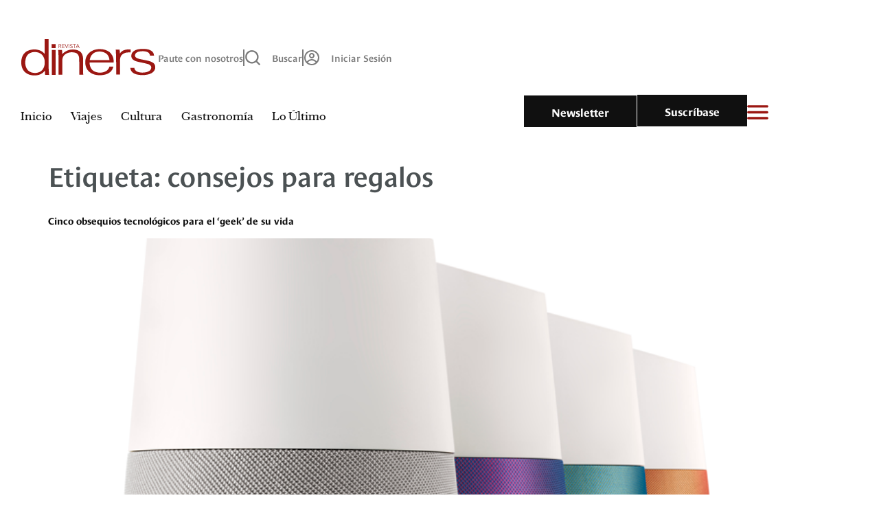

--- FILE ---
content_type: text/html; charset=UTF-8
request_url: https://revistadiners.com.co/tag/consejos-para-regalos/
body_size: 54455
content:
<!doctype html><html lang="es" prefix="og: https://ogp.me/ns#"><head><script data-no-optimize="1">var litespeed_docref=sessionStorage.getItem("litespeed_docref");litespeed_docref&&(Object.defineProperty(document,"referrer",{get:function(){return litespeed_docref}}),sessionStorage.removeItem("litespeed_docref"));</script> <meta charset="UTF-8"><meta name="viewport" content="width=device-width, initial-scale=1"><link rel="profile" href="https://gmpg.org/xfn/11"><title>consejos para regalos - Revista Diners</title><meta name="robots" content="follow, noindex"/><meta property="og:locale" content="es_ES" /><meta property="og:type" content="article" /><meta property="og:title" content="consejos para regalos - Revista Diners" /><meta property="og:url" content="https://revistadiners.com.co/tag/consejos-para-regalos/" /><meta property="og:site_name" content="Revista Diners" /><meta property="article:publisher" content="https://www.facebook.com/RevistaDiners" /><meta name="twitter:card" content="summary_large_image" /><meta name="twitter:title" content="consejos para regalos - Revista Diners" /><meta name="twitter:site" content="@RevistaDiners" /><meta name="twitter:label1" content="Entradas" /><meta name="twitter:data1" content="1" /> <script type="application/ld+json" class="rank-math-schema-pro">{"@context":"https://schema.org","@graph":[{"@type":"Place","@id":"https://revistadiners.com.co/#place","address":{"@type":"PostalAddress","streetAddress":"Cra. 8 #64-42","addressRegion":"Bogota"}},{"@type":"Organization","@id":"https://revistadiners.com.co/#organization","name":"Revista Diners","url":"https://revistadiners.com.co","sameAs":["https://www.facebook.com/RevistaDiners","https://twitter.com/RevistaDiners","https://www.threads.com/@dinersrevista","https://www.linkedin.com/company/revista-diners-colombia/","https://www.tiktok.com/@dinersrevista","https://www.instagram.com/dinersrevista/"],"address":{"@type":"PostalAddress","streetAddress":"Cra. 8 #64-42","addressRegion":"Bogota"},"logo":{"@type":"ImageObject","@id":"https://revistadiners.com.co/#logo","url":"https://revistadiners.com.co/wp-content/uploads/logo-diners-color.png","contentUrl":"https://revistadiners.com.co/wp-content/uploads/logo-diners-color.png","caption":"Revista Diners","inLanguage":"es","width":"184","height":"62"},"description":"Revista Diners es una publicaci\u00f3n cultural y de estilo de vida que ofrece an\u00e1lisis profundo, cr\u00f3nicas y contenidos editoriales de alta calidad sobre arte, cultura, actualidad, gastronom\u00eda y viajes.","legalName":"juan.duran@revistadiners.com.co","location":{"@id":"https://revistadiners.com.co/#place"}},{"@type":"WebSite","@id":"https://revistadiners.com.co/#website","url":"https://revistadiners.com.co","name":"Revista Diners","alternateName":"Revista Diners","publisher":{"@id":"https://revistadiners.com.co/#organization"},"inLanguage":"es"},{"@type":"CollectionPage","@id":"https://revistadiners.com.co/tag/consejos-para-regalos/#webpage","url":"https://revistadiners.com.co/tag/consejos-para-regalos/","name":"consejos para regalos - Revista Diners","isPartOf":{"@id":"https://revistadiners.com.co/#website"},"inLanguage":"es"}]}</script> <link rel='dns-prefetch' href='//www.google-analytics.com' /><link rel='dns-prefetch' href='//www.googletagmanager.com' /><link rel='dns-prefetch' href='//fonts.googleapis.com' /><link rel="alternate" type="application/rss+xml" title="Revista Diners &raquo; Feed" href="https://revistadiners.com.co/feed/" /><link rel="alternate" type="application/rss+xml" title="Revista Diners &raquo; Feed de los comentarios" href="https://revistadiners.com.co/comments/feed/" /><link rel="alternate" type="application/rss+xml" title="Revista Diners &raquo; Etiqueta consejos para regalos del feed" href="https://revistadiners.com.co/tag/consejos-para-regalos/feed/" /><style id='wp-img-auto-sizes-contain-inline-css'>img:is([sizes=auto i],[sizes^="auto," i]){contain-intrinsic-size:3000px 1500px}
/*# sourceURL=wp-img-auto-sizes-contain-inline-css */</style><style id="litespeed-ccss">body:after{content:url(/wp-content/plugins/instagram-feed/img/sbi-sprite.png);display:none}ul{box-sizing:border-box}:root{--wp-block-synced-color:#7a00df;--wp-block-synced-color--rgb:122,0,223;--wp-bound-block-color:var(--wp-block-synced-color);--wp-editor-canvas-background:#ddd;--wp-admin-theme-color:#007cba;--wp-admin-theme-color--rgb:0,124,186;--wp-admin-theme-color-darker-10:#006ba1;--wp-admin-theme-color-darker-10--rgb:0,107,160.5;--wp-admin-theme-color-darker-20:#005a87;--wp-admin-theme-color-darker-20--rgb:0,90,135;--wp-admin-border-width-focus:2px}:root{--wp--preset--font-size--normal:16px;--wp--preset--font-size--huge:42px}.screen-reader-text{border:0;clip-path:inset(50%);height:1px;margin:-1px;overflow:hidden;padding:0;position:absolute;width:1px;word-wrap:normal!important}html :where(img[class*=wp-image-]){height:auto;max-width:100%}.jet-listing-dynamic-terms__link{display:inline-block}.jet-engine-listing-overlay-wrap{position:relative}.jet-engine-listing-overlay-link{position:absolute;left:0;right:0;top:0;bottom:0;z-index:-1;font-size:0!important}:root{--wp--preset--aspect-ratio--square:1;--wp--preset--aspect-ratio--4-3:4/3;--wp--preset--aspect-ratio--3-4:3/4;--wp--preset--aspect-ratio--3-2:3/2;--wp--preset--aspect-ratio--2-3:2/3;--wp--preset--aspect-ratio--16-9:16/9;--wp--preset--aspect-ratio--9-16:9/16;--wp--preset--color--black:#000000;--wp--preset--color--cyan-bluish-gray:#abb8c3;--wp--preset--color--white:#ffffff;--wp--preset--color--pale-pink:#f78da7;--wp--preset--color--vivid-red:#cf2e2e;--wp--preset--color--luminous-vivid-orange:#ff6900;--wp--preset--color--luminous-vivid-amber:#fcb900;--wp--preset--color--light-green-cyan:#7bdcb5;--wp--preset--color--vivid-green-cyan:#00d084;--wp--preset--color--pale-cyan-blue:#8ed1fc;--wp--preset--color--vivid-cyan-blue:#0693e3;--wp--preset--color--vivid-purple:#9b51e0;--wp--preset--gradient--vivid-cyan-blue-to-vivid-purple:linear-gradient(135deg,rgb(6,147,227) 0%,rgb(155,81,224) 100%);--wp--preset--gradient--light-green-cyan-to-vivid-green-cyan:linear-gradient(135deg,rgb(122,220,180) 0%,rgb(0,208,130) 100%);--wp--preset--gradient--luminous-vivid-amber-to-luminous-vivid-orange:linear-gradient(135deg,rgb(252,185,0) 0%,rgb(255,105,0) 100%);--wp--preset--gradient--luminous-vivid-orange-to-vivid-red:linear-gradient(135deg,rgb(255,105,0) 0%,rgb(207,46,46) 100%);--wp--preset--gradient--very-light-gray-to-cyan-bluish-gray:linear-gradient(135deg,rgb(238,238,238) 0%,rgb(169,184,195) 100%);--wp--preset--gradient--cool-to-warm-spectrum:linear-gradient(135deg,rgb(74,234,220) 0%,rgb(151,120,209) 20%,rgb(207,42,186) 40%,rgb(238,44,130) 60%,rgb(251,105,98) 80%,rgb(254,248,76) 100%);--wp--preset--gradient--blush-light-purple:linear-gradient(135deg,rgb(255,206,236) 0%,rgb(152,150,240) 100%);--wp--preset--gradient--blush-bordeaux:linear-gradient(135deg,rgb(254,205,165) 0%,rgb(254,45,45) 50%,rgb(107,0,62) 100%);--wp--preset--gradient--luminous-dusk:linear-gradient(135deg,rgb(255,203,112) 0%,rgb(199,81,192) 50%,rgb(65,88,208) 100%);--wp--preset--gradient--pale-ocean:linear-gradient(135deg,rgb(255,245,203) 0%,rgb(182,227,212) 50%,rgb(51,167,181) 100%);--wp--preset--gradient--electric-grass:linear-gradient(135deg,rgb(202,248,128) 0%,rgb(113,206,126) 100%);--wp--preset--gradient--midnight:linear-gradient(135deg,rgb(2,3,129) 0%,rgb(40,116,252) 100%);--wp--preset--font-size--small:13px;--wp--preset--font-size--medium:20px;--wp--preset--font-size--large:36px;--wp--preset--font-size--x-large:42px;--wp--preset--spacing--20:0.44rem;--wp--preset--spacing--30:0.67rem;--wp--preset--spacing--40:1rem;--wp--preset--spacing--50:1.5rem;--wp--preset--spacing--60:2.25rem;--wp--preset--spacing--70:3.38rem;--wp--preset--spacing--80:5.06rem;--wp--preset--shadow--natural:6px 6px 9px rgba(0, 0, 0, 0.2);--wp--preset--shadow--deep:12px 12px 50px rgba(0, 0, 0, 0.4);--wp--preset--shadow--sharp:6px 6px 0px rgba(0, 0, 0, 0.2);--wp--preset--shadow--outlined:6px 6px 0px -3px rgb(255, 255, 255), 6px 6px rgb(0, 0, 0);--wp--preset--shadow--crisp:6px 6px 0px rgb(0, 0, 0)}:root{--wp--style--global--content-size:800px;--wp--style--global--wide-size:1200px}:where(body){margin:0}:root{--wp--style--block-gap:24px}body{padding-top:0;padding-right:0;padding-bottom:0;padding-left:0}a:where(:not(.wp-element-button)){text-decoration:underline}.progress-wrap{position:fixed;display:block;z-index:10000;opacity:0;visibility:hidden;transform:translateY(15px)}.progress-wrap::after{top:0;left:0;z-index:1;display:block;text-align:center;position:absolute;font-family:"wpxpress"}.progress-wrap svg path{fill:none}.progress-wrap svg.progress-circle path{box-sizing:border-box}:root{--woocommerce:#720eec;--wc-green:#7ad03a;--wc-red:#a00;--wc-orange:#ffba00;--wc-blue:#2ea2cc;--wc-primary:#720eec;--wc-primary-text:#fcfbfe;--wc-secondary:#e9e6ed;--wc-secondary-text:#515151;--wc-highlight:#958e09;--wc-highligh-text:white;--wc-content-bg:#fff;--wc-subtext:#767676;--wc-form-border-color:rgba(32, 7, 7, 0.8);--wc-form-border-radius:4px;--wc-form-border-width:1px}@media only screen and (max-width:768px){:root{--woocommerce:#720eec;--wc-green:#7ad03a;--wc-red:#a00;--wc-orange:#ffba00;--wc-blue:#2ea2cc;--wc-primary:#720eec;--wc-primary-text:#fcfbfe;--wc-secondary:#e9e6ed;--wc-secondary-text:#515151;--wc-highlight:#958e09;--wc-highligh-text:white;--wc-content-bg:#fff;--wc-subtext:#767676;--wc-form-border-color:rgba(32, 7, 7, 0.8);--wc-form-border-radius:4px;--wc-form-border-width:1px}}:root{--woocommerce:#720eec;--wc-green:#7ad03a;--wc-red:#a00;--wc-orange:#ffba00;--wc-blue:#2ea2cc;--wc-primary:#720eec;--wc-primary-text:#fcfbfe;--wc-secondary:#e9e6ed;--wc-secondary-text:#515151;--wc-highlight:#958e09;--wc-highligh-text:white;--wc-content-bg:#fff;--wc-subtext:#767676;--wc-form-border-color:rgba(32, 7, 7, 0.8);--wc-form-border-radius:4px;--wc-form-border-width:1px}.screen-reader-text{clip:rect(1px,1px,1px,1px);height:1px;overflow:hidden;position:absolute!important;width:1px;word-wrap:normal!important}html{line-height:1.15;-webkit-text-size-adjust:100%}*,:after,:before{box-sizing:border-box}body{background-color:#fff;color:#333;font-family:-apple-system,BlinkMacSystemFont,Segoe UI,Roboto,Helvetica Neue,Arial,Noto Sans,sans-serif,Apple Color Emoji,Segoe UI Emoji,Segoe UI Symbol,Noto Color Emoji;font-size:1rem;font-weight:400;line-height:1.5;margin:0;-webkit-font-smoothing:antialiased;-moz-osx-font-smoothing:grayscale}h1,h2{color:inherit;font-family:inherit;font-weight:500;line-height:1.2;margin-block-end:1rem;margin-block-start:.5rem}h1{font-size:2.5rem}h2{font-size:2rem}p{margin-block-end:.9rem;margin-block-start:0}a{background-color:#fff0;color:#c36;text-decoration:none}img{border-style:none;height:auto;max-width:100%}details{display:block}summary{display:list-item}label{display:inline-block;line-height:1;vertical-align:middle}button,input{font-family:inherit;font-size:1rem;line-height:1.5;margin:0}input[type=search]{border:1px solid #666;border-radius:3px;padding:.5rem 1rem;width:100%}button,input{overflow:visible}button{text-transform:none}[type=submit],button{-webkit-appearance:button;width:auto}[type=submit],button{background-color:#fff0;border:1px solid #c36;border-radius:3px;color:#c36;display:inline-block;font-size:1rem;font-weight:400;padding:.5rem 1rem;text-align:center;white-space:nowrap}[type=search]{-webkit-appearance:textfield;outline-offset:-2px}[type=search]::-webkit-search-decoration{-webkit-appearance:none}::-webkit-file-upload-button{-webkit-appearance:button;font:inherit}li,ul{background:#fff0;border:0;font-size:100%;margin-block-end:0;margin-block-start:0;outline:0;vertical-align:baseline}.page-content a{text-decoration:underline}.screen-reader-text{clip:rect(1px,1px,1px,1px);height:1px;overflow:hidden;position:absolute!important;width:1px;word-wrap:normal!important}.post .entry-title a{text-decoration:none}.post .wp-post-image{max-height:500px;-o-object-fit:cover;object-fit:cover;width:100%}@media (max-width:991px){.post .wp-post-image{max-height:400px}}@media (max-width:575px){.post .wp-post-image{max-height:300px}}.page-header .entry-title,body:not([class*=elementor-page-]) .site-main{margin-inline-end:auto;margin-inline-start:auto;width:100%}@media (max-width:575px){.page-header .entry-title,body:not([class*=elementor-page-]) .site-main{padding-inline-end:10px;padding-inline-start:10px}}@media (min-width:576px){.page-header .entry-title,body:not([class*=elementor-page-]) .site-main{max-width:500px}}@media (min-width:768px){.page-header .entry-title,body:not([class*=elementor-page-]) .site-main{max-width:600px}}@media (min-width:992px){.page-header .entry-title,body:not([class*=elementor-page-]) .site-main{max-width:800px}}@media (min-width:1200px){.page-header .entry-title,body:not([class*=elementor-page-]) .site-main{max-width:1140px}}:root{--direction-multiplier:1}.elementor-screen-only,.screen-reader-text{height:1px;margin:-1px;overflow:hidden;padding:0;position:absolute;top:-10000em;width:1px;clip:rect(0,0,0,0);border:0}.elementor *,.elementor :after,.elementor :before{box-sizing:border-box}.elementor a{box-shadow:none;text-decoration:none}.elementor img{border:none;border-radius:0;box-shadow:none;height:auto;max-width:100%}.elementor-element{--flex-direction:initial;--flex-wrap:initial;--justify-content:initial;--align-items:initial;--align-content:initial;--gap:initial;--flex-basis:initial;--flex-grow:initial;--flex-shrink:initial;--order:initial;--align-self:initial;align-self:var(--align-self);flex-basis:var(--flex-basis);flex-grow:var(--flex-grow);flex-shrink:var(--flex-shrink);order:var(--order)}.elementor-element:where(.e-con-full,.elementor-widget){align-content:var(--align-content);align-items:var(--align-items);flex-direction:var(--flex-direction);flex-wrap:var(--flex-wrap);gap:var(--row-gap) var(--column-gap);justify-content:var(--justify-content)}:root{--page-title-display:block}h1.entry-title{display:var(--page-title-display)}.elementor-widget{position:relative}.elementor-widget:not(:last-child){margin-bottom:var(--kit-widget-spacing,20px)}.elementor-widget:not(:last-child).elementor-widget__width-auto,.elementor-widget:not(:last-child).elementor-widget__width-initial{margin-bottom:0}@media (prefers-reduced-motion:no-preference){html{scroll-behavior:smooth}}.e-con{--border-radius:0;--border-top-width:0px;--border-right-width:0px;--border-bottom-width:0px;--border-left-width:0px;--border-style:initial;--border-color:initial;--container-widget-width:100%;--container-widget-height:initial;--container-widget-flex-grow:0;--container-widget-align-self:initial;--content-width:min(100%,var(--container-max-width,1140px));--width:100%;--min-height:initial;--height:auto;--text-align:initial;--margin-top:0px;--margin-right:0px;--margin-bottom:0px;--margin-left:0px;--padding-top:var(--container-default-padding-top,10px);--padding-right:var(--container-default-padding-right,10px);--padding-bottom:var(--container-default-padding-bottom,10px);--padding-left:var(--container-default-padding-left,10px);--position:relative;--z-index:revert;--overflow:visible;--gap:var(--widgets-spacing,20px);--row-gap:var(--widgets-spacing-row,20px);--column-gap:var(--widgets-spacing-column,20px);--overlay-mix-blend-mode:initial;--overlay-opacity:1;--e-con-grid-template-columns:repeat(3,1fr);--e-con-grid-template-rows:repeat(2,1fr);border-radius:var(--border-radius);height:var(--height);min-height:var(--min-height);min-width:0;overflow:var(--overflow);position:var(--position);width:var(--width);z-index:var(--z-index);--flex-wrap-mobile:wrap;margin-block-end:var(--margin-block-end);margin-block-start:var(--margin-block-start);margin-inline-end:var(--margin-inline-end);margin-inline-start:var(--margin-inline-start);padding-inline-end:var(--padding-inline-end);padding-inline-start:var(--padding-inline-start)}.e-con{--margin-block-start:var(--margin-top);--margin-block-end:var(--margin-bottom);--margin-inline-start:var(--margin-left);--margin-inline-end:var(--margin-right);--padding-inline-start:var(--padding-left);--padding-inline-end:var(--padding-right);--padding-block-start:var(--padding-top);--padding-block-end:var(--padding-bottom);--border-block-start-width:var(--border-top-width);--border-block-end-width:var(--border-bottom-width);--border-inline-start-width:var(--border-left-width);--border-inline-end-width:var(--border-right-width)}.e-con.e-flex{--flex-direction:column;--flex-basis:auto;--flex-grow:0;--flex-shrink:1;flex:var(--flex-grow) var(--flex-shrink) var(--flex-basis)}.e-con-full,.e-con>.e-con-inner{padding-block-end:var(--padding-block-end);padding-block-start:var(--padding-block-start);text-align:var(--text-align)}.e-con-full.e-flex,.e-con.e-flex>.e-con-inner{flex-direction:var(--flex-direction)}.e-con,.e-con>.e-con-inner{display:var(--display)}.e-con-boxed.e-flex{align-content:normal;align-items:normal;flex-direction:column;flex-wrap:nowrap;justify-content:normal}.e-con-boxed{gap:initial;text-align:initial}.e-con.e-flex>.e-con-inner{align-content:var(--align-content);align-items:var(--align-items);align-self:auto;flex-basis:auto;flex-grow:1;flex-shrink:1;flex-wrap:var(--flex-wrap);justify-content:var(--justify-content)}.e-con>.e-con-inner{gap:var(--row-gap) var(--column-gap);height:100%;margin:0 auto;max-width:var(--content-width);padding-inline-end:0;padding-inline-start:0;width:100%}:is(.elementor-section-wrap,[data-elementor-id])>.e-con{--margin-left:auto;--margin-right:auto;max-width:min(100%,var(--width))}.e-con .elementor-widget.elementor-widget{margin-block-end:0}.e-con:before{border-block-end-width:var(--border-block-end-width);border-block-start-width:var(--border-block-start-width);border-color:var(--border-color);border-inline-end-width:var(--border-inline-end-width);border-inline-start-width:var(--border-inline-start-width);border-radius:var(--border-radius);border-style:var(--border-style);content:var(--background-overlay);display:block;height:max(100% + var(--border-top-width) + var(--border-bottom-width),100%);left:calc(0px - var(--border-left-width));mix-blend-mode:var(--overlay-mix-blend-mode);opacity:var(--overlay-opacity);position:absolute;top:calc(0px - var(--border-top-width));width:max(100% + var(--border-left-width) + var(--border-right-width),100%)}.e-con .elementor-widget{min-width:0}.e-con>.e-con-inner>.elementor-widget>.elementor-widget-container,.e-con>.elementor-widget>.elementor-widget-container{height:100%}.e-con.e-con>.e-con-inner>.elementor-widget,.elementor.elementor .e-con>.elementor-widget{max-width:100%}.e-con .elementor-widget:not(:last-child){--kit-widget-spacing:0px}@media (max-width:767px){.e-con.e-flex{--width:100%;--flex-wrap:var(--flex-wrap-mobile)}}.elementor-heading-title{line-height:1;margin:0;padding:0}.elementor-button{background-color:#69727d;border-radius:3px;color:#fff;display:inline-block;font-size:15px;line-height:1;padding:12px 24px;fill:#fff;text-align:center}.elementor-button:visited{color:#fff}.elementor-button-content-wrapper{display:flex;flex-direction:row;gap:5px;justify-content:center}.elementor-button-text{display:inline-block}.elementor-button span{text-decoration:inherit}.elementor-icon{color:#69727d;display:inline-block;font-size:50px;line-height:1;text-align:center}.elementor-icon svg{display:block;height:1em;position:relative;width:1em}.elementor-icon svg:before{left:50%;position:absolute;transform:translateX(-50%)}@media (max-width:767px){.elementor .elementor-hidden-mobile{display:none}}@media (min-width:768px) and (max-width:800px){.elementor .elementor-hidden-tablet{display:none}}@media (min-width:1001px) and (max-width:1440px){.elementor .elementor-hidden-laptop{display:none}}@media (min-width:1441px) and (max-width:99999px){.elementor .elementor-hidden-desktop{display:none}}.happy-addon>.elementor-widget-container{word-wrap:break-word;overflow-wrap:break-word}.happy-addon>.elementor-widget-container,.happy-addon>.elementor-widget-container *{-webkit-box-sizing:border-box;box-sizing:border-box}.elementor-kit-6{--e-global-color-primary:#692B2B;--e-global-color-secondary:#101010;--e-global-color-text:#7A7A7A;--e-global-color-accent:#101010;--e-global-color-284cc5c:#9B1712;--e-global-color-4c06596:#FFFFFF;--e-global-color-4394945:#FAFAFA;--e-global-color-b05f403:#4B5153;--e-global-color-fdc9b8d:#D4D4D4;--e-global-color-87a36c3:#FFFFFF00;--e-global-color-8680a0b:#2D2D2D;--e-global-color-58b0d57:#383935;--e-global-color-5d7192d:#EAEAEA;--e-global-color-934bc1a:#6B6B6B;--e-global-typography-primary-font-family:"Le monde";--e-global-typography-primary-font-size:35px;--e-global-typography-primary-font-weight:400;--e-global-typography-primary-line-height:43px;--e-global-typography-secondary-font-family:"Le monde";--e-global-typography-secondary-font-size:18px;--e-global-typography-secondary-font-weight:500;--e-global-typography-secondary-line-height:26px;--e-global-typography-text-font-family:"Le monde";--e-global-typography-text-font-size:18px;--e-global-typography-text-font-weight:400;--e-global-typography-text-line-height:26px;--e-global-typography-accent-font-family:"Le monde";--e-global-typography-accent-font-size:16px;--e-global-typography-accent-font-weight:300;--e-global-typography-accent-line-height:25px;--e-global-typography-2d0a2c8-font-family:"Chiswick";--e-global-typography-2d0a2c8-font-size:25px;--e-global-typography-2d0a2c8-font-weight:400;--e-global-typography-2d0a2c8-line-height:33px;--e-global-typography-2663702-font-family:"Le monde";--e-global-typography-2663702-font-size:16px;--e-global-typography-2663702-font-weight:500;--e-global-typography-2663702-line-height:24px;--e-global-typography-cc0ff98-font-family:"Le monde";--e-global-typography-cc0ff98-font-size:14px;--e-global-typography-cc0ff98-font-weight:500;--e-global-typography-cc0ff98-line-height:24px;--e-global-typography-374139b-font-family:"Le monde";--e-global-typography-374139b-font-size:14px;--e-global-typography-374139b-font-weight:400;--e-global-typography-374139b-line-height:24px;--e-global-typography-a94018a-font-family:"Le monde";--e-global-typography-a94018a-font-size:18px;--e-global-typography-a94018a-font-weight:600;--e-global-typography-a94018a-line-height:26px;--e-global-typography-3a60911-font-family:"Le monde";--e-global-typography-3a60911-font-size:14px;--e-global-typography-3a60911-font-weight:700;--e-global-typography-3a60911-line-height:20px;--e-global-typography-3947b4d-font-family:"Le monde";--e-global-typography-3947b4d-font-size:16px;--e-global-typography-3947b4d-font-weight:300;--e-global-typography-3947b4d-line-height:21px;--e-global-typography-8937840-font-family:"Montserrat";--e-global-typography-8937840-font-size:18px;--e-global-typography-8937840-font-weight:600;--e-global-typography-8937840-line-height:26px;--e-global-typography-5705ce2-font-family:"Chiswick";--e-global-typography-75d1e6b-font-family:"Chiswick";--e-global-typography-75d1e6b-font-size:18px;--e-global-typography-75d1e6b-font-weight:500;--e-global-typography-b1d3e62-font-family:"Le monde";--e-global-typography-b1d3e62-font-size:16px;--e-global-typography-b1d3e62-font-weight:600;--e-global-typography-e29d9a7-font-family:"Chiswick";--e-global-typography-e29d9a7-font-size:30px;--e-global-typography-e29d9a7-font-weight:400;--e-global-typography-5852b44-font-family:"Le monde";--e-global-typography-5852b44-font-size:16px;--e-global-typography-5852b44-font-weight:300;--e-global-typography-5852b44-letter-spacing:1px;color:var(--e-global-color-b05f403);font-family:var(--e-global-typography-text-font-family),Sans-serif;font-size:var(--e-global-typography-text-font-size);font-weight:var(--e-global-typography-text-font-weight);line-height:var(--e-global-typography-text-line-height)}.elementor-kit-6 p{margin-block-end:0}.elementor-kit-6 a{color:var(--e-global-color-secondary);font-family:var(--e-global-typography-3a60911-font-family),Sans-serif;font-size:var(--e-global-typography-3a60911-font-size);font-weight:var(--e-global-typography-3a60911-font-weight);line-height:var(--e-global-typography-3a60911-line-height);letter-spacing:var(--e-global-typography-3a60911-letter-spacing);word-spacing:var(--e-global-typography-3a60911-word-spacing)}.elementor-kit-6 button,.elementor-kit-6 .elementor-button{font-family:var(--e-global-typography-accent-font-family),Sans-serif;font-size:var(--e-global-typography-accent-font-size);font-weight:var(--e-global-typography-accent-font-weight);line-height:var(--e-global-typography-accent-line-height);color:var(--e-global-color-4c06596);background-color:var(--e-global-color-secondary);border-style:none;border-radius:0 0 0 0;padding:10px 40px 10px 40px}.elementor-kit-6 label{color:var(--e-global-color-58b0d57);font-family:var(--e-global-typography-cc0ff98-font-family),Sans-serif;font-size:var(--e-global-typography-cc0ff98-font-size);font-weight:var(--e-global-typography-cc0ff98-font-weight);line-height:var(--e-global-typography-cc0ff98-line-height);letter-spacing:var(--e-global-typography-cc0ff98-letter-spacing);word-spacing:var(--e-global-typography-cc0ff98-word-spacing)}.elementor-kit-6 input:not([type="button"]):not([type="submit"]){font-family:var(--e-global-typography-374139b-font-family),Sans-serif;font-size:var(--e-global-typography-374139b-font-size);font-weight:var(--e-global-typography-374139b-font-weight);line-height:var(--e-global-typography-374139b-line-height);letter-spacing:var(--e-global-typography-374139b-letter-spacing);word-spacing:var(--e-global-typography-374139b-word-spacing);color:var(--e-global-color-text);accent-color:var(--e-global-color-secondary);background-color:var(--e-global-color-5d7192d);border-radius:0 0 0 0;padding:13px 20px 13px 20px}.e-con{--container-max-width:1576px;--container-default-padding-top:0px;--container-default-padding-right:30px;--container-default-padding-bottom:0px;--container-default-padding-left:30px}.elementor-widget:not(:last-child){margin-block-end:0}.elementor-element{--widgets-spacing:0px 0px;--widgets-spacing-row:0px;--widgets-spacing-column:0px}@media (max-width:1440px){.elementor-kit-6{font-size:var(--e-global-typography-text-font-size);line-height:var(--e-global-typography-text-line-height)}.elementor-kit-6 a{font-size:var(--e-global-typography-3a60911-font-size);line-height:var(--e-global-typography-3a60911-line-height);letter-spacing:var(--e-global-typography-3a60911-letter-spacing);word-spacing:var(--e-global-typography-3a60911-word-spacing)}.elementor-kit-6 button,.elementor-kit-6 .elementor-button{font-size:var(--e-global-typography-accent-font-size);line-height:var(--e-global-typography-accent-line-height)}.elementor-kit-6 label{font-size:var(--e-global-typography-cc0ff98-font-size);line-height:var(--e-global-typography-cc0ff98-line-height);letter-spacing:var(--e-global-typography-cc0ff98-letter-spacing);word-spacing:var(--e-global-typography-cc0ff98-word-spacing)}.elementor-kit-6 input:not([type="button"]):not([type="submit"]){font-size:var(--e-global-typography-374139b-font-size);line-height:var(--e-global-typography-374139b-line-height);letter-spacing:var(--e-global-typography-374139b-letter-spacing);word-spacing:var(--e-global-typography-374139b-word-spacing)}.e-con{--container-max-width:100%;--container-default-padding-top:0px;--container-default-padding-right:30px;--container-default-padding-bottom:0px;--container-default-padding-left:30px}}@media (max-width:800px){.elementor-kit-6{--e-global-typography-primary-font-size:30px;--e-global-typography-primary-line-height:38px;font-size:var(--e-global-typography-text-font-size);line-height:var(--e-global-typography-text-line-height)}.elementor-kit-6 a{font-size:var(--e-global-typography-3a60911-font-size);line-height:var(--e-global-typography-3a60911-line-height);letter-spacing:var(--e-global-typography-3a60911-letter-spacing);word-spacing:var(--e-global-typography-3a60911-word-spacing)}.elementor-kit-6 button,.elementor-kit-6 .elementor-button{font-size:var(--e-global-typography-accent-font-size);line-height:var(--e-global-typography-accent-line-height)}.elementor-kit-6 label{font-size:var(--e-global-typography-cc0ff98-font-size);line-height:var(--e-global-typography-cc0ff98-line-height);letter-spacing:var(--e-global-typography-cc0ff98-letter-spacing);word-spacing:var(--e-global-typography-cc0ff98-word-spacing)}.elementor-kit-6 input:not([type="button"]):not([type="submit"]){font-size:var(--e-global-typography-374139b-font-size);line-height:var(--e-global-typography-374139b-line-height);letter-spacing:var(--e-global-typography-374139b-letter-spacing);word-spacing:var(--e-global-typography-374139b-word-spacing)}.e-con{--container-max-width:100%;--container-default-padding-top:0px;--container-default-padding-right:30px;--container-default-padding-bottom:0px;--container-default-padding-left:30px}}@media (max-width:767px){.elementor-kit-6{--e-global-typography-primary-font-size:28px;--e-global-typography-primary-line-height:30px;--e-global-typography-a94018a-font-size:16px;--e-global-typography-5705ce2-font-size:18px;font-size:var(--e-global-typography-text-font-size);line-height:var(--e-global-typography-text-line-height)}.elementor-kit-6 a{font-size:var(--e-global-typography-3a60911-font-size);line-height:var(--e-global-typography-3a60911-line-height);letter-spacing:var(--e-global-typography-3a60911-letter-spacing);word-spacing:var(--e-global-typography-3a60911-word-spacing)}.elementor-kit-6 button,.elementor-kit-6 .elementor-button{font-size:var(--e-global-typography-accent-font-size);line-height:var(--e-global-typography-accent-line-height)}.elementor-kit-6 label{font-size:var(--e-global-typography-cc0ff98-font-size);line-height:var(--e-global-typography-cc0ff98-line-height);letter-spacing:var(--e-global-typography-cc0ff98-letter-spacing);word-spacing:var(--e-global-typography-cc0ff98-word-spacing)}.elementor-kit-6 input:not([type="button"]):not([type="submit"]){font-size:var(--e-global-typography-374139b-font-size);line-height:var(--e-global-typography-374139b-line-height);letter-spacing:var(--e-global-typography-374139b-letter-spacing);word-spacing:var(--e-global-typography-374139b-word-spacing)}.e-con{--container-max-width:100%;--container-default-padding-top:0px;--container-default-padding-right:20px;--container-default-padding-bottom:0px;--container-default-padding-left:20px}}.field-type-switcher input.jet-form-builder__field::before{content:"";position:absolute;grid-area:track;inline-size:var(--c-thumb-size,var(--thumb-size));block-size:var(--c-thumb-size,var(--thumb-size));border-radius:50%;background:var(--thumb-bg-color,#fff);box-shadow:0 0 0 var(--highlight-size) var(--thumb-color-highlight);transform:translateX(var(--thumb-position))}.jet-popup.jet-popup--front-mode{position:fixed;width:100%;height:100%;top:0;left:0;display:-webkit-box;display:-ms-flexbox;display:flex;-webkit-box-pack:center;-ms-flex-pack:center;justify-content:center;-webkit-box-align:stretch;-ms-flex-align:stretch;align-items:stretch;z-index:var(--jp-z-index,999)}.jet-popup.jet-popup--front-mode .jet-popup__inner{width:100%;position:relative;display:-webkit-box;display:-ms-flexbox;display:flex;-webkit-box-pack:var(--jp-container-hor-position,center);-ms-flex-pack:var(--jp-container-hor-position,center);justify-content:var(--jp-container-hor-position,center);-webkit-box-align:var(--jp-container-ver-position,center);-ms-flex-align:var(--jp-container-ver-position,center);align-items:var(--jp-container-ver-position,center)}.jet-popup.jet-popup--front-mode .jet-popup__overlay{width:100%;height:100%;display:-webkit-box;display:-ms-flexbox;display:flex;-webkit-box-pack:center;-ms-flex-pack:center;justify-content:center;-webkit-box-align:center;-ms-flex-align:center;align-items:center;position:absolute;top:0;left:0;z-index:1;opacity:0;background-color:var(--jp-overlay-bg-color,rgb(0 0 0 / .5));background-image:var(--jp-overlay-bg-image,none);background-position:var(--jp-overlay-bg-position,center center);background-repeat:var(--jp-overlay-bg-repeat,no-repeat);background-size:var(--jp-overlay-bg-size,auto)}.jet-popup.jet-popup--front-mode .jet-popup__container{position:relative;display:-webkit-box;display:-ms-flexbox;display:flex;-webkit-box-pack:center;-ms-flex-pack:center;justify-content:center;-webkit-box-align:stretch;-ms-flex-align:stretch;align-items:stretch;width:var(--jp-container-width,800px);max-width:100%;height:var(--jp-container-height,auto);max-height:100%;margin-top:var(--jp-container-ver-margin,0);margin-right:var(--jp-container-hor-margin,0);margin-bottom:var(--jp-container-ver-margin,0);margin-left:var(--jp-container-hor-margin,0);z-index:2;opacity:0}.jet-popup.jet-popup--front-mode .jet-popup__container-inner{width:100%;overflow-y:auto;overflow-x:hidden;position:relative;display:-webkit-box;display:-ms-flexbox;display:flex;-webkit-box-orient:vertical;-webkit-box-direction:normal;-ms-flex-flow:column nowrap;flex-flow:column nowrap;-webkit-box-pack:var(--jp-content-ver-position,flex-start);-ms-flex-pack:var(--jp-content-ver-position,flex-start);justify-content:var(--jp-content-ver-position,flex-start);-webkit-box-align:stretch;-ms-flex-align:stretch;align-items:stretch;padding-top:var(--jp-container-ver-padding,20px);padding-right:var(--jp-container-hor-padding,20px);padding-bottom:var(--jp-container-ver-padding,20px);padding-left:var(--jp-container-hor-padding,20px);background-color:var(--jp-container-bg-color,white);background-image:var(--jp-container-bg-image,initial);background-position:var(--jp-container-bg-position,center center);background-repeat:var(--jp-container-bg-repeat,no-repeat);background-size:var(--jp-container-bg-size,auto);border:var(--jp-container-border,none);border-radius:var(--jp-container-border-radius,inherit);-webkit-box-shadow:var(--jp-container-box-shadow,none);box-shadow:var(--jp-container-box-shadow,none);z-index:1}.jet-popup.jet-popup--front-mode .jet-popup__container-overlay{position:absolute;width:100%;height:100%;display:block;top:0;left:0;z-index:1}.jet-popup.jet-popup--front-mode .jet-popup__container-content{position:relative;z-index:2}.jet-popup.jet-popup--front-mode .jet-popup__close-button{display:-webkit-box;display:-ms-flexbox;display:flex;-webkit-box-pack:center;-ms-flex-pack:center;justify-content:center;-webkit-box-align:center;-ms-flex-align:center;align-items:center;position:absolute;top:0;right:0;z-index:2;width:var(--jp-close-button-size,32px);height:var(--jp-close-button-size,32px);font-size:var(--jp-close-button-icon-size,16px);border:var(--jp-close-button-border,none);border-radius:var(--jp-close-button-border-radius,inherit);color:var(--jp-close-button-icon-color,#fff);background-color:var(--jp-close-button-bg-color,#000);-webkit-transform:translate(var(--jp-close-button-translate-x,0),var(--jp-close-button-translate-y,0));-ms-transform:translate(var(--jp-close-button-translate-x,0),var(--jp-close-button-translate-y,0));transform:translate(var(--jp-close-button-translate-x,0),var(--jp-close-button-translate-y,0))}.jet-popup.jet-popup--front-mode .jet-popup__close-button svg{width:var(--jp-close-button-icon-size,16px);height:auto;fill:var(--jp-close-button-icon-color,#fff)}.jet-popup.jet-popup--front-mode .jet-popup__close-button svg path{fill:currentColor}.jet-popup.jet-popup--front-mode.jet-popup--hide-state{opacity:0;visibility:hidden}.jet-popup-loader{display:none;width:48px;height:48px;border:4px rgb(255 255 255/.15) solid;border-top-width:4px;border-top-style:solid;border-top-color:#fff;border-radius:50%;-webkit-animation:spCircRot .6s infinite linear;animation:spCircRot .6s infinite linear}@-webkit-keyframes spCircRot{from{-webkit-transform:rotate(0deg);transform:rotate(0deg)}to{-webkit-transform:rotate(359deg);transform:rotate(359deg)}}@keyframes spCircRot{from{-webkit-transform:rotate(0deg);transform:rotate(0deg)}to{-webkit-transform:rotate(359deg);transform:rotate(359deg)}}.elementor-widget-image{text-align:center}.elementor-widget-image a{display:inline-block}.elementor-widget-image a img[src$=".svg"]{width:48px}.elementor-widget-image img{display:inline-block;vertical-align:middle}.elementor-widget.elementor-icon-list--layout-inline .elementor-widget-container{overflow:hidden}.elementor-widget .elementor-icon-list-items.elementor-inline-items{display:flex;flex-wrap:wrap;margin-inline:-8px}.elementor-widget .elementor-icon-list-items.elementor-inline-items .elementor-inline-item{word-break:break-word}.elementor-widget .elementor-icon-list-items.elementor-inline-items .elementor-icon-list-item{margin-inline:8px}.elementor-widget .elementor-icon-list-items.elementor-inline-items .elementor-icon-list-item:after{border-width:0;border-inline-start-width:1px;border-style:solid;height:100%;inset-inline-end:-8px;inset-inline-start:auto;position:relative;width:auto}.elementor-widget .elementor-icon-list-items{list-style-type:none;margin:0;padding:0}.elementor-widget .elementor-icon-list-item{margin:0;padding:0;position:relative}.elementor-widget .elementor-icon-list-item:after{inset-block-end:0;position:absolute;width:100%}.elementor-widget .elementor-icon-list-item,.elementor-widget .elementor-icon-list-item a{align-items:var(--icon-vertical-align,center);display:flex;font-size:inherit}.elementor-widget .elementor-icon-list-icon+.elementor-icon-list-text{align-self:center;padding-inline-start:5px}.elementor-widget .elementor-icon-list-icon{display:flex;inset-block-start:var(--icon-vertical-offset,initial);position:relative}.elementor-widget .elementor-icon-list-icon svg{height:var(--e-icon-list-icon-size,1em);width:var(--e-icon-list-icon-size,1em)}.elementor-widget.elementor-widget-icon-list .elementor-icon-list-icon{text-align:var(--e-icon-list-icon-align)}.elementor-widget.elementor-widget-icon-list .elementor-icon-list-icon svg{margin:var(--e-icon-list-icon-margin,0 calc(var(--e-icon-list-icon-size, 1em) * .25) 0 0)}.elementor-widget.elementor-list-item-link-full_width a{width:100%}.elementor-widget:not(.elementor-align-right) .elementor-icon-list-item:after{inset-inline-start:0}.elementor-widget:not(.elementor-align-left) .elementor-icon-list-item:after{inset-inline-end:0}@media (min-width:-1){.elementor-widget:not(.elementor-widescreen-align-right) .elementor-icon-list-item:after{inset-inline-start:0}.elementor-widget:not(.elementor-widescreen-align-left) .elementor-icon-list-item:after{inset-inline-end:0}}@media (max-width:1440px){.elementor-widget:not(.elementor-laptop-align-right) .elementor-icon-list-item:after{inset-inline-start:0}.elementor-widget:not(.elementor-laptop-align-left) .elementor-icon-list-item:after{inset-inline-end:0}}@media (max-width:1000px){.elementor-widget:not(.elementor-tablet_extra-align-right) .elementor-icon-list-item:after{inset-inline-start:0}.elementor-widget:not(.elementor-tablet_extra-align-left) .elementor-icon-list-item:after{inset-inline-end:0}}@media (max-width:800px){.elementor-widget:not(.elementor-tablet-align-right) .elementor-icon-list-item:after{inset-inline-start:0}.elementor-widget:not(.elementor-tablet-align-left) .elementor-icon-list-item:after{inset-inline-end:0}}@media (max-width:-1){.elementor-widget:not(.elementor-mobile_extra-align-right) .elementor-icon-list-item:after{inset-inline-start:0}.elementor-widget:not(.elementor-mobile_extra-align-left) .elementor-icon-list-item:after{inset-inline-end:0}}@media (max-width:767px){.elementor-widget:not(.elementor-mobile-align-right) .elementor-icon-list-item:after{inset-inline-start:0}.elementor-widget:not(.elementor-mobile-align-left) .elementor-icon-list-item:after{inset-inline-end:0}}.elementor .elementor-element ul.elementor-icon-list-items{padding:0}.elementor-item:after,.elementor-item:before{display:block;position:absolute}.elementor-item:not(:hover):not(:focus):not(.elementor-item-active):not(.highlighted):after,.elementor-item:not(:hover):not(:focus):not(.elementor-item-active):not(.highlighted):before{opacity:0}.elementor-nav-menu--main .elementor-nav-menu a{padding:13px 20px}.elementor-nav-menu--main .elementor-nav-menu ul{border-style:solid;border-width:0;padding:0;position:absolute;width:12em}.elementor-nav-menu--layout-horizontal{display:flex}.elementor-nav-menu--layout-horizontal .elementor-nav-menu{display:flex;flex-wrap:wrap}.elementor-nav-menu--layout-horizontal .elementor-nav-menu a{flex-grow:1;white-space:nowrap}.elementor-nav-menu--layout-horizontal .elementor-nav-menu>li{display:flex}.elementor-nav-menu--layout-horizontal .elementor-nav-menu>li ul{top:100%!important}.elementor-nav-menu--layout-horizontal .elementor-nav-menu>li:not(:first-child)>a{margin-inline-start:var(--e-nav-menu-horizontal-menu-item-margin)}.elementor-nav-menu--layout-horizontal .elementor-nav-menu>li:not(:first-child)>ul{inset-inline-start:var(--e-nav-menu-horizontal-menu-item-margin)!important}.elementor-nav-menu--layout-horizontal .elementor-nav-menu>li:not(:last-child)>a{margin-inline-end:var(--e-nav-menu-horizontal-menu-item-margin)}.elementor-nav-menu--layout-horizontal .elementor-nav-menu>li:not(:last-child):after{align-self:center;border-color:var(--e-nav-menu-divider-color,#000);border-left-style:var(--e-nav-menu-divider-style,solid);border-left-width:var(--e-nav-menu-divider-width,2px);content:var(--e-nav-menu-divider-content,none);height:var(--e-nav-menu-divider-height,35%)}.elementor-nav-menu__align-start .elementor-nav-menu{justify-content:flex-start;margin-inline-end:auto}.elementor-widget-nav-menu .elementor-widget-container{display:flex;flex-direction:column}.elementor-nav-menu{position:relative;z-index:2}.elementor-nav-menu:after{clear:both;content:" ";display:block;font:0/0 serif;height:0;overflow:hidden;visibility:hidden}.elementor-nav-menu,.elementor-nav-menu li,.elementor-nav-menu ul{display:block;line-height:normal;list-style:none;margin:0;padding:0}.elementor-nav-menu ul{display:none}.elementor-nav-menu a,.elementor-nav-menu li{position:relative}.elementor-nav-menu li{border-width:0}.elementor-nav-menu a{align-items:center;display:flex}.elementor-nav-menu a{line-height:20px;padding:10px 20px}.elementor-menu-toggle{align-items:center;background-color:rgb(0 0 0/.05);border:0 solid;border-radius:3px;color:#33373d;display:flex;font-size:var(--nav-menu-icon-size,22px);justify-content:center;padding:.25em}.elementor-menu-toggle:not(.elementor-active) .elementor-menu-toggle__icon--close{display:none}.elementor-menu-toggle .e-font-icon-svg{fill:#33373d;height:1em;width:1em}.elementor-menu-toggle svg{height:auto;width:1em;fill:var(--nav-menu-icon-color,currentColor)}.elementor-nav-menu--dropdown{background-color:#fff;font-size:13px}.elementor-nav-menu--dropdown.elementor-nav-menu__container{margin-top:10px;overflow-x:hidden;overflow-y:auto;transform-origin:top}.elementor-nav-menu--dropdown.elementor-nav-menu__container .elementor-sub-item{font-size:.85em}.elementor-nav-menu--dropdown a{color:#33373d}ul.elementor-nav-menu--dropdown a{border-inline-start:8px solid #fff0;text-shadow:none}.elementor-nav-menu--toggle{--menu-height:100vh}.elementor-nav-menu--toggle .elementor-menu-toggle:not(.elementor-active)+.elementor-nav-menu__container{max-height:0;overflow:hidden;transform:scaleY(0)}.elementor-nav-menu--stretch .elementor-nav-menu__container.elementor-nav-menu--dropdown{position:absolute;z-index:9997}@media (max-width:767px){.elementor-nav-menu--dropdown-mobile .elementor-nav-menu--main{display:none}}@media (min-width:768px){.elementor-nav-menu--dropdown-mobile .elementor-menu-toggle,.elementor-nav-menu--dropdown-mobile .elementor-nav-menu--dropdown{display:none}.elementor-nav-menu--dropdown-mobile nav.elementor-nav-menu--dropdown.elementor-nav-menu__container{overflow-y:hidden}}.elementor-widget-heading .elementor-heading-title[class*=elementor-size-]>a{color:inherit;font-size:inherit;line-height:inherit}.elementor-widget-divider{--divider-border-style:none;--divider-border-width:1px;--divider-color:#0c0d0e;--divider-icon-size:20px;--divider-element-spacing:10px;--divider-pattern-height:24px;--divider-pattern-size:20px;--divider-pattern-url:none;--divider-pattern-repeat:repeat-x}.elementor-widget-divider .elementor-divider{display:flex}.elementor-widget-divider .elementor-divider-separator{direction:ltr;display:flex;margin:0}.elementor-widget-divider:not(.elementor-widget-divider--view-line_text):not(.elementor-widget-divider--view-line_icon) .elementor-divider-separator{border-block-start:var(--divider-border-width) var(--divider-border-style) var(--divider-color)}.e-con-inner>.elementor-widget-divider,.e-con>.elementor-widget-divider{width:var(--container-widget-width,100%);--flex-grow:var( --container-widget-flex-grow )}.elementor-widget-n-accordion{--n-accordion-title-font-size:20px;--n-accordion-title-flex-grow:initial;--n-accordion-title-justify-content:initial;--n-accordion-title-icon-order:-1;--n-accordion-border-width:1px;--n-accordion-border-color:#d5d8dc;--n-accordion-border-style:solid;--n-accordion-item-title-flex-grow:initial;--n-accordion-item-title-space-between:0px;--n-accordion-item-title-distance-from-content:0px;--n-accordion-padding:10px;--n-accordion-border-radius:0px;--n-accordion-icon-size:15px;--n-accordion-title-normal-color:#1f2124;--n-accordion-title-hover-color:#1f2124;--n-accordion-title-active-color:#1f2124;--n-accordion-icon-normal-color:var(--n-accordion-title-normal-color);--n-accordion-icon-hover-color:var(--n-accordion-title-hover-color);--n-accordion-icon-active-color:var(--n-accordion-title-active-color);--n-accordion-icon-gap:0 10px;width:100%}.elementor-widget-n-accordion .e-n-accordion details>summary::-webkit-details-marker{display:none}.elementor-widget-n-accordion .e-n-accordion-item{display:flex;flex-direction:column;position:relative}.elementor-widget-n-accordion .e-n-accordion-item:not(:last-child){margin-block-end:var(--n-accordion-item-title-space-between)}:where(.elementor-widget-n-accordion .e-n-accordion-item>.e-con){border:var(--n-accordion-border-width) var(--n-accordion-border-style) var(--n-accordion-border-color)}.elementor-widget-n-accordion .e-n-accordion-item-title{align-items:center;border-color:var(--n-accordion-border-color);border-radius:var(--n-accordion-border-radius);border-style:var(--n-accordion-border-style);border-width:var(--n-accordion-border-width);color:var(--n-accordion-title-normal-color);display:flex;flex-direction:row;flex-grow:var(--n-menu-title-flex-grow);gap:var(--n-accordion-icon-gap);justify-content:var(--n-accordion-title-justify-content);list-style:none;padding:var(--n-accordion-padding)}.elementor-widget-n-accordion .e-n-accordion-item-title-header{display:flex}.elementor-widget-n-accordion .e-n-accordion-item-title-text{align-items:center;font-size:var(--n-accordion-title-font-size)}.elementor-widget-n-accordion .e-n-accordion-item-title-icon{align-items:center;display:flex;flex-direction:row;order:var(--n-accordion-title-icon-order);position:relative;width:-moz-fit-content;width:fit-content}.elementor-widget-n-accordion .e-n-accordion-item-title-icon span{height:var(--n-accordion-icon-size);width:auto}.elementor-widget-n-accordion .e-n-accordion-item-title-icon span>svg{fill:var(--n-accordion-icon-normal-color);height:var(--n-accordion-icon-size)}.elementor-widget-n-accordion .e-n-accordion-item[open]>.e-n-accordion-item-title{color:var(--n-accordion-title-active-color);margin-block-end:var(--n-accordion-item-title-distance-from-content)}.elementor-widget-n-accordion .e-n-accordion-item[open]>.e-n-accordion-item-title .e-n-accordion-item-title-icon .e-opened{display:flex}.elementor-widget-n-accordion .e-n-accordion-item[open]>.e-n-accordion-item-title .e-n-accordion-item-title-icon .e-closed{display:none}.elementor-widget-n-accordion .e-n-accordion-item[open]>.e-n-accordion-item-title .e-n-accordion-item-title-icon span>svg{fill:var(--n-accordion-icon-active-color)}.elementor-widget-n-accordion .e-n-accordion-item .e-n-accordion-item-title-icon .e-opened{display:none}.elementor-widget-n-accordion .e-n-accordion-item .e-n-accordion-item-title-icon .e-closed{display:flex}.elementor-widget-n-accordion .e-n-accordion-item .e-n-accordion-item-title-icon span>svg{fill:var(--n-accordion-icon-normal-color)}.jet-search{position:relative}@-webkit-keyframes spCircRot{from{-webkit-transform:rotate(0deg);transform:rotate(0deg)}to{-webkit-transform:rotate(359deg);transform:rotate(359deg)}}@keyframes spCircRot{from{-webkit-transform:rotate(0deg);transform:rotate(0deg)}to{-webkit-transform:rotate(359deg);transform:rotate(359deg)}}:root{--jet-blog-tiles-col-width:320px}@-webkit-keyframes spCircRot{from{-webkit-transform:rotate(0deg);transform:rotate(0deg)}to{-webkit-transform:rotate(359deg);transform:rotate(359deg)}}@keyframes spCircRot{from{-webkit-transform:rotate(0deg);transform:rotate(0deg)}to{-webkit-transform:rotate(359deg);transform:rotate(359deg)}}:root{--swiper-theme-color:#007aff}:root{--swiper-navigation-size:44px}body:after{content:url(/wp-content/plugins/instagram-feed/img/sbi-sprite.png);display:none}.elementor-87 .elementor-element.elementor-element-63fe922{--display:flex;--flex-direction:column;--container-widget-width:calc( ( 1 - var( --container-widget-flex-grow ) ) * 100% );--container-widget-height:initial;--container-widget-flex-grow:0;--container-widget-align-self:initial;--flex-wrap-mobile:wrap;--justify-content:center;--align-items:center;--z-index:999}.elementor-87 .elementor-element.elementor-element-159d224{--display:flex;--flex-direction:row;--container-widget-width:initial;--container-widget-height:100%;--container-widget-flex-grow:1;--container-widget-align-self:stretch;--flex-wrap-mobile:wrap;--justify-content:space-between;--margin-top:50px;--margin-bottom:0px;--margin-left:0px;--margin-right:0px;--z-index:999}.elementor-87 .elementor-element.elementor-element-2632599{text-align:left;width:var(--container-widget-width,200px);max-width:200px;--container-widget-width:200px;--container-widget-flex-grow:0}.elementor-87 .elementor-element.elementor-element-2632599 img{width:100%}.elementor-87 .elementor-element.elementor-element-2632599>.elementor-widget-container{margin:0 0 0-3px}.elementor-widget-icon.elementor-view-default .elementor-icon{color:var(--e-global-color-primary);border-color:var(--e-global-color-primary)}.elementor-widget-icon.elementor-view-default .elementor-icon svg{fill:var(--e-global-color-primary)}.elementor-87 .elementor-element.elementor-element-213bed5 .elementor-icon-wrapper{text-align:center}.elementor-87 .elementor-element.elementor-element-213bed5 .elementor-icon{font-size:31px}.elementor-87 .elementor-element.elementor-element-213bed5 .elementor-icon svg{height:31px}.elementor-87 .elementor-element.elementor-element-213bed5>.elementor-widget-container{margin:05px 0 0 0}.elementor-widget-icon-list .elementor-icon-list-item:not(:last-child):after{border-color:var(--e-global-color-text)}.elementor-widget-icon-list .elementor-icon-list-icon svg{fill:var(--e-global-color-primary)}.elementor-widget-icon-list .elementor-icon-list-item>.elementor-icon-list-text,.elementor-widget-icon-list .elementor-icon-list-item>a{font-family:var(--e-global-typography-text-font-family),Sans-serif;font-size:var(--e-global-typography-text-font-size);font-weight:var(--e-global-typography-text-font-weight);line-height:var(--e-global-typography-text-line-height)}.elementor-widget-icon-list .elementor-icon-list-text{color:var(--e-global-color-secondary)}.elementor-87 .elementor-element.elementor-element-fd3f218 .elementor-icon-list-items.elementor-inline-items .elementor-icon-list-item{margin-inline:calc(60px/2)}.elementor-87 .elementor-element.elementor-element-fd3f218 .elementor-icon-list-items.elementor-inline-items{margin-inline:calc(-60px/2)}.elementor-87 .elementor-element.elementor-element-fd3f218 .elementor-icon-list-items.elementor-inline-items .elementor-icon-list-item:after{inset-inline-end:calc(-60px/2)}.elementor-87 .elementor-element.elementor-element-fd3f218 .elementor-icon-list-item:not(:last-child):after{content:"";border-color:var(--e-global-color-text)}.elementor-87 .elementor-element.elementor-element-fd3f218 .elementor-icon-list-items.elementor-inline-items .elementor-icon-list-item:not(:last-child):after{border-inline-start-style:solid}.elementor-87 .elementor-element.elementor-element-fd3f218 .elementor-inline-items .elementor-icon-list-item:not(:last-child):after{border-inline-start-width:2px}.elementor-87 .elementor-element.elementor-element-fd3f218 .elementor-icon-list-icon svg{fill:var(--e-global-color-text)}.elementor-87 .elementor-element.elementor-element-fd3f218{--e-icon-list-icon-size:24px;--icon-vertical-offset:0px}.elementor-87 .elementor-element.elementor-element-fd3f218 .elementor-icon-list-icon{padding-inline-end:5px}.elementor-87 .elementor-element.elementor-element-fd3f218 .elementor-icon-list-item>a{font-family:var(--e-global-typography-cc0ff98-font-family),Sans-serif;font-size:var(--e-global-typography-cc0ff98-font-size);font-weight:var(--e-global-typography-cc0ff98-font-weight);line-height:var(--e-global-typography-cc0ff98-line-height);letter-spacing:var(--e-global-typography-cc0ff98-letter-spacing);word-spacing:var(--e-global-typography-cc0ff98-word-spacing)}.elementor-87 .elementor-element.elementor-element-fd3f218 .elementor-icon-list-text{color:var(--e-global-color-text)}.elementor-87 .elementor-element.elementor-element-fd3f218.elementor-element{--align-self:center}.elementor-87 .elementor-element.elementor-element-4336b06{--display:flex;--flex-direction:row;--container-widget-width:initial;--container-widget-height:100%;--container-widget-flex-grow:1;--container-widget-align-self:stretch;--flex-wrap-mobile:wrap;--gap:0px 0px;--row-gap:0px;--column-gap:0px;--padding-top:20px;--padding-bottom:20px;--padding-left:30px;--padding-right:30px;--z-index:999}.elementor-87 .elementor-element.elementor-element-4336b06:not(.elementor-motion-effects-element-type-background){background-color:var(--e-global-color-4c06596)}.elementor-87 .elementor-element.elementor-element-72d69c4{--display:flex;--flex-direction:column;--container-widget-width:100%;--container-widget-height:initial;--container-widget-flex-grow:0;--container-widget-align-self:initial;--flex-wrap-mobile:wrap;--justify-content:center;--padding-top:0px;--padding-bottom:0px;--padding-left:0px;--padding-right:0px}.elementor-widget-nav-menu .elementor-nav-menu .elementor-item{font-family:var(--e-global-typography-primary-font-family),Sans-serif;font-size:var(--e-global-typography-primary-font-size);font-weight:var(--e-global-typography-primary-font-weight);line-height:var(--e-global-typography-primary-line-height)}.elementor-widget-nav-menu .elementor-nav-menu--main .elementor-item{color:var(--e-global-color-text);fill:var(--e-global-color-text)}.elementor-widget-nav-menu .elementor-nav-menu--main:not(.e--pointer-framed) .elementor-item:before,.elementor-widget-nav-menu .elementor-nav-menu--main:not(.e--pointer-framed) .elementor-item:after{background-color:var(--e-global-color-accent)}.elementor-widget-nav-menu{--e-nav-menu-divider-color:var( --e-global-color-text )}.elementor-widget-nav-menu .elementor-nav-menu--dropdown .elementor-item,.elementor-widget-nav-menu .elementor-nav-menu--dropdown .elementor-sub-item{font-family:var(--e-global-typography-accent-font-family),Sans-serif;font-size:var(--e-global-typography-accent-font-size);font-weight:var(--e-global-typography-accent-font-weight)}.elementor-87 .elementor-element.elementor-element-2a82d07 .elementor-menu-toggle{margin:0 auto}.elementor-87 .elementor-element.elementor-element-2a82d07 .elementor-nav-menu .elementor-item{font-family:"Chiswick",Sans-serif;font-size:18px;font-weight:500}.elementor-87 .elementor-element.elementor-element-2a82d07 .elementor-nav-menu--main .elementor-item{color:var(--e-global-color-secondary);fill:var(--e-global-color-secondary);padding-left:0;padding-right:0;padding-top:0;padding-bottom:0}.elementor-87 .elementor-element.elementor-element-2a82d07{--e-nav-menu-horizontal-menu-item-margin:calc( 50px / 2 );width:100%;max-width:100%}.elementor-87 .elementor-element.elementor-element-2a82d07 .elementor-nav-menu--dropdown a,.elementor-87 .elementor-element.elementor-element-2a82d07 .elementor-menu-toggle{color:var(--e-global-color-4c06596);fill:var(--e-global-color-4c06596)}.elementor-87 .elementor-element.elementor-element-2a82d07 .elementor-nav-menu--dropdown{background-color:var(--e-global-color-secondary)}.elementor-87 .elementor-element.elementor-element-2a82d07 .elementor-nav-menu--dropdown .elementor-item,.elementor-87 .elementor-element.elementor-element-2a82d07 .elementor-nav-menu--dropdown .elementor-sub-item{font-family:var(--e-global-typography-75d1e6b-font-family),Sans-serif;font-size:var(--e-global-typography-75d1e6b-font-size);font-weight:var(--e-global-typography-75d1e6b-font-weight);letter-spacing:var(--e-global-typography-75d1e6b-letter-spacing);word-spacing:var(--e-global-typography-75d1e6b-word-spacing)}.elementor-87 .elementor-element.elementor-element-2a82d07 .elementor-nav-menu--main .elementor-nav-menu--dropdown,.elementor-87 .elementor-element.elementor-element-2a82d07 .elementor-nav-menu__container.elementor-nav-menu--dropdown{box-shadow:0 5px 20px 0 rgb(0 0 0/.05)}.elementor-87 .elementor-element.elementor-element-421b4ae{--display:flex;--flex-direction:row;--container-widget-width:calc( ( 1 - var( --container-widget-flex-grow ) ) * 100% );--container-widget-height:100%;--container-widget-flex-grow:1;--container-widget-align-self:stretch;--flex-wrap-mobile:wrap;--justify-content:flex-end;--align-items:center;--gap:20px 20px;--row-gap:20px;--column-gap:20px;--padding-top:0px;--padding-bottom:0px;--padding-left:0px;--padding-right:0px}.elementor-widget-global .elementor-button{font-family:var(--e-global-typography-accent-font-family),Sans-serif;font-size:var(--e-global-typography-accent-font-size);font-weight:var(--e-global-typography-accent-font-weight);line-height:var(--e-global-typography-accent-line-height);background-color:var(--e-global-color-accent)}.elementor-87 .elementor-element.elementor-global-710 .elementor-button{font-family:var(--e-global-typography-b1d3e62-font-family),Sans-serif;font-size:var(--e-global-typography-b1d3e62-font-size);font-weight:var(--e-global-typography-b1d3e62-font-weight);line-height:var(--e-global-typography-b1d3e62-line-height);letter-spacing:var(--e-global-typography-b1d3e62-letter-spacing);word-spacing:var(--e-global-typography-b1d3e62-word-spacing);fill:var(--e-global-color-4c06596);color:var(--e-global-color-4c06596);background-color:var(--e-global-color-secondary);border-style:solid;border-width:1px 1px 1px 1px}.elementor-87 .elementor-element.elementor-global-714 .elementor-button{font-family:var(--e-global-typography-b1d3e62-font-family),Sans-serif;font-size:var(--e-global-typography-b1d3e62-font-size);font-weight:var(--e-global-typography-b1d3e62-font-weight);line-height:var(--e-global-typography-b1d3e62-line-height);letter-spacing:var(--e-global-typography-b1d3e62-letter-spacing);word-spacing:var(--e-global-typography-b1d3e62-word-spacing)}.elementor-87 .elementor-element.elementor-element-451a302 .elementor-icon-wrapper{text-align:center}.elementor-87 .elementor-element.elementor-element-451a302.elementor-view-default .elementor-icon{color:var(--e-global-color-284cc5c);border-color:var(--e-global-color-284cc5c)}.elementor-87 .elementor-element.elementor-element-451a302.elementor-view-default .elementor-icon svg{fill:var(--e-global-color-284cc5c)}.elementor-87 .elementor-element.elementor-element-451a302 .elementor-icon{font-size:31px}.elementor-87 .elementor-element.elementor-element-451a302 .elementor-icon svg{height:31px}.elementor-87 .elementor-element.elementor-element-451a302>.elementor-widget-container{margin:10px 0 0 0}.elementor-location-header:before{content:"";display:table;clear:both}@media (min-width:768px){.elementor-87 .elementor-element.elementor-element-72d69c4{--width:65%}.elementor-87 .elementor-element.elementor-element-421b4ae{--width:35%}}@media (max-width:1440px) and (min-width:768px){.elementor-87 .elementor-element.elementor-element-72d69c4{--width:60%}.elementor-87 .elementor-element.elementor-element-421b4ae{--width:40%}}@media (max-width:800px) and (min-width:768px){.elementor-87 .elementor-element.elementor-element-72d69c4{--width:100%}.elementor-87 .elementor-element.elementor-element-421b4ae{--width:100%}}@media (max-width:1440px){.elementor-widget-icon-list .elementor-icon-list-item>.elementor-icon-list-text,.elementor-widget-icon-list .elementor-icon-list-item>a{font-size:var(--e-global-typography-text-font-size);line-height:var(--e-global-typography-text-line-height)}.elementor-87 .elementor-element.elementor-element-fd3f218 .elementor-icon-list-item>a{font-size:var(--e-global-typography-cc0ff98-font-size);line-height:var(--e-global-typography-cc0ff98-line-height);letter-spacing:var(--e-global-typography-cc0ff98-letter-spacing);word-spacing:var(--e-global-typography-cc0ff98-word-spacing)}.elementor-widget-nav-menu .elementor-nav-menu .elementor-item{font-size:var(--e-global-typography-primary-font-size);line-height:var(--e-global-typography-primary-line-height)}.elementor-widget-nav-menu .elementor-nav-menu--dropdown .elementor-item,.elementor-widget-nav-menu .elementor-nav-menu--dropdown .elementor-sub-item{font-size:var(--e-global-typography-accent-font-size)}.elementor-87 .elementor-element.elementor-element-2a82d07 .elementor-nav-menu--main .elementor-item{padding-top:10px;padding-bottom:10px}.elementor-87 .elementor-element.elementor-element-2a82d07{--e-nav-menu-horizontal-menu-item-margin:calc( 1.7rem / 2 )}.elementor-87 .elementor-element.elementor-element-2a82d07 .elementor-nav-menu--dropdown .elementor-item,.elementor-87 .elementor-element.elementor-element-2a82d07 .elementor-nav-menu--dropdown .elementor-sub-item{font-size:var(--e-global-typography-75d1e6b-font-size);letter-spacing:var(--e-global-typography-75d1e6b-letter-spacing);word-spacing:var(--e-global-typography-75d1e6b-word-spacing)}.elementor-widget-global .elementor-button{font-size:var(--e-global-typography-accent-font-size);line-height:var(--e-global-typography-accent-line-height)}.elementor-87 .elementor-element.elementor-global-710 .elementor-button{font-size:var(--e-global-typography-b1d3e62-font-size);line-height:var(--e-global-typography-b1d3e62-line-height);letter-spacing:var(--e-global-typography-b1d3e62-letter-spacing);word-spacing:var(--e-global-typography-b1d3e62-word-spacing)}.elementor-87 .elementor-element.elementor-global-714 .elementor-button{font-size:var(--e-global-typography-b1d3e62-font-size);line-height:var(--e-global-typography-b1d3e62-line-height);letter-spacing:var(--e-global-typography-b1d3e62-letter-spacing);word-spacing:var(--e-global-typography-b1d3e62-word-spacing)}}@media (max-width:800px){.elementor-widget-icon-list .elementor-icon-list-item>.elementor-icon-list-text,.elementor-widget-icon-list .elementor-icon-list-item>a{font-size:var(--e-global-typography-text-font-size);line-height:var(--e-global-typography-text-line-height)}.elementor-87 .elementor-element.elementor-element-fd3f218 .elementor-icon-list-item>a{font-size:var(--e-global-typography-cc0ff98-font-size);line-height:var(--e-global-typography-cc0ff98-line-height);letter-spacing:var(--e-global-typography-cc0ff98-letter-spacing);word-spacing:var(--e-global-typography-cc0ff98-word-spacing)}.elementor-87 .elementor-element.elementor-element-4336b06{--flex-wrap:wrap}.elementor-widget-nav-menu .elementor-nav-menu .elementor-item{font-size:var(--e-global-typography-primary-font-size);line-height:var(--e-global-typography-primary-line-height)}.elementor-widget-nav-menu .elementor-nav-menu--dropdown .elementor-item,.elementor-widget-nav-menu .elementor-nav-menu--dropdown .elementor-sub-item{font-size:var(--e-global-typography-accent-font-size)}.elementor-87 .elementor-element.elementor-element-2a82d07 .elementor-nav-menu--dropdown .elementor-item,.elementor-87 .elementor-element.elementor-element-2a82d07 .elementor-nav-menu--dropdown .elementor-sub-item{font-size:var(--e-global-typography-75d1e6b-font-size);letter-spacing:var(--e-global-typography-75d1e6b-letter-spacing);word-spacing:var(--e-global-typography-75d1e6b-word-spacing)}.elementor-87 .elementor-element.elementor-element-421b4ae{--justify-content:flex-end}.elementor-widget-global .elementor-button{font-size:var(--e-global-typography-accent-font-size);line-height:var(--e-global-typography-accent-line-height)}.elementor-87 .elementor-element.elementor-global-710 .elementor-button{font-size:var(--e-global-typography-b1d3e62-font-size);line-height:var(--e-global-typography-b1d3e62-line-height);letter-spacing:var(--e-global-typography-b1d3e62-letter-spacing);word-spacing:var(--e-global-typography-b1d3e62-word-spacing)}.elementor-87 .elementor-element.elementor-global-714 .elementor-button{font-size:var(--e-global-typography-b1d3e62-font-size);line-height:var(--e-global-typography-b1d3e62-line-height);letter-spacing:var(--e-global-typography-b1d3e62-letter-spacing);word-spacing:var(--e-global-typography-b1d3e62-word-spacing)}}@media (max-width:767px){.elementor-87 .elementor-element.elementor-element-159d224{--margin-top:50px;--margin-bottom:20px;--margin-left:0px;--margin-right:0px}.elementor-87 .elementor-element.elementor-element-213bed5 .elementor-icon{font-size:30px}.elementor-87 .elementor-element.elementor-element-213bed5 .elementor-icon svg{height:30px}.elementor-87 .elementor-element.elementor-element-213bed5>.elementor-widget-container{margin:10px 0 0 0}.elementor-87 .elementor-element.elementor-element-213bed5.elementor-element{--align-self:center}.elementor-widget-icon-list .elementor-icon-list-item>.elementor-icon-list-text,.elementor-widget-icon-list .elementor-icon-list-item>a{font-size:var(--e-global-typography-text-font-size);line-height:var(--e-global-typography-text-line-height)}.elementor-87 .elementor-element.elementor-element-fd3f218 .elementor-icon-list-item>a{font-size:var(--e-global-typography-cc0ff98-font-size);line-height:var(--e-global-typography-cc0ff98-line-height);letter-spacing:var(--e-global-typography-cc0ff98-letter-spacing);word-spacing:var(--e-global-typography-cc0ff98-word-spacing)}.elementor-widget-nav-menu .elementor-nav-menu .elementor-item{font-size:var(--e-global-typography-primary-font-size);line-height:var(--e-global-typography-primary-line-height)}.elementor-widget-nav-menu .elementor-nav-menu--dropdown .elementor-item,.elementor-widget-nav-menu .elementor-nav-menu--dropdown .elementor-sub-item{font-size:var(--e-global-typography-accent-font-size)}.elementor-87 .elementor-element.elementor-element-2a82d07{--e-nav-menu-horizontal-menu-item-margin:calc( 20px / 2 )}.elementor-87 .elementor-element.elementor-element-2a82d07 .elementor-nav-menu--dropdown .elementor-item,.elementor-87 .elementor-element.elementor-element-2a82d07 .elementor-nav-menu--dropdown .elementor-sub-item{font-size:var(--e-global-typography-75d1e6b-font-size);letter-spacing:var(--e-global-typography-75d1e6b-letter-spacing);word-spacing:var(--e-global-typography-75d1e6b-word-spacing)}.elementor-87 .elementor-element.elementor-element-421b4ae{--justify-content:center;--gap:10px 10px;--row-gap:10px;--column-gap:10px}.elementor-widget-global .elementor-button{font-size:var(--e-global-typography-accent-font-size);line-height:var(--e-global-typography-accent-line-height)}.elementor-87 .elementor-element.elementor-global-710 .elementor-button{font-size:var(--e-global-typography-b1d3e62-font-size);line-height:var(--e-global-typography-b1d3e62-line-height);letter-spacing:var(--e-global-typography-b1d3e62-letter-spacing);word-spacing:var(--e-global-typography-b1d3e62-word-spacing)}.elementor-87 .elementor-element.elementor-global-714 .elementor-button{font-size:var(--e-global-typography-b1d3e62-font-size);line-height:var(--e-global-typography-b1d3e62-line-height);letter-spacing:var(--e-global-typography-b1d3e62-letter-spacing);word-spacing:var(--e-global-typography-b1d3e62-word-spacing)}}button.pswp__button{box-shadow:none!important;background-image:url(/wp-content/plugins/woocommerce/assets/css/photoswipe/default-skin/default-skin.png)!important}button.pswp__button,button.pswp__button--arrow--left::before,button.pswp__button--arrow--right::before{background-color:transparent!important}button.pswp__button--arrow--left,button.pswp__button--arrow--right{background-image:none!important}.pswp{display:none;position:absolute;width:100%;height:100%;left:0;top:0;overflow:hidden;-ms-touch-action:none;touch-action:none;z-index:1500;-webkit-text-size-adjust:100%;-webkit-backface-visibility:hidden;outline:0}.pswp *{-webkit-box-sizing:border-box;box-sizing:border-box}.pswp__bg{position:absolute;left:0;top:0;width:100%;height:100%;background:#000;opacity:0;-webkit-transform:translateZ(0);transform:translateZ(0);-webkit-backface-visibility:hidden;will-change:opacity}.pswp__scroll-wrap{position:absolute;left:0;top:0;width:100%;height:100%;overflow:hidden}.pswp__container{-ms-touch-action:none;touch-action:none;position:absolute;left:0;right:0;top:0;bottom:0}.pswp__container{-webkit-touch-callout:none}.pswp__bg{will-change:opacity}.pswp__container{-webkit-backface-visibility:hidden}.pswp__item{position:absolute;left:0;right:0;top:0;bottom:0;overflow:hidden}.pswp__button{width:44px;height:44px;position:relative;background:0 0;overflow:visible;-webkit-appearance:none;display:block;border:0;padding:0;margin:0;float:left;opacity:.75;-webkit-box-shadow:none;box-shadow:none}.pswp__button::-moz-focus-inner{padding:0;border:0}.pswp__button,.pswp__button--arrow--left:before,.pswp__button--arrow--right:before{background:url(/wp-content/plugins/woocommerce/assets/css/photoswipe/default-skin/default-skin.png)0 0 no-repeat;background-size:264px 88px;width:44px;height:44px}.pswp__button--close{background-position:0-44px}.pswp__button--share{background-position:-44px -44px}.pswp__button--fs{display:none}.pswp__button--zoom{display:none;background-position:-88px 0}.pswp__button--arrow--left,.pswp__button--arrow--right{background:0 0;top:50%;margin-top:-50px;width:70px;height:100px;position:absolute}.pswp__button--arrow--left{left:0}.pswp__button--arrow--right{right:0}.pswp__button--arrow--left:before,.pswp__button--arrow--right:before{content:"";top:35px;background-color:rgb(0 0 0/.3);height:30px;width:32px;position:absolute}.pswp__button--arrow--left:before{left:6px;background-position:-138px -44px}.pswp__button--arrow--right:before{right:6px;background-position:-94px -44px}.pswp__share-modal{display:block;background:rgb(0 0 0/.5);width:100%;height:100%;top:0;left:0;padding:10px;position:absolute;z-index:1600;opacity:0;-webkit-backface-visibility:hidden;will-change:opacity}.pswp__share-modal--hidden{display:none}.pswp__share-tooltip{z-index:1620;position:absolute;background:#fff;top:56px;border-radius:2px;display:block;width:auto;right:44px;-webkit-box-shadow:0 2px 5px rgb(0 0 0/.25);box-shadow:0 2px 5px rgb(0 0 0/.25);-webkit-transform:translateY(6px);-ms-transform:translateY(6px);transform:translateY(6px);-webkit-backface-visibility:hidden;will-change:transform}.pswp__counter{position:relative;left:0;top:0;height:44px;font-size:13px;line-height:44px;color:#fff;opacity:.75;padding:0 10px;margin-inline-end:auto}.pswp__caption{position:absolute;left:0;bottom:0;width:100%;min-height:44px}.pswp__caption__center{text-align:left;max-width:420px;margin:0 auto;font-size:13px;padding:10px;line-height:20px;color:#ccc}.pswp__preloader{width:44px;height:44px;position:absolute;top:0;left:50%;margin-left:-22px;opacity:0;will-change:opacity;direction:ltr}.pswp__preloader__icn{width:20px;height:20px;margin:12px}@media screen and (max-width:1024px){.pswp__preloader{position:relative;left:auto;top:auto;margin:0;float:right}}.pswp__ui{-webkit-font-smoothing:auto;visibility:visible;opacity:1;z-index:1550}.pswp__top-bar{position:absolute;left:0;top:0;height:44px;width:100%;display:flex;justify-content:flex-end}.pswp__caption,.pswp__top-bar{-webkit-backface-visibility:hidden;will-change:opacity}.pswp__caption,.pswp__top-bar{background-color:rgb(0 0 0/.5)}.pswp__ui--hidden .pswp__button--arrow--left,.pswp__ui--hidden .pswp__button--arrow--right,.pswp__ui--hidden .pswp__caption,.pswp__ui--hidden .pswp__top-bar{opacity:.001}.jet-woo-product-gallery-pswp{display:none;position:absolute;width:100%;height:100%;left:0;top:0;overflow:hidden;-ms-touch-action:none;touch-action:none;z-index:999999;outline:0}.jet-woo-product-gallery-pswp .pswp__button--zoom{display:block}.e-font-icon-svg{width:1em;height:1em;display:inline-block;vertical-align:middle;fill:currentColor}.elementor-element{--swiper-theme-color:#000;--swiper-navigation-size:44px;--swiper-pagination-bullet-size:6px;--swiper-pagination-bullet-horizontal-gap:6px}.elementor-widget-heading .elementor-heading-title{font-family:var(--e-global-typography-primary-font-family),Sans-serif;font-size:var(--e-global-typography-primary-font-size);font-weight:var(--e-global-typography-primary-font-weight);line-height:var(--e-global-typography-primary-line-height);color:var(--e-global-color-primary)}.elementor-widget-global .elementor-icon-list-item:not(:last-child):after{border-color:var(--e-global-color-text)}.elementor-widget-global .elementor-icon-list-icon svg{fill:var(--e-global-color-primary)}.elementor-widget-global .elementor-icon-list-item>.elementor-icon-list-text,.elementor-widget-global .elementor-icon-list-item>a{font-family:var(--e-global-typography-text-font-family),Sans-serif;font-size:var(--e-global-typography-text-font-size);font-weight:var(--e-global-typography-text-font-weight);line-height:var(--e-global-typography-text-line-height)}.elementor-widget-global .elementor-icon-list-text{color:var(--e-global-color-secondary)}.elementor-145 .elementor-element.elementor-global-1367 .elementor-icon-list-items:not(.elementor-inline-items) .elementor-icon-list-item:not(:last-child){padding-block-end:calc(15px/2)}.elementor-145 .elementor-element.elementor-global-1367 .elementor-icon-list-items:not(.elementor-inline-items) .elementor-icon-list-item:not(:first-child){margin-block-start:calc(15px/2)}.elementor-145 .elementor-element.elementor-global-1367{--e-icon-list-icon-size:14px;--e-icon-list-icon-align:left;--e-icon-list-icon-margin:0 calc(var(--e-icon-list-icon-size, 1em) * 0.25) 0 0;--icon-vertical-align:center;--icon-vertical-offset:0px}.elementor-145 .elementor-element.elementor-global-1367 .elementor-icon-list-icon{padding-inline-end:10px}.elementor-145 .elementor-element.elementor-global-1367 .elementor-icon-list-item>a{font-family:var(--e-global-typography-3947b4d-font-family),Sans-serif;font-size:var(--e-global-typography-3947b4d-font-size);font-weight:var(--e-global-typography-3947b4d-font-weight);line-height:var(--e-global-typography-3947b4d-line-height);letter-spacing:var(--e-global-typography-3947b4d-letter-spacing);word-spacing:var(--e-global-typography-3947b4d-word-spacing)}.elementor-145 .elementor-element.elementor-global-1367 .elementor-icon-list-text{color:var(--e-global-color-4c06596)}.elementor-145 .elementor-element.elementor-global-1370 .elementor-icon-list-items:not(.elementor-inline-items) .elementor-icon-list-item:not(:last-child){padding-block-end:calc(15px/2)}.elementor-145 .elementor-element.elementor-global-1370 .elementor-icon-list-items:not(.elementor-inline-items) .elementor-icon-list-item:not(:first-child){margin-block-start:calc(15px/2)}.elementor-145 .elementor-element.elementor-global-1370{--e-icon-list-icon-size:14px;--e-icon-list-icon-align:left;--e-icon-list-icon-margin:0 calc(var(--e-icon-list-icon-size, 1em) * 0.25) 0 0;--icon-vertical-align:center;--icon-vertical-offset:0px}.elementor-145 .elementor-element.elementor-global-1370 .elementor-icon-list-icon{padding-inline-end:10px}.elementor-145 .elementor-element.elementor-global-1370 .elementor-icon-list-item>a{font-family:var(--e-global-typography-3947b4d-font-family),Sans-serif;font-size:var(--e-global-typography-3947b4d-font-size);font-weight:var(--e-global-typography-3947b4d-font-weight);line-height:var(--e-global-typography-3947b4d-line-height);letter-spacing:var(--e-global-typography-3947b4d-letter-spacing);word-spacing:var(--e-global-typography-3947b4d-word-spacing)}.elementor-145 .elementor-element.elementor-global-1370 .elementor-icon-list-text{color:var(--e-global-color-4c06596)}.elementor-145 .elementor-element.elementor-global-1373 .elementor-icon-list-items:not(.elementor-inline-items) .elementor-icon-list-item:not(:last-child){padding-block-end:calc(15px/2)}.elementor-145 .elementor-element.elementor-global-1373 .elementor-icon-list-items:not(.elementor-inline-items) .elementor-icon-list-item:not(:first-child){margin-block-start:calc(15px/2)}.elementor-145 .elementor-element.elementor-global-1373{--e-icon-list-icon-size:14px;--e-icon-list-icon-align:left;--e-icon-list-icon-margin:0 calc(var(--e-icon-list-icon-size, 1em) * 0.25) 0 0;--icon-vertical-align:center;--icon-vertical-offset:0px}.elementor-145 .elementor-element.elementor-global-1373 .elementor-icon-list-icon{padding-inline-end:10px}.elementor-145 .elementor-element.elementor-global-1373 .elementor-icon-list-item>.elementor-icon-list-text,.elementor-145 .elementor-element.elementor-global-1373 .elementor-icon-list-item>a{font-family:var(--e-global-typography-3947b4d-font-family),Sans-serif;font-size:var(--e-global-typography-3947b4d-font-size);font-weight:var(--e-global-typography-3947b4d-font-weight);line-height:var(--e-global-typography-3947b4d-line-height);letter-spacing:var(--e-global-typography-3947b4d-letter-spacing);word-spacing:var(--e-global-typography-3947b4d-word-spacing)}.elementor-145 .elementor-element.elementor-global-1373 .elementor-icon-list-text{color:var(--e-global-color-4c06596)}.elementor-145 .elementor-element.elementor-global-1376 .elementor-icon-list-items:not(.elementor-inline-items) .elementor-icon-list-item:not(:last-child){padding-block-end:calc(15px/2)}.elementor-145 .elementor-element.elementor-global-1376 .elementor-icon-list-items:not(.elementor-inline-items) .elementor-icon-list-item:not(:first-child){margin-block-start:calc(15px/2)}.elementor-145 .elementor-element.elementor-global-1376{--e-icon-list-icon-size:14px;--e-icon-list-icon-align:left;--e-icon-list-icon-margin:0 calc(var(--e-icon-list-icon-size, 1em) * 0.25) 0 0;--icon-vertical-align:center;--icon-vertical-offset:0px;width:auto;max-width:auto}.elementor-145 .elementor-element.elementor-global-1376 .elementor-icon-list-icon{padding-inline-end:10px}.elementor-145 .elementor-element.elementor-global-1376 .elementor-icon-list-item>a{font-family:var(--e-global-typography-3947b4d-font-family),Sans-serif;font-size:var(--e-global-typography-3947b4d-font-size);font-weight:var(--e-global-typography-3947b4d-font-weight);line-height:var(--e-global-typography-3947b4d-line-height);letter-spacing:var(--e-global-typography-3947b4d-letter-spacing);word-spacing:var(--e-global-typography-3947b4d-word-spacing)}.elementor-145 .elementor-element.elementor-global-1376 .elementor-icon-list-text{color:var(--e-global-color-4c06596)}.elementor-145 .elementor-element.elementor-global-1379 .elementor-icon-list-items:not(.elementor-inline-items) .elementor-icon-list-item:not(:last-child){padding-block-end:calc(15px/2)}.elementor-145 .elementor-element.elementor-global-1379 .elementor-icon-list-items:not(.elementor-inline-items) .elementor-icon-list-item:not(:first-child){margin-block-start:calc(15px/2)}.elementor-145 .elementor-element.elementor-global-1379{--e-icon-list-icon-size:14px;--e-icon-list-icon-align:left;--e-icon-list-icon-margin:0 calc(var(--e-icon-list-icon-size, 1em) * 0.25) 0 0;--icon-vertical-align:center;--icon-vertical-offset:0px}.elementor-145 .elementor-element.elementor-global-1379 .elementor-icon-list-icon{padding-inline-end:10px}.elementor-145 .elementor-element.elementor-global-1379 .elementor-icon-list-item>a{font-family:var(--e-global-typography-3947b4d-font-family),Sans-serif;font-size:var(--e-global-typography-3947b4d-font-size);font-weight:var(--e-global-typography-3947b4d-font-weight);line-height:var(--e-global-typography-3947b4d-line-height);letter-spacing:var(--e-global-typography-3947b4d-letter-spacing);word-spacing:var(--e-global-typography-3947b4d-word-spacing)}.elementor-145 .elementor-element.elementor-global-1379 .elementor-icon-list-text{color:var(--e-global-color-4c06596)}.elementor-widget-divider{--divider-color:var( --e-global-color-secondary )}.elementor-widget-text-editor{font-family:var(--e-global-typography-text-font-family),Sans-serif;font-size:var(--e-global-typography-text-font-size);font-weight:var(--e-global-typography-text-font-weight);line-height:var(--e-global-typography-text-line-height);color:var(--e-global-color-text)}.elementor-145 .elementor-element.elementor-element-403a0c3{--display:flex}.elementor-145 .elementor-element.elementor-element-dabf984{--display:flex}.elementor-145 .elementor-element.elementor-element-d0e2149{--display:flex}.elementor-145 .elementor-element.elementor-element-70ca739{--display:flex;--gap:15px 15px;--row-gap:15px;--column-gap:15px}.elementor-145 .elementor-element.elementor-element-bfe7ab0{--n-accordion-title-justify-content:space-between;--n-accordion-title-flex-grow:1;--n-accordion-title-icon-order:initial;--n-accordion-title-font-size:var( --e-global-typography-secondary-font-size );--n-accordion-item-title-space-between:30px;--n-accordion-item-title-distance-from-content:10px;--n-accordion-title-normal-color:var( --e-global-color-4c06596 );--n-accordion-title-hover-color:var( --e-global-color-4c06596 );--n-accordion-title-active-color:var( --e-global-color-4c06596 );--n-accordion-icon-size:15px}.elementor-145 .elementor-element.elementor-element-bfe7ab0>.elementor-widget-container>.e-n-accordion>.e-n-accordion-item>.e-n-accordion-item-title{border-style:solid;border-width:0 0 1px 0}:where(.elementor-145 .elementor-element.elementor-element-bfe7ab0>.elementor-widget-container>.e-n-accordion>.e-n-accordion-item>.e-n-accordion-item-title>.e-n-accordion-item-title-header)>.e-n-accordion-item-title-text{font-family:var(--e-global-typography-secondary-font-family),Sans-serif;font-weight:var(--e-global-typography-secondary-font-weight);line-height:var(--e-global-typography-secondary-line-height)}:where(.elementor-145 .elementor-element.elementor-element-bfe7ab0>.elementor-widget-container>.e-n-accordion>.e-n-accordion-item)>.e-con{border-style:none}.elementor-145 .elementor-element.elementor-element-bfe7ab0>.elementor-widget-container{margin:40px 0 0 0}.elementor-145 .elementor-element.elementor-element-10c99a1{--divider-border-style:solid;--divider-color:#333333;--divider-border-width:1px;width:100%;max-width:100%}.elementor-145 .elementor-element.elementor-element-10c99a1 .elementor-divider-separator{width:100%}.elementor-145 .elementor-element.elementor-element-10c99a1 .elementor-divider{padding-block-start:10px;padding-block-end:10px}.elementor-145 .elementor-element.elementor-element-10c99a1>.elementor-widget-container{margin:50px 0 0 0}.elementor-145 .elementor-element.elementor-element-73a7a6e{font-family:var(--e-global-typography-374139b-font-family),Sans-serif;font-size:var(--e-global-typography-374139b-font-size);font-weight:var(--e-global-typography-374139b-font-weight);line-height:var(--e-global-typography-374139b-line-height);letter-spacing:var(--e-global-typography-374139b-letter-spacing);word-spacing:var(--e-global-typography-374139b-word-spacing);width:100%;max-width:100%}.elementor-location-header:before{content:"";display:table;clear:both}@media (max-width:1440px){.elementor-widget-heading .elementor-heading-title{font-size:var(--e-global-typography-primary-font-size);line-height:var(--e-global-typography-primary-line-height)}.elementor-widget-global .elementor-icon-list-item>.elementor-icon-list-text,.elementor-widget-global .elementor-icon-list-item>a{font-size:var(--e-global-typography-text-font-size);line-height:var(--e-global-typography-text-line-height)}.elementor-145 .elementor-element.elementor-global-1367 .elementor-icon-list-item>a{font-size:var(--e-global-typography-3947b4d-font-size);line-height:var(--e-global-typography-3947b4d-line-height);letter-spacing:var(--e-global-typography-3947b4d-letter-spacing);word-spacing:var(--e-global-typography-3947b4d-word-spacing)}.elementor-145 .elementor-element.elementor-global-1370 .elementor-icon-list-item>a{font-size:var(--e-global-typography-3947b4d-font-size);line-height:var(--e-global-typography-3947b4d-line-height);letter-spacing:var(--e-global-typography-3947b4d-letter-spacing);word-spacing:var(--e-global-typography-3947b4d-word-spacing)}.elementor-145 .elementor-element.elementor-global-1373 .elementor-icon-list-item>.elementor-icon-list-text,.elementor-145 .elementor-element.elementor-global-1373 .elementor-icon-list-item>a{font-size:var(--e-global-typography-3947b4d-font-size);line-height:var(--e-global-typography-3947b4d-line-height);letter-spacing:var(--e-global-typography-3947b4d-letter-spacing);word-spacing:var(--e-global-typography-3947b4d-word-spacing)}.elementor-145 .elementor-element.elementor-global-1376 .elementor-icon-list-item>a{font-size:var(--e-global-typography-3947b4d-font-size);line-height:var(--e-global-typography-3947b4d-line-height);letter-spacing:var(--e-global-typography-3947b4d-letter-spacing);word-spacing:var(--e-global-typography-3947b4d-word-spacing)}.elementor-145 .elementor-element.elementor-global-1379 .elementor-icon-list-item>a{font-size:var(--e-global-typography-3947b4d-font-size);line-height:var(--e-global-typography-3947b4d-line-height);letter-spacing:var(--e-global-typography-3947b4d-letter-spacing);word-spacing:var(--e-global-typography-3947b4d-word-spacing)}.elementor-widget-text-editor{font-size:var(--e-global-typography-text-font-size);line-height:var(--e-global-typography-text-line-height)}.elementor-145 .elementor-element.elementor-element-bfe7ab0{--n-accordion-title-font-size:var( --e-global-typography-secondary-font-size )}:where(.elementor-145 .elementor-element.elementor-element-bfe7ab0>.elementor-widget-container>.e-n-accordion>.e-n-accordion-item>.e-n-accordion-item-title>.e-n-accordion-item-title-header)>.e-n-accordion-item-title-text{line-height:var(--e-global-typography-secondary-line-height)}.elementor-145 .elementor-element.elementor-element-73a7a6e{font-size:var(--e-global-typography-374139b-font-size);line-height:var(--e-global-typography-374139b-line-height);letter-spacing:var(--e-global-typography-374139b-letter-spacing);word-spacing:var(--e-global-typography-374139b-word-spacing)}}@media (max-width:800px){.elementor-widget-heading .elementor-heading-title{font-size:var(--e-global-typography-primary-font-size);line-height:var(--e-global-typography-primary-line-height)}.elementor-widget-global .elementor-icon-list-item>.elementor-icon-list-text,.elementor-widget-global .elementor-icon-list-item>a{font-size:var(--e-global-typography-text-font-size);line-height:var(--e-global-typography-text-line-height)}.elementor-145 .elementor-element.elementor-global-1367 .elementor-icon-list-item>a{font-size:var(--e-global-typography-3947b4d-font-size);line-height:var(--e-global-typography-3947b4d-line-height);letter-spacing:var(--e-global-typography-3947b4d-letter-spacing);word-spacing:var(--e-global-typography-3947b4d-word-spacing)}.elementor-145 .elementor-element.elementor-global-1370 .elementor-icon-list-item>a{font-size:var(--e-global-typography-3947b4d-font-size);line-height:var(--e-global-typography-3947b4d-line-height);letter-spacing:var(--e-global-typography-3947b4d-letter-spacing);word-spacing:var(--e-global-typography-3947b4d-word-spacing)}.elementor-145 .elementor-element.elementor-global-1373 .elementor-icon-list-item>.elementor-icon-list-text,.elementor-145 .elementor-element.elementor-global-1373 .elementor-icon-list-item>a{font-size:var(--e-global-typography-3947b4d-font-size);line-height:var(--e-global-typography-3947b4d-line-height);letter-spacing:var(--e-global-typography-3947b4d-letter-spacing);word-spacing:var(--e-global-typography-3947b4d-word-spacing)}.elementor-145 .elementor-element.elementor-global-1376 .elementor-icon-list-item>a{font-size:var(--e-global-typography-3947b4d-font-size);line-height:var(--e-global-typography-3947b4d-line-height);letter-spacing:var(--e-global-typography-3947b4d-letter-spacing);word-spacing:var(--e-global-typography-3947b4d-word-spacing)}.elementor-145 .elementor-element.elementor-global-1379 .elementor-icon-list-item>a{font-size:var(--e-global-typography-3947b4d-font-size);line-height:var(--e-global-typography-3947b4d-line-height);letter-spacing:var(--e-global-typography-3947b4d-letter-spacing);word-spacing:var(--e-global-typography-3947b4d-word-spacing)}.elementor-widget-text-editor{font-size:var(--e-global-typography-text-font-size);line-height:var(--e-global-typography-text-line-height)}.elementor-145 .elementor-element.elementor-element-bfe7ab0{--n-accordion-item-title-distance-from-content:20px;--n-accordion-title-font-size:var( --e-global-typography-secondary-font-size )}:where(.elementor-145 .elementor-element.elementor-element-bfe7ab0>.elementor-widget-container>.e-n-accordion>.e-n-accordion-item>.e-n-accordion-item-title>.e-n-accordion-item-title-header)>.e-n-accordion-item-title-text{line-height:var(--e-global-typography-secondary-line-height)}.elementor-145 .elementor-element.elementor-element-73a7a6e{font-size:var(--e-global-typography-374139b-font-size);line-height:var(--e-global-typography-374139b-line-height);letter-spacing:var(--e-global-typography-374139b-letter-spacing);word-spacing:var(--e-global-typography-374139b-word-spacing)}}@media (max-width:767px){.elementor-widget-heading .elementor-heading-title{font-size:var(--e-global-typography-primary-font-size);line-height:var(--e-global-typography-primary-line-height)}.elementor-widget-global .elementor-icon-list-item>.elementor-icon-list-text,.elementor-widget-global .elementor-icon-list-item>a{font-size:var(--e-global-typography-text-font-size);line-height:var(--e-global-typography-text-line-height)}.elementor-145 .elementor-element.elementor-global-1367 .elementor-icon-list-item>a{font-size:var(--e-global-typography-3947b4d-font-size);line-height:var(--e-global-typography-3947b4d-line-height);letter-spacing:var(--e-global-typography-3947b4d-letter-spacing);word-spacing:var(--e-global-typography-3947b4d-word-spacing)}.elementor-145 .elementor-element.elementor-global-1370 .elementor-icon-list-item>a{font-size:var(--e-global-typography-3947b4d-font-size);line-height:var(--e-global-typography-3947b4d-line-height);letter-spacing:var(--e-global-typography-3947b4d-letter-spacing);word-spacing:var(--e-global-typography-3947b4d-word-spacing)}.elementor-145 .elementor-element.elementor-global-1373 .elementor-icon-list-item>.elementor-icon-list-text,.elementor-145 .elementor-element.elementor-global-1373 .elementor-icon-list-item>a{font-size:var(--e-global-typography-3947b4d-font-size);line-height:var(--e-global-typography-3947b4d-line-height);letter-spacing:var(--e-global-typography-3947b4d-letter-spacing);word-spacing:var(--e-global-typography-3947b4d-word-spacing)}.elementor-145 .elementor-element.elementor-global-1376 .elementor-icon-list-item>a{font-size:var(--e-global-typography-3947b4d-font-size);line-height:var(--e-global-typography-3947b4d-line-height);letter-spacing:var(--e-global-typography-3947b4d-letter-spacing);word-spacing:var(--e-global-typography-3947b4d-word-spacing)}.elementor-145 .elementor-element.elementor-global-1379 .elementor-icon-list-item>a{font-size:var(--e-global-typography-3947b4d-font-size);line-height:var(--e-global-typography-3947b4d-line-height);letter-spacing:var(--e-global-typography-3947b4d-letter-spacing);word-spacing:var(--e-global-typography-3947b4d-word-spacing)}.elementor-widget-text-editor{font-size:var(--e-global-typography-text-font-size);line-height:var(--e-global-typography-text-line-height)}.elementor-145 .elementor-element.elementor-element-bfe7ab0{--n-accordion-title-font-size:var( --e-global-typography-secondary-font-size )}:where(.elementor-145 .elementor-element.elementor-element-bfe7ab0>.elementor-widget-container>.e-n-accordion>.e-n-accordion-item>.e-n-accordion-item-title>.e-n-accordion-item-title-header)>.e-n-accordion-item-title-text{line-height:var(--e-global-typography-secondary-line-height)}.elementor-145 .elementor-element.elementor-element-bfe7ab0>.elementor-widget-container{margin:0 0 0 0}.elementor-145 .elementor-element.elementor-element-73a7a6e{text-align:center;font-size:var(--e-global-typography-374139b-font-size);line-height:var(--e-global-typography-374139b-line-height);letter-spacing:var(--e-global-typography-374139b-letter-spacing);word-spacing:var(--e-global-typography-374139b-word-spacing)}.elementor-145 .elementor-element.elementor-element-73a7a6e>.elementor-widget-container{padding:0 0 10px 0}}.jet-ajax-search{position:relative}.jet-ajax-search__form{display:-webkit-box;display:-ms-flexbox;display:flex;-webkit-box-align:center;-ms-flex-align:center;align-items:center;margin:0}.jet-ajax-search__fields-holder{display:-webkit-box;display:-ms-flexbox;display:flex;-webkit-box-align:center;-ms-flex-align:center;align-items:center;-webkit-box-flex:1;-ms-flex:1 1 auto;flex:1 1 auto}.jet-ajax-search__field-wrapper{position:relative;display:-webkit-box;display:-ms-flexbox;display:flex;-webkit-box-flex:1;-ms-flex:1 1 auto;flex:1 1 auto}.jet-ajax-search__field[type="search"]{width:100%;padding:9px 15px;font-size:14px;line-height:1.3;-webkit-box-sizing:border-box;box-sizing:border-box;background-color:#fff;border:1px solid #E1E5EB}.jet-ajax-search__field[type="search"]::-webkit-input-placeholder{color:inherit}.jet-ajax-search__field[type="search"]::-moz-placeholder{color:inherit}.jet-ajax-search__field[type="search"]:-ms-input-placeholder{color:inherit}.jet-ajax-search__field[type="search"]:-moz-placeholder{color:inherit}.jet-ajax-search__field[type="search"]::-moz-placeholder{opacity:1}.jet-ajax-search__field[type="search"]:-moz-placeholder{opacity:1}.jet-ajax-search__field[type="search"]::-ms-input-placeholder{overflow:initial}.jet-ajax-search__field[type="search"]{-webkit-box-shadow:none;box-shadow:none;-webkit-appearance:none;-moz-appearance:none;appearance:none}.jet-ajax-search__submit[type="submit"]{display:-webkit-inline-box;display:-ms-inline-flexbox;display:inline-flex;-webkit-box-pack:center;-ms-flex-pack:center;justify-content:center;-webkit-box-align:center;-ms-flex-align:center;align-items:center;-webkit-box-flex:0;-ms-flex:0 1 auto;flex:0 1 auto;padding:10px 15px;font-size:14px;line-height:1.3;text-align:center;text-transform:none;border:none;-webkit-box-shadow:none;box-shadow:none;color:#fff;background-color:#4268C1}body:not(.rtl) .jet-ajax-search__submit[type="submit"]{margin-left:10px}.jet-ajax-search__submit-icon{margin:0}.jet-ajax-search__results-area{display:none;position:absolute;z-index:9999;width:100%;margin-top:10px;background-color:#fff;-webkit-border-radius:3px;border-radius:3px}body:not(.rtl) .jet-ajax-search__results-area{left:0}.jet-ajax-search__results-holder{display:none}.jet-ajax-search__results-list{overflow:hidden}.jet-ajax-search__results-list-inner{position:relative;display:-webkit-box;display:-ms-flexbox;display:flex;-webkit-box-orient:horizontal;-webkit-box-direction:normal;-ms-flex-direction:row;flex-direction:row;-ms-flex-wrap:nowrap;flex-wrap:nowrap;-webkit-box-align:start;-ms-flex-align:start;align-items:flex-start;width:100%}.jet-ajax-search__navigation-holder{display:-webkit-box;display:-ms-flexbox;display:flex;-webkit-box-align:center;-ms-flex-align:center;align-items:center;-webkit-box-flex:1;-ms-flex-positive:1;flex-grow:1;-webkit-box-pack:end;-ms-flex-pack:end;justify-content:flex-end}.jet-ajax-search__results-header,.jet-ajax-search__results-footer{display:-webkit-box;display:-ms-flexbox;display:flex;-webkit-box-pack:justify;-ms-flex-pack:justify;justify-content:space-between;-webkit-box-align:center;-ms-flex-align:center;align-items:center;padding:10px}.jet-ajax-search .jet-ajax-search__results-count{display:inline-block;padding:0;text-align:center;text-transform:none;border:none;background:none;-webkit-box-shadow:none;box-shadow:none}.jet-ajax-search .jet-ajax-search__results-count{font-size:14px;font-weight:400;color:inherit}.jet-ajax-search__spinner-holder{display:none}.jet-ajax-search__spinner{display:-webkit-box;display:-ms-flexbox;display:flex;-webkit-box-pack:center;-ms-flex-pack:center;justify-content:center;width:50px;height:30px;margin:5px auto;color:#4268C1}.jet-ajax-search__spinner .rect{display:inline-block;height:100%;width:6px;margin:0 1px;background-color:currentColor;-webkit-animation:jet-spinner-animation 1.1s infinite cubic-bezier(.645,.045,.355,1);animation:jet-spinner-animation 1.1s infinite cubic-bezier(.645,.045,.355,1)}.jet-ajax-search__spinner .rect-2{-webkit-animation-delay:-1.0s;animation-delay:-1.0s}.jet-ajax-search__spinner .rect-3{-webkit-animation-delay:-0.9s;animation-delay:-0.9s}.jet-ajax-search__spinner .rect-4{-webkit-animation-delay:-0.8s;animation-delay:-0.8s}.jet-ajax-search__spinner .rect-5{-webkit-animation-delay:-0.7s;animation-delay:-0.7s}.jet-ajax-search__message{display:none;padding:10px}.jet-ajax-search-icon{display:inline-block;line-height:1;text-align:center}.jet-ajax-search-icon svg{display:block;width:1em;height:1em;fill:currentColor}.jet-ajax-search .screen-reader-text{clip:rect(1px,1px,1px,1px);word-wrap:normal!important;border:0;-webkit-clip-path:inset(50%);clip-path:inset(50%);height:1px;margin:-1px;overflow:hidden;padding:0;position:absolute;width:1px}@-webkit-keyframes jet-spinner-animation{0%{-webkit-transform:scaleY(.4);transform:scaleY(.4)}25%{-webkit-transform:scaleY(.9);transform:scaleY(.9)}50%{-webkit-transform:scaleY(.2);transform:scaleY(.2)}80%{-webkit-transform:scaleY(.4);transform:scaleY(.4)}100%{-webkit-transform:scaleY(.4);transform:scaleY(.4)}}@keyframes jet-spinner-animation{0%{-webkit-transform:scaleY(.4);transform:scaleY(.4)}25%{-webkit-transform:scaleY(.9);transform:scaleY(.9)}50%{-webkit-transform:scaleY(.2);transform:scaleY(.2)}80%{-webkit-transform:scaleY(.4);transform:scaleY(.4)}100%{-webkit-transform:scaleY(.4);transform:scaleY(.4)}}@keyframes jet-spinner-animation{0%{-webkit-transform:scaleY(.4);transform:scaleY(.4)}25%{-webkit-transform:scaleY(.9);transform:scaleY(.9)}50%{-webkit-transform:scaleY(.2);transform:scaleY(.2)}80%{-webkit-transform:scaleY(.4);transform:scaleY(.4)}100%{-webkit-transform:scaleY(.4);transform:scaleY(.4)}}.progress-wrap{bottom:10px;height:35px;width:35px;border-radius:35px;background-color:#1f2029;box-shadow:inset 0 0 0 2px #1f2029}.progress-wrap.btn-right-side{right:10px}.progress-wrap::after{width:35px;height:35px;color:#fff;font-size:24px;content:"";line-height:35px}.progress-wrap svg.progress-circle path{stroke:#1f2029;stroke-width:2px}::-webkit-scrollbar{width:10px;height:10px;background-color:#909090}::-webkit-scrollbar-thumb{background-color:#9B1712;border-radius:5px;border-style:solid;border-width:1px;border-color:#101010}#jet-popup-1031,#jet-popup-1031 .jet-popup__container,#jet-popup-1031 .jet-popup__container-inner,#jet-popup-1031 .jet-popup__container-content{margin:0!important;padding:0!important;background:transparent!important;box-shadow:none!important;border:none!important}.jet-popup__inner,.jet-popup__container-inner,.jet-popup__container-content,.jet-popup__container{max-height:100vh!important;overflow-y:hidden!important;padding:0!important;margin:0!important;box-sizing:border-box}.st0{fill-rule:evenodd;clip-rule:evenodd}.st0{fill-rule:evenodd;clip-rule:evenodd}.st0{fill-rule:evenodd;clip-rule:evenodd}.st0{fill-rule:evenodd;clip-rule:evenodd}.st0{fill-rule:evenodd;clip-rule:evenodd}.screen-reader-text{clip:rect(1px,1px,1px,1px);word-wrap:normal!important;border:0;clip-path:inset(50%);height:1px;margin:-1px;overflow:hidden;overflow-wrap:normal!important;padding:0;position:absolute!important;width:1px}.elementor-419 .elementor-element.elementor-element-60d065d{--display:flex;--flex-direction:column;--container-widget-width:100%;--container-widget-height:initial;--container-widget-flex-grow:0;--container-widget-align-self:initial;--flex-wrap-mobile:wrap;--padding-top:0px;--padding-bottom:0px;--padding-left:0px;--padding-right:0px}.elementor-419 .elementor-element.elementor-element-a2e069d{--display:flex;--flex-direction:row;--container-widget-width:initial;--container-widget-height:100%;--container-widget-flex-grow:1;--container-widget-align-self:stretch;--flex-wrap-mobile:wrap;--justify-content:space-between;--gap:20px 20px;--row-gap:20px;--column-gap:20px;--flex-wrap:wrap;--margin-top:50px;--margin-bottom:0px;--margin-left:0px;--margin-right:0px}.elementor-419 .elementor-element.elementor-element-c9708e8{text-align:left;width:100%;max-width:100%}.elementor-419 .elementor-element.elementor-element-c9708e8>.elementor-widget-container{margin:0 0 0-3px}.elementor-widget-icon-list .elementor-icon-list-item:not(:last-child):after{border-color:var(--e-global-color-text)}.elementor-widget-icon-list .elementor-icon-list-icon svg{fill:var(--e-global-color-primary)}.elementor-widget-icon-list .elementor-icon-list-item>.elementor-icon-list-text,.elementor-widget-icon-list .elementor-icon-list-item>a{font-family:var(--e-global-typography-text-font-family),Sans-serif;font-size:var(--e-global-typography-text-font-size);font-weight:var(--e-global-typography-text-font-weight);line-height:var(--e-global-typography-text-line-height)}.elementor-widget-icon-list .elementor-icon-list-text{color:var(--e-global-color-secondary)}.elementor-419 .elementor-element.elementor-element-0fb3505 .elementor-icon-list-items:not(.elementor-inline-items) .elementor-icon-list-item:not(:last-child){padding-block-end:calc(20px/2)}.elementor-419 .elementor-element.elementor-element-0fb3505 .elementor-icon-list-items:not(.elementor-inline-items) .elementor-icon-list-item:not(:first-child){margin-block-start:calc(20px/2)}.elementor-419 .elementor-element.elementor-element-0fb3505 .elementor-icon-list-icon svg{fill:var(--e-global-color-4c06596)}.elementor-419 .elementor-element.elementor-element-0fb3505{--e-icon-list-icon-size:24px;--icon-vertical-offset:0px;width:100%;max-width:100%}.elementor-419 .elementor-element.elementor-element-0fb3505 .elementor-icon-list-icon{padding-inline-end:5px}.elementor-419 .elementor-element.elementor-element-0fb3505 .elementor-icon-list-item>a{font-family:var(--e-global-typography-cc0ff98-font-family),Sans-serif;font-size:var(--e-global-typography-cc0ff98-font-size);font-weight:var(--e-global-typography-cc0ff98-font-weight);line-height:var(--e-global-typography-cc0ff98-line-height);letter-spacing:var(--e-global-typography-cc0ff98-letter-spacing);word-spacing:var(--e-global-typography-cc0ff98-word-spacing)}.elementor-419 .elementor-element.elementor-element-0fb3505 .elementor-icon-list-text{color:var(--e-global-color-4c06596)}.elementor-419 .elementor-element.elementor-element-0fb3505.elementor-element{--align-self:center}.elementor-419 .elementor-element.elementor-element-0555341{--display:flex;--flex-direction:row;--container-widget-width:calc( ( 1 - var( --container-widget-flex-grow ) ) * 100% );--container-widget-height:100%;--container-widget-flex-grow:1;--container-widget-align-self:stretch;--flex-wrap-mobile:wrap;--justify-content:flex-start;--align-items:center;--gap:20px 20px;--row-gap:20px;--column-gap:20px;--margin-top:30px;--margin-bottom:20px;--margin-left:0px;--margin-right:0px}.elementor-widget-button .elementor-button{font-family:var(--e-global-typography-accent-font-family),Sans-serif;font-size:var(--e-global-typography-accent-font-size);font-weight:var(--e-global-typography-accent-font-weight);line-height:var(--e-global-typography-accent-line-height);background-color:var(--e-global-color-accent)}.elementor-419 .elementor-element.elementor-element-8fdb4ae .elementor-button{font-family:var(--e-global-typography-b1d3e62-font-family),Sans-serif;font-size:var(--e-global-typography-b1d3e62-font-size);font-weight:var(--e-global-typography-b1d3e62-font-weight);line-height:var(--e-global-typography-b1d3e62-line-height);letter-spacing:var(--e-global-typography-b1d3e62-letter-spacing);word-spacing:var(--e-global-typography-b1d3e62-word-spacing);fill:var(--e-global-color-4394945);color:var(--e-global-color-4394945);background-color:var(--e-global-color-87a36c3);border-style:solid;border-width:1px 1px 1px 1px;padding:7px 30px 7px 30px}.elementor-419 .elementor-element.elementor-element-5416401 .elementor-button{font-family:var(--e-global-typography-b1d3e62-font-family),Sans-serif;font-size:var(--e-global-typography-b1d3e62-font-size);font-weight:var(--e-global-typography-b1d3e62-font-weight);line-height:var(--e-global-typography-b1d3e62-line-height);letter-spacing:var(--e-global-typography-b1d3e62-letter-spacing);word-spacing:var(--e-global-typography-b1d3e62-word-spacing);fill:var(--e-global-color-4c06596);color:var(--e-global-color-4c06596);background-color:var(--e-global-color-primary);border-style:solid;border-width:1px 1px 1px 1px;border-color:var(--e-global-color-4c06596)}.elementor-419 .elementor-element.elementor-element-df843d7{--display:flex;--flex-direction:column;--container-widget-width:100%;--container-widget-height:initial;--container-widget-flex-grow:0;--container-widget-align-self:initial;--flex-wrap-mobile:wrap;--gap:0px 0px;--row-gap:0px;--column-gap:0px;--margin-top:20px;--margin-bottom:20px;--margin-left:0px;--margin-right:0px;--padding-top:0px;--padding-bottom:0px;--padding-left:0px;--padding-right:0px}.elementor-419 .elementor-element.elementor-element-1391d91{--display:flex;--flex-direction:column;--container-widget-width:100%;--container-widget-height:initial;--container-widget-flex-grow:0;--container-widget-align-self:initial;--flex-wrap-mobile:wrap;--justify-content:center;--margin-top:0px;--margin-bottom:50px;--margin-left:0px;--margin-right:0px;--padding-top:0px;--padding-bottom:0px;--padding-left:0px;--padding-right:0px}.elementor-widget-nav-menu .elementor-nav-menu .elementor-item{font-family:var(--e-global-typography-primary-font-family),Sans-serif;font-size:var(--e-global-typography-primary-font-size);font-weight:var(--e-global-typography-primary-font-weight);line-height:var(--e-global-typography-primary-line-height)}.elementor-widget-nav-menu .elementor-nav-menu--main .elementor-item{color:var(--e-global-color-text);fill:var(--e-global-color-text)}.elementor-widget-nav-menu .elementor-nav-menu--main:not(.e--pointer-framed) .elementor-item:before,.elementor-widget-nav-menu .elementor-nav-menu--main:not(.e--pointer-framed) .elementor-item:after{background-color:var(--e-global-color-accent)}.elementor-widget-nav-menu{--e-nav-menu-divider-color:var( --e-global-color-text )}.elementor-widget-nav-menu .elementor-nav-menu--dropdown .elementor-item,.elementor-widget-nav-menu .elementor-nav-menu--dropdown .elementor-sub-item{font-family:var(--e-global-typography-accent-font-family),Sans-serif;font-size:var(--e-global-typography-accent-font-size);font-weight:var(--e-global-typography-accent-font-weight)}.elementor-419 .elementor-element.elementor-element-1b224ba .elementor-nav-menu--dropdown a{color:#FAFAFA;fill:#FAFAFA}.elementor-419 .elementor-element.elementor-element-1b224ba .elementor-nav-menu--dropdown{background-color:var(--e-global-color-primary)}.elementor-419 .elementor-element.elementor-element-1b224ba .elementor-nav-menu--dropdown .elementor-item,.elementor-419 .elementor-element.elementor-element-1b224ba .elementor-nav-menu--dropdown .elementor-sub-item{font-family:var(--e-global-typography-75d1e6b-font-family),Sans-serif;font-size:var(--e-global-typography-75d1e6b-font-size);font-weight:var(--e-global-typography-75d1e6b-font-weight);letter-spacing:var(--e-global-typography-75d1e6b-letter-spacing);word-spacing:var(--e-global-typography-75d1e6b-word-spacing)}@media (max-width:1440px){.elementor-widget-icon-list .elementor-icon-list-item>.elementor-icon-list-text,.elementor-widget-icon-list .elementor-icon-list-item>a{font-size:var(--e-global-typography-text-font-size);line-height:var(--e-global-typography-text-line-height)}.elementor-419 .elementor-element.elementor-element-0fb3505 .elementor-icon-list-item>a{font-size:var(--e-global-typography-cc0ff98-font-size);line-height:var(--e-global-typography-cc0ff98-line-height);letter-spacing:var(--e-global-typography-cc0ff98-letter-spacing);word-spacing:var(--e-global-typography-cc0ff98-word-spacing)}.elementor-widget-button .elementor-button{font-size:var(--e-global-typography-accent-font-size);line-height:var(--e-global-typography-accent-line-height)}.elementor-419 .elementor-element.elementor-element-8fdb4ae .elementor-button{font-size:var(--e-global-typography-b1d3e62-font-size);line-height:var(--e-global-typography-b1d3e62-line-height);letter-spacing:var(--e-global-typography-b1d3e62-letter-spacing);word-spacing:var(--e-global-typography-b1d3e62-word-spacing)}.elementor-419 .elementor-element.elementor-element-5416401 .elementor-button{font-size:var(--e-global-typography-b1d3e62-font-size);line-height:var(--e-global-typography-b1d3e62-line-height);letter-spacing:var(--e-global-typography-b1d3e62-letter-spacing);word-spacing:var(--e-global-typography-b1d3e62-word-spacing)}.elementor-widget-nav-menu .elementor-nav-menu .elementor-item{font-size:var(--e-global-typography-primary-font-size);line-height:var(--e-global-typography-primary-line-height)}.elementor-widget-nav-menu .elementor-nav-menu--dropdown .elementor-item,.elementor-widget-nav-menu .elementor-nav-menu--dropdown .elementor-sub-item{font-size:var(--e-global-typography-accent-font-size)}.elementor-419 .elementor-element.elementor-element-1b224ba .elementor-nav-menu--dropdown .elementor-item,.elementor-419 .elementor-element.elementor-element-1b224ba .elementor-nav-menu--dropdown .elementor-sub-item{font-size:var(--e-global-typography-75d1e6b-font-size);letter-spacing:var(--e-global-typography-75d1e6b-letter-spacing);word-spacing:var(--e-global-typography-75d1e6b-word-spacing)}}@media (max-width:800px){.elementor-widget-icon-list .elementor-icon-list-item>.elementor-icon-list-text,.elementor-widget-icon-list .elementor-icon-list-item>a{font-size:var(--e-global-typography-text-font-size);line-height:var(--e-global-typography-text-line-height)}.elementor-419 .elementor-element.elementor-element-0fb3505 .elementor-icon-list-item>a{font-size:var(--e-global-typography-cc0ff98-font-size);line-height:var(--e-global-typography-cc0ff98-line-height);letter-spacing:var(--e-global-typography-cc0ff98-letter-spacing);word-spacing:var(--e-global-typography-cc0ff98-word-spacing)}.elementor-419 .elementor-element.elementor-element-0555341{--flex-direction:column;--container-widget-width:calc( ( 1 - var( --container-widget-flex-grow ) ) * 100% );--container-widget-height:initial;--container-widget-flex-grow:0;--container-widget-align-self:initial;--flex-wrap-mobile:wrap;--justify-content:flex-start;--align-items:flex-start}.elementor-widget-button .elementor-button{font-size:var(--e-global-typography-accent-font-size);line-height:var(--e-global-typography-accent-line-height)}.elementor-419 .elementor-element.elementor-element-8fdb4ae .elementor-button{font-size:var(--e-global-typography-b1d3e62-font-size);line-height:var(--e-global-typography-b1d3e62-line-height);letter-spacing:var(--e-global-typography-b1d3e62-letter-spacing);word-spacing:var(--e-global-typography-b1d3e62-word-spacing)}.elementor-419 .elementor-element.elementor-element-5416401 .elementor-button{font-size:var(--e-global-typography-b1d3e62-font-size);line-height:var(--e-global-typography-b1d3e62-line-height);letter-spacing:var(--e-global-typography-b1d3e62-letter-spacing);word-spacing:var(--e-global-typography-b1d3e62-word-spacing)}.elementor-419 .elementor-element.elementor-element-df843d7{--flex-wrap:wrap}.elementor-widget-nav-menu .elementor-nav-menu .elementor-item{font-size:var(--e-global-typography-primary-font-size);line-height:var(--e-global-typography-primary-line-height)}.elementor-widget-nav-menu .elementor-nav-menu--dropdown .elementor-item,.elementor-widget-nav-menu .elementor-nav-menu--dropdown .elementor-sub-item{font-size:var(--e-global-typography-accent-font-size)}.elementor-419 .elementor-element.elementor-element-1b224ba .elementor-nav-menu--dropdown .elementor-item,.elementor-419 .elementor-element.elementor-element-1b224ba .elementor-nav-menu--dropdown .elementor-sub-item{font-size:var(--e-global-typography-75d1e6b-font-size);letter-spacing:var(--e-global-typography-75d1e6b-letter-spacing);word-spacing:var(--e-global-typography-75d1e6b-word-spacing)}.elementor-419 .elementor-element.elementor-element-1b224ba .elementor-nav-menu--dropdown a{padding-left:30px;padding-right:30px}}@media (max-width:767px){.elementor-419 .elementor-element.elementor-element-c9708e8 img{width:70%}.elementor-widget-icon-list .elementor-icon-list-item>.elementor-icon-list-text,.elementor-widget-icon-list .elementor-icon-list-item>a{font-size:var(--e-global-typography-text-font-size);line-height:var(--e-global-typography-text-line-height)}.elementor-419 .elementor-element.elementor-element-0fb3505 .elementor-icon-list-items:not(.elementor-inline-items) .elementor-icon-list-item:not(:last-child){padding-block-end:calc(20px/2)}.elementor-419 .elementor-element.elementor-element-0fb3505 .elementor-icon-list-items:not(.elementor-inline-items) .elementor-icon-list-item:not(:first-child){margin-block-start:calc(20px/2)}.elementor-419 .elementor-element.elementor-element-0fb3505 .elementor-icon-list-item>a{font-size:var(--e-global-typography-cc0ff98-font-size);line-height:var(--e-global-typography-cc0ff98-line-height);letter-spacing:var(--e-global-typography-cc0ff98-letter-spacing);word-spacing:var(--e-global-typography-cc0ff98-word-spacing)}.elementor-419 .elementor-element.elementor-element-0555341{--gap:10px 10px;--row-gap:10px;--column-gap:10px}.elementor-widget-button .elementor-button{font-size:var(--e-global-typography-accent-font-size);line-height:var(--e-global-typography-accent-line-height)}.elementor-419 .elementor-element.elementor-element-8fdb4ae .elementor-button{font-size:var(--e-global-typography-b1d3e62-font-size);line-height:var(--e-global-typography-b1d3e62-line-height);letter-spacing:var(--e-global-typography-b1d3e62-letter-spacing);word-spacing:var(--e-global-typography-b1d3e62-word-spacing);padding:5px 30px 10px 30px}.elementor-419 .elementor-element.elementor-element-5416401 .elementor-button{font-size:var(--e-global-typography-b1d3e62-font-size);line-height:var(--e-global-typography-b1d3e62-line-height);letter-spacing:var(--e-global-typography-b1d3e62-letter-spacing);word-spacing:var(--e-global-typography-b1d3e62-word-spacing);padding:5px 30px 10px 30px}.elementor-widget-nav-menu .elementor-nav-menu .elementor-item{font-size:var(--e-global-typography-primary-font-size);line-height:var(--e-global-typography-primary-line-height)}.elementor-widget-nav-menu .elementor-nav-menu--dropdown .elementor-item,.elementor-widget-nav-menu .elementor-nav-menu--dropdown .elementor-sub-item{font-size:var(--e-global-typography-accent-font-size)}.elementor-419 .elementor-element.elementor-element-1b224ba .elementor-nav-menu--dropdown .elementor-item,.elementor-419 .elementor-element.elementor-element-1b224ba .elementor-nav-menu--dropdown .elementor-sub-item{font-size:var(--e-global-typography-75d1e6b-font-size);letter-spacing:var(--e-global-typography-75d1e6b-letter-spacing);word-spacing:var(--e-global-typography-75d1e6b-word-spacing)}}@media (max-width:1440px) and (min-width:768px){.elementor-419 .elementor-element.elementor-element-0555341{--width:40%}.elementor-419 .elementor-element.elementor-element-1391d91{--width:60%}}@media (max-width:800px) and (min-width:768px){.elementor-419 .elementor-element.elementor-element-0555341{--width:100%}.elementor-419 .elementor-element.elementor-element-1391d91{--width:100%}}[data-elementor-type=popup]:not(.elementor-edit-area){display:none}.elementor-842 .elementor-element.elementor-element-c9a4a23{--display:flex}.elementor-842 .elementor-element.elementor-element-c503923 .jet-ajax-search__form{background-color:var(--e-global-color-87a36c3);border-style:solid;border-width:0 0 1px 0;border-color:var(--e-global-color-4c06596)}.elementor-842 .elementor-element.elementor-element-c503923 .jet-ajax-search__field{font-family:var(--e-global-typography-secondary-font-family),Sans-serif;font-size:var(--e-global-typography-secondary-font-size);font-weight:var(--e-global-typography-secondary-font-weight);line-height:var(--e-global-typography-secondary-line-height);color:var(--e-global-color-4c06596);background-color:var(--e-global-color-87a36c3);border-color:var(--e-global-color-87a36c3)}.elementor-842 .elementor-element.elementor-element-c503923 .jet-ajax-search__submit-icon{font-size:25px}.elementor-842 .elementor-element.elementor-element-c503923 .jet-ajax-search__submit{color:var(--e-global-color-4c06596);background-color:var(--e-global-color-87a36c3)}.elementor-842 .elementor-element.elementor-element-c503923 .jet-ajax-search__results-area{box-shadow:0 0 10px 0 rgb(0 0 0/.5)}.elementor-842 .elementor-element.elementor-element-c503923>.elementor-widget-container{margin:180px 0 0 0}.elementor-842 .elementor-element.elementor-element-c503923{width:var(--container-widget-width,600px);max-width:600px;--container-widget-width:600px;--container-widget-flex-grow:0}.elementor-842 .elementor-element.elementor-element-c503923.elementor-element{--align-self:center}@media (max-width:1440px){.elementor-842 .elementor-element.elementor-element-c503923 .jet-ajax-search__field{font-size:var(--e-global-typography-secondary-font-size);line-height:var(--e-global-typography-secondary-line-height)}.elementor-842 .elementor-element.elementor-element-c503923>.elementor-widget-container{margin:50px 0 0 0}}@media (max-width:800px){.elementor-842 .elementor-element.elementor-element-c503923 .jet-ajax-search__field{font-size:var(--e-global-typography-secondary-font-size);line-height:var(--e-global-typography-secondary-line-height)}.elementor-842 .elementor-element.elementor-element-c503923{width:100%;max-width:100%}}@media (max-width:767px){.elementor-842 .elementor-element.elementor-element-c503923 .jet-ajax-search__field{font-size:var(--e-global-typography-secondary-font-size);line-height:var(--e-global-typography-secondary-line-height)}}.elementor-189 .elementor-element.elementor-element-7749446{--display:flex;--flex-direction:column;--container-widget-width:100%;--container-widget-height:initial;--container-widget-flex-grow:0;--container-widget-align-self:initial;--flex-wrap-mobile:wrap;--padding-top:0px;--padding-bottom:0px;--padding-left:0px;--padding-right:0px}.elementor-189 .elementor-element.elementor-element-dd050b0{width:100%;max-width:100%}.elementor-189 .elementor-element.elementor-element-dd050b0>.elementor-widget-container{padding:0 0 0 0}.elementor-189 .elementor-element.elementor-element-dd050b0 img{width:100%;max-width:100%;height:435px;object-fit:cover;object-position:center center}.elementor-189 .elementor-element.elementor-element-0a4a4a2 .jet-listing-dynamic-terms__link{background-color:var(--e-global-color-4c06596);font-family:"Le monde",Sans-serif;font-size:16px;font-weight:300;text-transform:uppercase;line-height:25px;color:var(--e-global-color-accent);padding:5px 20px 5px 20px;border-style:solid;border-width:1px 1px 1px 1px;border-color:var(--e-global-color-secondary);border-radius:0 0 0 0}.elementor-189 .elementor-element.elementor-element-0a4a4a2>.elementor-widget-container{margin:30px 0 0 0}.elementor-189 .elementor-element.elementor-element-0a4a4a2 .jet-listing-dynamic-terms{text-align:left}.elementor-widget-heading .elementor-heading-title{font-family:var(--e-global-typography-primary-font-family),Sans-serif;font-size:var(--e-global-typography-primary-font-size);font-weight:var(--e-global-typography-primary-font-weight);line-height:var(--e-global-typography-primary-line-height);color:var(--e-global-color-primary)}.elementor-189 .elementor-element.elementor-element-b9f9256>.elementor-widget-container{margin:10px 50px 0 0}.elementor-189 .elementor-element.elementor-element-b9f9256 .elementor-heading-title{font-family:"Chiswick",Sans-serif;font-size:25px;font-weight:400;line-height:33px;color:var(--e-global-color-secondary)}.elementor-widget-text-editor{font-family:var(--e-global-typography-text-font-family),Sans-serif;font-size:var(--e-global-typography-text-font-size);font-weight:var(--e-global-typography-text-font-weight);line-height:var(--e-global-typography-text-line-height);color:var(--e-global-color-text)}.elementor-189 .elementor-element.elementor-element-86dbd93>.elementor-widget-container{padding:10px 50px 0 0}.elementor-189 .elementor-element.elementor-element-86dbd93{font-family:var(--e-global-typography-3947b4d-font-family),Sans-serif;font-size:var(--e-global-typography-3947b4d-font-size);font-weight:var(--e-global-typography-3947b4d-font-weight);line-height:var(--e-global-typography-3947b4d-line-height)}.elementor-189 .elementor-element.elementor-element-d2109f3>.elementor-widget-container{margin:20px 0 0 0}.elementor-189 .elementor-element.elementor-element-d2109f3 .ha-icon-list-text{color:var(--e-global-color-text)}.elementor-189 .elementor-element.elementor-element-d2109f3 .ha-icon-list-item{font-family:var(--e-global-typography-374139b-font-family),Sans-serif;font-size:var(--e-global-typography-374139b-font-size);font-weight:var(--e-global-typography-374139b-font-weight);line-height:var(--e-global-typography-374139b-line-height)}@media (max-width:1440px){.elementor-189 .elementor-element.elementor-element-dd050b0 img{height:350px;object-position:center center}.elementor-widget-heading .elementor-heading-title{font-size:var(--e-global-typography-primary-font-size);line-height:var(--e-global-typography-primary-line-height)}.elementor-189 .elementor-element.elementor-element-b9f9256>.elementor-widget-container{margin:20px 50px 0 0}.elementor-189 .elementor-element.elementor-element-b9f9256 .elementor-heading-title{font-size:20px;line-height:25px}.elementor-widget-text-editor{font-size:var(--e-global-typography-text-font-size);line-height:var(--e-global-typography-text-line-height)}.elementor-189 .elementor-element.elementor-element-86dbd93{font-size:var(--e-global-typography-3947b4d-font-size);line-height:var(--e-global-typography-3947b4d-line-height)}.elementor-189 .elementor-element.elementor-element-d2109f3 .ha-icon-list-item{font-size:var(--e-global-typography-374139b-font-size);line-height:var(--e-global-typography-374139b-line-height)}}@media (max-width:800px){.elementor-189 .elementor-element.elementor-element-dd050b0 img{height:350px}.elementor-widget-heading .elementor-heading-title{font-size:var(--e-global-typography-primary-font-size);line-height:var(--e-global-typography-primary-line-height)}.elementor-widget-text-editor{font-size:var(--e-global-typography-text-font-size);line-height:var(--e-global-typography-text-line-height)}.elementor-189 .elementor-element.elementor-element-86dbd93{font-size:var(--e-global-typography-3947b4d-font-size);line-height:var(--e-global-typography-3947b4d-line-height)}.elementor-189 .elementor-element.elementor-element-d2109f3 .ha-icon-list-item{font-size:var(--e-global-typography-374139b-font-size);line-height:var(--e-global-typography-374139b-line-height)}}@media (max-width:767px){.elementor-189 .elementor-element.elementor-element-dd050b0 img{height:300px}.elementor-widget-heading .elementor-heading-title{font-size:var(--e-global-typography-primary-font-size);line-height:var(--e-global-typography-primary-line-height)}.elementor-widget-text-editor{font-size:var(--e-global-typography-text-font-size);line-height:var(--e-global-typography-text-line-height)}.elementor-189 .elementor-element.elementor-element-86dbd93{font-size:var(--e-global-typography-3947b4d-font-size);line-height:var(--e-global-typography-3947b4d-line-height)}.elementor-189 .elementor-element.elementor-element-d2109f3 .ha-icon-list-item{font-size:var(--e-global-typography-374139b-font-size);line-height:var(--e-global-typography-374139b-line-height)}}ul.ha-icon-list-items{list-style:none;margin:0;padding:0}ul.ha-inline-items.ha-icon-list-items{display:-webkit-box;display:-webkit-flex;display:-ms-flexbox;display:flex;-webkit-flex-wrap:wrap;-ms-flex-wrap:wrap;flex-wrap:wrap}li.ha-icon-list-item{-webkit-align-content:center;-ms-flex-line-pack:center;align-content:center;-webkit-box-orient:horizontal;-webkit-box-direction:normal;-webkit-flex-direction:row;-ms-flex-direction:row;flex-direction:row;-webkit-flex-wrap:nowrap;-ms-flex-wrap:nowrap;flex-wrap:nowrap;-webkit-box-pack:center;-ms-flex-pack:center;-webkit-justify-content:center;justify-content:center}li.ha-icon-list-item{display:-webkit-box;display:-webkit-flex;display:-ms-flexbox;display:flex;-webkit-box-align:center;-webkit-align-items:center;align-items:center;-ms-flex-align:center}.ha-inline-items.ha-icon-list-items .ha-icon-list-item{margin-right:8px;margin-left:8px}.ha-inline-items.ha-icon-list-items{margin-right:-8px;margin-left:-8px}.elementor-854 .elementor-element.elementor-element-e9fd7bf{--display:flex;--flex-direction:column;--container-widget-width:100%;--container-widget-height:initial;--container-widget-flex-grow:0;--container-widget-align-self:initial;--flex-wrap-mobile:wrap;--margin-top:100px;--margin-bottom:80px;--margin-left:0px;--margin-right:0px}.elementor-854 .elementor-element.elementor-element-072c934{text-align:left}.elementor-854 .elementor-element.elementor-element-072c934>.elementor-widget-container{margin:0 0 0-11px}.elementor-854 .elementor-element.elementor-element-cb280df{--display:flex;--flex-direction:row;--container-widget-width:initial;--container-widget-height:100%;--container-widget-flex-grow:1;--container-widget-align-self:stretch;--flex-wrap-mobile:wrap;--justify-content:space-between}.elementor-854 .elementor-element.elementor-element-f87a74a{--display:flex;--gap:25px 25px;--row-gap:25px;--column-gap:25px;--padding-top:0px;--padding-bottom:0px;--padding-left:0px;--padding-right:0px}.elementor-854 .elementor-element.elementor-element-f87a74a.e-con{--flex-grow:0;--flex-shrink:0}.elementor-widget-heading .elementor-heading-title{font-family:var(--e-global-typography-primary-font-family),Sans-serif;font-size:var(--e-global-typography-primary-font-size);font-weight:var(--e-global-typography-primary-font-weight);line-height:var(--e-global-typography-primary-line-height);color:var(--e-global-color-primary)}.elementor-854 .elementor-element.elementor-element-8896277 .elementor-heading-title{font-family:"Playfair",Sans-serif;font-size:50px;font-weight:700;line-height:43px;color:var(--e-global-color-4c06596)}.elementor-widget-icon-list .elementor-icon-list-item:not(:last-child):after{border-color:var(--e-global-color-text)}.elementor-widget-icon-list .elementor-icon-list-icon svg{fill:var(--e-global-color-primary)}.elementor-widget-icon-list .elementor-icon-list-item>.elementor-icon-list-text,.elementor-widget-icon-list .elementor-icon-list-item>a{font-family:var(--e-global-typography-text-font-family),Sans-serif;font-size:var(--e-global-typography-text-font-size);font-weight:var(--e-global-typography-text-font-weight);line-height:var(--e-global-typography-text-line-height)}.elementor-widget-icon-list .elementor-icon-list-text{color:var(--e-global-color-secondary)}.elementor-854 .elementor-element.elementor-element-9190c7c{--e-icon-list-icon-size:14px;--e-icon-list-icon-align:left;--e-icon-list-icon-margin:0 calc(var(--e-icon-list-icon-size, 1em) * 0.25) 0 0;--icon-vertical-align:center;--icon-vertical-offset:0px}.elementor-854 .elementor-element.elementor-element-9190c7c .elementor-icon-list-item>a{font-family:var(--e-global-typography-secondary-font-family),Sans-serif;font-size:var(--e-global-typography-secondary-font-size);font-weight:var(--e-global-typography-secondary-font-weight);line-height:var(--e-global-typography-secondary-line-height)}.elementor-854 .elementor-element.elementor-element-9190c7c .elementor-icon-list-text{color:var(--e-global-color-4c06596)}.elementor-854 .elementor-element.elementor-element-ddc51b8{--display:flex;--gap:25px 25px;--row-gap:25px;--column-gap:25px;--padding-top:0px;--padding-bottom:0px;--padding-left:0px;--padding-right:0px}.elementor-854 .elementor-element.elementor-element-edfd974 .elementor-heading-title{font-family:"Playfair",Sans-serif;font-size:50px;font-weight:700;line-height:43px;color:var(--e-global-color-4c06596)}.elementor-854 .elementor-element.elementor-element-c99b47f{--e-icon-list-icon-size:14px;--e-icon-list-icon-align:left;--e-icon-list-icon-margin:0 calc(var(--e-icon-list-icon-size, 1em) * 0.25) 0 0;--icon-vertical-align:center;--icon-vertical-offset:0px}.elementor-854 .elementor-element.elementor-element-c99b47f .elementor-icon-list-item>a{font-family:var(--e-global-typography-secondary-font-family),Sans-serif;font-size:var(--e-global-typography-secondary-font-size);font-weight:var(--e-global-typography-secondary-font-weight);line-height:var(--e-global-typography-secondary-line-height)}.elementor-854 .elementor-element.elementor-element-c99b47f .elementor-icon-list-text{color:var(--e-global-color-4c06596)}.elementor-854 .elementor-element.elementor-element-2447b80{--display:flex;--gap:25px 25px;--row-gap:25px;--column-gap:25px;--padding-top:0px;--padding-bottom:0px;--padding-left:0px;--padding-right:0px}.elementor-854 .elementor-element.elementor-element-2447b80.e-con{--flex-grow:0;--flex-shrink:0}.elementor-854 .elementor-element.elementor-element-ba0d92a .elementor-heading-title{font-family:"Playfair",Sans-serif;font-size:50px;font-weight:700;line-height:43px;color:var(--e-global-color-4c06596)}.elementor-854 .elementor-element.elementor-element-69e65fe .elementor-icon-list-items:not(.elementor-inline-items) .elementor-icon-list-item:not(:last-child){padding-block-end:calc(15px/2)}.elementor-854 .elementor-element.elementor-element-69e65fe .elementor-icon-list-items:not(.elementor-inline-items) .elementor-icon-list-item:not(:first-child){margin-block-start:calc(15px/2)}.elementor-854 .elementor-element.elementor-element-69e65fe{--e-icon-list-icon-size:14px;--e-icon-list-icon-align:left;--e-icon-list-icon-margin:0 calc(var(--e-icon-list-icon-size, 1em) * 0.25) 0 0;--icon-vertical-align:center;--icon-vertical-offset:0px}.elementor-854 .elementor-element.elementor-element-69e65fe .elementor-icon-list-item>.elementor-icon-list-text,.elementor-854 .elementor-element.elementor-element-69e65fe .elementor-icon-list-item>a{font-family:var(--e-global-typography-secondary-font-family),Sans-serif;font-size:var(--e-global-typography-secondary-font-size);font-weight:var(--e-global-typography-secondary-font-weight);line-height:var(--e-global-typography-secondary-line-height)}.elementor-854 .elementor-element.elementor-element-69e65fe .elementor-icon-list-text{color:var(--e-global-color-4c06596)}.elementor-854 .elementor-element.elementor-element-a501b65{--display:flex;--gap:25px 25px;--row-gap:25px;--column-gap:25px;--padding-top:0px;--padding-bottom:0px;--padding-left:0px;--padding-right:0px}.elementor-854 .elementor-element.elementor-element-a501b65.e-con{--flex-grow:0;--flex-shrink:0}.elementor-854 .elementor-element.elementor-element-57efcda .elementor-heading-title{font-family:"Playfair",Sans-serif;font-size:50px;font-weight:700;line-height:43px;color:var(--e-global-color-4c06596)}.elementor-854 .elementor-element.elementor-element-9b7324d{--e-icon-list-icon-size:14px;--e-icon-list-icon-align:left;--e-icon-list-icon-margin:0 calc(var(--e-icon-list-icon-size, 1em) * 0.25) 0 0;--icon-vertical-align:center;--icon-vertical-offset:0px}.elementor-854 .elementor-element.elementor-element-9b7324d .elementor-icon-list-item>a{font-family:var(--e-global-typography-secondary-font-family),Sans-serif;font-size:var(--e-global-typography-secondary-font-size);font-weight:var(--e-global-typography-secondary-font-weight);line-height:var(--e-global-typography-secondary-line-height)}.elementor-854 .elementor-element.elementor-element-9b7324d .elementor-icon-list-text{color:var(--e-global-color-4c06596)}.elementor-854 .elementor-element.elementor-element-6eeb767{--display:flex;--gap:25px 25px;--row-gap:25px;--column-gap:25px;--padding-top:0px;--padding-bottom:0px;--padding-left:0px;--padding-right:0px}.elementor-854 .elementor-element.elementor-element-aab3050 .elementor-heading-title{font-family:"Playfair",Sans-serif;font-size:50px;font-weight:700;line-height:43px;color:var(--e-global-color-4c06596)}.elementor-854 .elementor-element.elementor-element-67c86b4 .elementor-icon-list-items:not(.elementor-inline-items) .elementor-icon-list-item:not(:last-child){padding-block-end:calc(15px/2)}.elementor-854 .elementor-element.elementor-element-67c86b4 .elementor-icon-list-items:not(.elementor-inline-items) .elementor-icon-list-item:not(:first-child){margin-block-start:calc(15px/2)}.elementor-854 .elementor-element.elementor-element-67c86b4{--e-icon-list-icon-size:14px;--e-icon-list-icon-align:left;--e-icon-list-icon-margin:0 calc(var(--e-icon-list-icon-size, 1em) * 0.25) 0 0;--icon-vertical-align:center;--icon-vertical-offset:0px}.elementor-854 .elementor-element.elementor-element-67c86b4 .elementor-icon-list-item>a{font-family:var(--e-global-typography-secondary-font-family),Sans-serif;font-size:var(--e-global-typography-secondary-font-size);font-weight:var(--e-global-typography-secondary-font-weight);line-height:var(--e-global-typography-secondary-line-height)}.elementor-854 .elementor-element.elementor-element-67c86b4 .elementor-icon-list-text{color:var(--e-global-color-4c06596)}.elementor-854 .elementor-element.elementor-element-5fab3f5{--display:flex;--flex-direction:column;--container-widget-width:100%;--container-widget-height:initial;--container-widget-flex-grow:0;--container-widget-align-self:initial;--flex-wrap-mobile:wrap;--margin-top:200px;--margin-bottom:0px;--margin-left:0px;--margin-right:0px}.elementor-widget-divider{--divider-color:var( --e-global-color-secondary )}.elementor-854 .elementor-element.elementor-element-791b264{--divider-border-style:solid;--divider-color:var( --e-global-color-4c06596 );--divider-border-width:1px}.elementor-854 .elementor-element.elementor-element-791b264 .elementor-divider-separator{width:100%}.elementor-854 .elementor-element.elementor-element-791b264 .elementor-divider{padding-block-start:60px;padding-block-end:60px}.elementor-854 .elementor-element.elementor-element-9ff9f70{--display:flex;--flex-direction:row;--container-widget-width:initial;--container-widget-height:100%;--container-widget-flex-grow:1;--container-widget-align-self:stretch;--flex-wrap-mobile:wrap;--justify-content:center;--gap:120px 120px;--row-gap:120px;--column-gap:120px;--padding-top:0px;--padding-bottom:0px;--padding-left:0px;--padding-right:0px}.elementor-854 .elementor-element.elementor-element-862f662 .elementor-heading-title{font-family:var(--e-global-typography-2663702-font-family),Sans-serif;font-size:var(--e-global-typography-2663702-font-size);font-weight:var(--e-global-typography-2663702-font-weight);line-height:var(--e-global-typography-2663702-line-height);letter-spacing:var(--e-global-typography-2663702-letter-spacing);word-spacing:var(--e-global-typography-2663702-word-spacing);color:var(--e-global-color-4c06596)}.elementor-854 .elementor-element.elementor-element-21a0c9f .elementor-heading-title{font-family:var(--e-global-typography-2663702-font-family),Sans-serif;font-size:var(--e-global-typography-2663702-font-size);font-weight:var(--e-global-typography-2663702-font-weight);line-height:var(--e-global-typography-2663702-line-height);letter-spacing:var(--e-global-typography-2663702-letter-spacing);word-spacing:var(--e-global-typography-2663702-word-spacing);color:var(--e-global-color-4c06596)}.elementor-854 .elementor-element.elementor-element-7bfa0fb .elementor-heading-title{font-family:var(--e-global-typography-2663702-font-family),Sans-serif;font-size:var(--e-global-typography-2663702-font-size);font-weight:var(--e-global-typography-2663702-font-weight);line-height:var(--e-global-typography-2663702-line-height);letter-spacing:var(--e-global-typography-2663702-letter-spacing);word-spacing:var(--e-global-typography-2663702-word-spacing);color:var(--e-global-color-4c06596)}.elementor-854 .elementor-element.elementor-element-fe260f1 .elementor-heading-title{font-family:var(--e-global-typography-2663702-font-family),Sans-serif;font-size:var(--e-global-typography-2663702-font-size);font-weight:var(--e-global-typography-2663702-font-weight);line-height:var(--e-global-typography-2663702-line-height);letter-spacing:var(--e-global-typography-2663702-letter-spacing);word-spacing:var(--e-global-typography-2663702-word-spacing);color:var(--e-global-color-4c06596)}.elementor-854 .elementor-element.elementor-element-e1cec1b .elementor-heading-title{font-family:var(--e-global-typography-2663702-font-family),Sans-serif;font-size:var(--e-global-typography-2663702-font-size);font-weight:var(--e-global-typography-2663702-font-weight);line-height:var(--e-global-typography-2663702-line-height);letter-spacing:var(--e-global-typography-2663702-letter-spacing);word-spacing:var(--e-global-typography-2663702-word-spacing);color:var(--e-global-color-4c06596)}@media (max-width:1440px){.elementor-854 .elementor-element.elementor-element-cb280df{--justify-content:flex-start;--gap:0px 0px;--row-gap:0px;--column-gap:0px;--flex-wrap:nowrap;--margin-top:0px;--margin-bottom:0px;--margin-left:0px;--margin-right:0px;--padding-top:0px;--padding-bottom:0px;--padding-left:30px;--padding-right:30px}.elementor-854 .elementor-element.elementor-element-f87a74a{--gap:0px 0px;--row-gap:0px;--column-gap:0px;--padding-top:0px;--padding-bottom:0px;--padding-left:0px;--padding-right:0px}.elementor-widget-heading .elementor-heading-title{font-size:var(--e-global-typography-primary-font-size);line-height:var(--e-global-typography-primary-line-height)}.elementor-854 .elementor-element.elementor-element-8896277 .elementor-heading-title{font-size:40px}.elementor-854 .elementor-element.elementor-element-8896277>.elementor-widget-container{margin:0 0 25px 0}.elementor-widget-icon-list .elementor-icon-list-item>.elementor-icon-list-text,.elementor-widget-icon-list .elementor-icon-list-item>a{font-size:var(--e-global-typography-text-font-size);line-height:var(--e-global-typography-text-line-height)}.elementor-854 .elementor-element.elementor-element-9190c7c .elementor-icon-list-item>a{font-size:var(--e-global-typography-secondary-font-size);line-height:var(--e-global-typography-secondary-line-height)}.elementor-854 .elementor-element.elementor-element-ddc51b8{--gap:0px 0px;--row-gap:0px;--column-gap:0px;--margin-top:0px;--margin-bottom:0px;--margin-left:0px;--margin-right:60px;--padding-top:0px;--padding-bottom:0px;--padding-left:0px;--padding-right:0px}.elementor-854 .elementor-element.elementor-element-edfd974 .elementor-heading-title{font-size:40px}.elementor-854 .elementor-element.elementor-element-edfd974>.elementor-widget-container{margin:0 0 25px 0}.elementor-854 .elementor-element.elementor-element-c99b47f .elementor-icon-list-item>a{font-size:var(--e-global-typography-secondary-font-size);line-height:var(--e-global-typography-secondary-line-height)}.elementor-854 .elementor-element.elementor-element-2447b80{--gap:0px 0px;--row-gap:0px;--column-gap:0px;--padding-top:0px;--padding-bottom:0px;--padding-left:0px;--padding-right:0px}.elementor-854 .elementor-element.elementor-element-ba0d92a .elementor-heading-title{font-size:40px}.elementor-854 .elementor-element.elementor-element-ba0d92a>.elementor-widget-container{margin:0 0 25px 0}.elementor-854 .elementor-element.elementor-element-69e65fe .elementor-icon-list-item>.elementor-icon-list-text,.elementor-854 .elementor-element.elementor-element-69e65fe .elementor-icon-list-item>a{font-size:var(--e-global-typography-secondary-font-size);line-height:var(--e-global-typography-secondary-line-height)}.elementor-854 .elementor-element.elementor-element-a501b65{--gap:0px 0px;--row-gap:0px;--column-gap:0px;--padding-top:0px;--padding-bottom:0px;--padding-left:0px;--padding-right:0px}.elementor-854 .elementor-element.elementor-element-57efcda .elementor-heading-title{font-size:40px}.elementor-854 .elementor-element.elementor-element-57efcda>.elementor-widget-container{margin:0 0 25px 0}.elementor-854 .elementor-element.elementor-element-9b7324d .elementor-icon-list-item>a{font-size:var(--e-global-typography-secondary-font-size);line-height:var(--e-global-typography-secondary-line-height)}.elementor-854 .elementor-element.elementor-element-6eeb767{--gap:0px 0px;--row-gap:0px;--column-gap:0px;--padding-top:0px;--padding-bottom:0px;--padding-left:0px;--padding-right:0px}.elementor-854 .elementor-element.elementor-element-aab3050 .elementor-heading-title{font-size:40px}.elementor-854 .elementor-element.elementor-element-aab3050>.elementor-widget-container{margin:0 0 25px 0}.elementor-854 .elementor-element.elementor-element-67c86b4 .elementor-icon-list-item>a{font-size:var(--e-global-typography-secondary-font-size);line-height:var(--e-global-typography-secondary-line-height)}.elementor-854 .elementor-element.elementor-element-5fab3f5{--margin-top:100px;--margin-bottom:80px;--margin-left:0px;--margin-right:0px}.elementor-854 .elementor-element.elementor-element-9ff9f70{--gap:50px 50px;--row-gap:50px;--column-gap:50px}.elementor-854 .elementor-element.elementor-element-862f662 .elementor-heading-title{font-size:var(--e-global-typography-2663702-font-size);line-height:var(--e-global-typography-2663702-line-height);letter-spacing:var(--e-global-typography-2663702-letter-spacing);word-spacing:var(--e-global-typography-2663702-word-spacing)}.elementor-854 .elementor-element.elementor-element-21a0c9f .elementor-heading-title{font-size:var(--e-global-typography-2663702-font-size);line-height:var(--e-global-typography-2663702-line-height);letter-spacing:var(--e-global-typography-2663702-letter-spacing);word-spacing:var(--e-global-typography-2663702-word-spacing)}.elementor-854 .elementor-element.elementor-element-7bfa0fb .elementor-heading-title{font-size:var(--e-global-typography-2663702-font-size);line-height:var(--e-global-typography-2663702-line-height);letter-spacing:var(--e-global-typography-2663702-letter-spacing);word-spacing:var(--e-global-typography-2663702-word-spacing)}.elementor-854 .elementor-element.elementor-element-fe260f1 .elementor-heading-title{font-size:var(--e-global-typography-2663702-font-size);line-height:var(--e-global-typography-2663702-line-height);letter-spacing:var(--e-global-typography-2663702-letter-spacing);word-spacing:var(--e-global-typography-2663702-word-spacing)}.elementor-854 .elementor-element.elementor-element-e1cec1b .elementor-heading-title{font-size:var(--e-global-typography-2663702-font-size);line-height:var(--e-global-typography-2663702-line-height);letter-spacing:var(--e-global-typography-2663702-letter-spacing);word-spacing:var(--e-global-typography-2663702-word-spacing)}}@media (max-width:800px){.elementor-widget-heading .elementor-heading-title{font-size:var(--e-global-typography-primary-font-size);line-height:var(--e-global-typography-primary-line-height)}.elementor-854 .elementor-element.elementor-element-8896277 .elementor-heading-title{font-size:28px}.elementor-widget-icon-list .elementor-icon-list-item>.elementor-icon-list-text,.elementor-widget-icon-list .elementor-icon-list-item>a{font-size:var(--e-global-typography-text-font-size);line-height:var(--e-global-typography-text-line-height)}.elementor-854 .elementor-element.elementor-element-9190c7c .elementor-icon-list-item>a{font-size:var(--e-global-typography-secondary-font-size);line-height:var(--e-global-typography-secondary-line-height)}.elementor-854 .elementor-element.elementor-element-edfd974 .elementor-heading-title{font-size:28px}.elementor-854 .elementor-element.elementor-element-c99b47f .elementor-icon-list-item>a{font-size:var(--e-global-typography-secondary-font-size);line-height:var(--e-global-typography-secondary-line-height)}.elementor-854 .elementor-element.elementor-element-ba0d92a .elementor-heading-title{font-size:28px}.elementor-854 .elementor-element.elementor-element-69e65fe .elementor-icon-list-item>.elementor-icon-list-text,.elementor-854 .elementor-element.elementor-element-69e65fe .elementor-icon-list-item>a{font-size:var(--e-global-typography-secondary-font-size);line-height:var(--e-global-typography-secondary-line-height)}.elementor-854 .elementor-element.elementor-element-57efcda .elementor-heading-title{font-size:28px}.elementor-854 .elementor-element.elementor-element-9b7324d .elementor-icon-list-item>a{font-size:var(--e-global-typography-secondary-font-size);line-height:var(--e-global-typography-secondary-line-height)}.elementor-854 .elementor-element.elementor-element-aab3050 .elementor-heading-title{font-size:35px}.elementor-854 .elementor-element.elementor-element-67c86b4 .elementor-icon-list-item>a{font-size:var(--e-global-typography-secondary-font-size);line-height:var(--e-global-typography-secondary-line-height)}.elementor-854 .elementor-element.elementor-element-9ff9f70{--gap:30px 30px;--row-gap:30px;--column-gap:30px}.elementor-854 .elementor-element.elementor-element-862f662 .elementor-heading-title{font-size:var(--e-global-typography-2663702-font-size);line-height:var(--e-global-typography-2663702-line-height);letter-spacing:var(--e-global-typography-2663702-letter-spacing);word-spacing:var(--e-global-typography-2663702-word-spacing)}.elementor-854 .elementor-element.elementor-element-21a0c9f .elementor-heading-title{font-size:var(--e-global-typography-2663702-font-size);line-height:var(--e-global-typography-2663702-line-height);letter-spacing:var(--e-global-typography-2663702-letter-spacing);word-spacing:var(--e-global-typography-2663702-word-spacing)}.elementor-854 .elementor-element.elementor-element-7bfa0fb .elementor-heading-title{font-size:var(--e-global-typography-2663702-font-size);line-height:var(--e-global-typography-2663702-line-height);letter-spacing:var(--e-global-typography-2663702-letter-spacing);word-spacing:var(--e-global-typography-2663702-word-spacing)}.elementor-854 .elementor-element.elementor-element-fe260f1 .elementor-heading-title{font-size:var(--e-global-typography-2663702-font-size);line-height:var(--e-global-typography-2663702-line-height);letter-spacing:var(--e-global-typography-2663702-letter-spacing);word-spacing:var(--e-global-typography-2663702-word-spacing)}.elementor-854 .elementor-element.elementor-element-e1cec1b .elementor-heading-title{font-size:var(--e-global-typography-2663702-font-size);line-height:var(--e-global-typography-2663702-line-height);letter-spacing:var(--e-global-typography-2663702-letter-spacing);word-spacing:var(--e-global-typography-2663702-word-spacing)}}@media (max-width:767px){.elementor-854 .elementor-element.elementor-element-cb280df{--gap:40px 0px;--row-gap:40px;--column-gap:0px}.elementor-widget-heading .elementor-heading-title{font-size:var(--e-global-typography-primary-font-size);line-height:var(--e-global-typography-primary-line-height)}.elementor-widget-icon-list .elementor-icon-list-item>.elementor-icon-list-text,.elementor-widget-icon-list .elementor-icon-list-item>a{font-size:var(--e-global-typography-text-font-size);line-height:var(--e-global-typography-text-line-height)}.elementor-854 .elementor-element.elementor-element-9190c7c .elementor-icon-list-item>a{font-size:var(--e-global-typography-secondary-font-size);line-height:var(--e-global-typography-secondary-line-height)}.elementor-854 .elementor-element.elementor-element-c99b47f .elementor-icon-list-item>a{font-size:var(--e-global-typography-secondary-font-size);line-height:var(--e-global-typography-secondary-line-height)}.elementor-854 .elementor-element.elementor-element-69e65fe .elementor-icon-list-item>.elementor-icon-list-text,.elementor-854 .elementor-element.elementor-element-69e65fe .elementor-icon-list-item>a{font-size:var(--e-global-typography-secondary-font-size);line-height:var(--e-global-typography-secondary-line-height)}.elementor-854 .elementor-element.elementor-element-9b7324d .elementor-icon-list-item>a{font-size:var(--e-global-typography-secondary-font-size);line-height:var(--e-global-typography-secondary-line-height)}.elementor-854 .elementor-element.elementor-element-67c86b4 .elementor-icon-list-item>a{font-size:var(--e-global-typography-secondary-font-size);line-height:var(--e-global-typography-secondary-line-height)}.elementor-854 .elementor-element.elementor-element-791b264 .elementor-divider{padding-block-start:30px;padding-block-end:30px}.elementor-854 .elementor-element.elementor-element-9ff9f70{--justify-content:flex-start;--gap:40px 0px;--row-gap:40px;--column-gap:0px}.elementor-854 .elementor-element.elementor-element-862f662 .elementor-heading-title{font-size:var(--e-global-typography-2663702-font-size);line-height:var(--e-global-typography-2663702-line-height);letter-spacing:var(--e-global-typography-2663702-letter-spacing);word-spacing:var(--e-global-typography-2663702-word-spacing)}.elementor-854 .elementor-element.elementor-element-21a0c9f .elementor-heading-title{font-size:var(--e-global-typography-2663702-font-size);line-height:var(--e-global-typography-2663702-line-height);letter-spacing:var(--e-global-typography-2663702-letter-spacing);word-spacing:var(--e-global-typography-2663702-word-spacing)}.elementor-854 .elementor-element.elementor-element-7bfa0fb .elementor-heading-title{font-size:var(--e-global-typography-2663702-font-size);line-height:var(--e-global-typography-2663702-line-height);letter-spacing:var(--e-global-typography-2663702-letter-spacing);word-spacing:var(--e-global-typography-2663702-word-spacing)}.elementor-854 .elementor-element.elementor-element-fe260f1 .elementor-heading-title{font-size:var(--e-global-typography-2663702-font-size);line-height:var(--e-global-typography-2663702-line-height);letter-spacing:var(--e-global-typography-2663702-letter-spacing);word-spacing:var(--e-global-typography-2663702-word-spacing)}.elementor-854 .elementor-element.elementor-element-e1cec1b .elementor-heading-title{font-size:var(--e-global-typography-2663702-font-size);line-height:var(--e-global-typography-2663702-line-height);letter-spacing:var(--e-global-typography-2663702-letter-spacing);word-spacing:var(--e-global-typography-2663702-word-spacing)}}@media (min-width:768px){.elementor-854 .elementor-element.elementor-element-f87a74a{--width:19.103%}.elementor-854 .elementor-element.elementor-element-ddc51b8{--width:25%}.elementor-854 .elementor-element.elementor-element-2447b80{--width:17.5%}.elementor-854 .elementor-element.elementor-element-a501b65{--width:17.5%}.elementor-854 .elementor-element.elementor-element-6eeb767{--width:25%}}@media (max-width:1440px) and (min-width:768px){.elementor-854 .elementor-element.elementor-element-f87a74a{--width:20%}.elementor-854 .elementor-element.elementor-element-ddc51b8{--width:20%}.elementor-854 .elementor-element.elementor-element-2447b80{--width:20%}.elementor-854 .elementor-element.elementor-element-a501b65{--width:20%}.elementor-854 .elementor-element.elementor-element-6eeb767{--width:20%}}@-webkit-keyframes spCircRot{from{-webkit-transform:rotate(0deg);transform:rotate(0deg)}to{-webkit-transform:rotate(359deg);transform:rotate(359deg)}}@keyframes spCircRot{from{-webkit-transform:rotate(0deg);transform:rotate(0deg)}to{-webkit-transform:rotate(359deg);transform:rotate(359deg)}}.wpforms-container .wpforms-form *{word-break:break-word;box-sizing:border-box}.wpforms-container .wpforms-submit-spinner{margin-inline-start:15px;display:inline-block;vertical-align:middle}div.wpforms-container-full *{background:none;border:0 none;border-radius:0;-webkit-border-radius:0;-moz-border-radius:0;float:none;font-size:100%;height:auto;letter-spacing:normal;outline:none;position:static;text-indent:0;text-shadow:none;text-transform:none;width:auto;visibility:visible;overflow:visible;margin:0;padding:0;box-sizing:border-box;-webkit-box-sizing:border-box;-moz-box-sizing:border-box;-webkit-box-shadow:none;-moz-box-shadow:none;-ms-box-shadow:none;-o-box-shadow:none;box-shadow:none}div.wpforms-container-full img{overflow:clip}div.wpforms-container-full input{margin:0;border:0;padding:0;vertical-align:middle;background:none;height:auto;box-sizing:border-box}div.wpforms-container-full .wpforms-form .wpforms-submit-spinner{max-width:26px}div.wpforms-container-full input{height:var(--wpforms-field-size-input-height)}:root{--wpforms-field-border-radius:3px;--wpforms-field-border-style:solid;--wpforms-field-border-size:1px;--wpforms-field-background-color:#ffffff;--wpforms-field-border-color:rgba( 0, 0, 0, 0.25 );--wpforms-field-border-color-spare:rgba( 0, 0, 0, 0.25 );--wpforms-field-text-color:rgba( 0, 0, 0, 0.7 );--wpforms-field-menu-color:#ffffff;--wpforms-label-color:rgba( 0, 0, 0, 0.85 );--wpforms-label-sublabel-color:rgba( 0, 0, 0, 0.55 );--wpforms-label-error-color:#d63637;--wpforms-button-border-radius:3px;--wpforms-button-border-style:none;--wpforms-button-border-size:1px;--wpforms-button-background-color:#066aab;--wpforms-button-border-color:#066aab;--wpforms-button-text-color:#ffffff;--wpforms-page-break-color:#066aab;--wpforms-background-image:none;--wpforms-background-position:center center;--wpforms-background-repeat:no-repeat;--wpforms-background-size:cover;--wpforms-background-width:100px;--wpforms-background-height:100px;--wpforms-background-color:rgba( 0, 0, 0, 0 );--wpforms-background-url:none;--wpforms-container-padding:0px;--wpforms-container-border-style:none;--wpforms-container-border-width:1px;--wpforms-container-border-color:#000000;--wpforms-container-border-radius:3px;--wpforms-field-size-input-height:43px;--wpforms-field-size-input-spacing:15px;--wpforms-field-size-font-size:16px;--wpforms-field-size-line-height:19px;--wpforms-field-size-padding-h:14px;--wpforms-field-size-checkbox-size:16px;--wpforms-field-size-sublabel-spacing:5px;--wpforms-field-size-icon-size:1;--wpforms-label-size-font-size:16px;--wpforms-label-size-line-height:19px;--wpforms-label-size-sublabel-font-size:14px;--wpforms-label-size-sublabel-line-height:17px;--wpforms-button-size-font-size:17px;--wpforms-button-size-height:41px;--wpforms-button-size-padding-h:15px;--wpforms-button-size-margin-top:10px;--wpforms-container-shadow-size-box-shadow:none}</style><link rel="preload" data-asynced="1" data-optimized="2" as="style" onload="this.onload=null;this.rel='stylesheet'" href="https://revistadiners.com.co/wp-content/litespeed/css/dd8a680f8a6d619966c5da75d22f365a.css?ver=f69c2" /><script data-optimized="1" type="litespeed/javascript" data-src="https://revistadiners.com.co/wp-content/plugins/litespeed-cache/assets/js/css_async.min.js"></script> <style id='global-styles-inline-css'>:root{--wp--preset--aspect-ratio--square: 1;--wp--preset--aspect-ratio--4-3: 4/3;--wp--preset--aspect-ratio--3-4: 3/4;--wp--preset--aspect-ratio--3-2: 3/2;--wp--preset--aspect-ratio--2-3: 2/3;--wp--preset--aspect-ratio--16-9: 16/9;--wp--preset--aspect-ratio--9-16: 9/16;--wp--preset--color--black: #000000;--wp--preset--color--cyan-bluish-gray: #abb8c3;--wp--preset--color--white: #ffffff;--wp--preset--color--pale-pink: #f78da7;--wp--preset--color--vivid-red: #cf2e2e;--wp--preset--color--luminous-vivid-orange: #ff6900;--wp--preset--color--luminous-vivid-amber: #fcb900;--wp--preset--color--light-green-cyan: #7bdcb5;--wp--preset--color--vivid-green-cyan: #00d084;--wp--preset--color--pale-cyan-blue: #8ed1fc;--wp--preset--color--vivid-cyan-blue: #0693e3;--wp--preset--color--vivid-purple: #9b51e0;--wp--preset--gradient--vivid-cyan-blue-to-vivid-purple: linear-gradient(135deg,rgb(6,147,227) 0%,rgb(155,81,224) 100%);--wp--preset--gradient--light-green-cyan-to-vivid-green-cyan: linear-gradient(135deg,rgb(122,220,180) 0%,rgb(0,208,130) 100%);--wp--preset--gradient--luminous-vivid-amber-to-luminous-vivid-orange: linear-gradient(135deg,rgb(252,185,0) 0%,rgb(255,105,0) 100%);--wp--preset--gradient--luminous-vivid-orange-to-vivid-red: linear-gradient(135deg,rgb(255,105,0) 0%,rgb(207,46,46) 100%);--wp--preset--gradient--very-light-gray-to-cyan-bluish-gray: linear-gradient(135deg,rgb(238,238,238) 0%,rgb(169,184,195) 100%);--wp--preset--gradient--cool-to-warm-spectrum: linear-gradient(135deg,rgb(74,234,220) 0%,rgb(151,120,209) 20%,rgb(207,42,186) 40%,rgb(238,44,130) 60%,rgb(251,105,98) 80%,rgb(254,248,76) 100%);--wp--preset--gradient--blush-light-purple: linear-gradient(135deg,rgb(255,206,236) 0%,rgb(152,150,240) 100%);--wp--preset--gradient--blush-bordeaux: linear-gradient(135deg,rgb(254,205,165) 0%,rgb(254,45,45) 50%,rgb(107,0,62) 100%);--wp--preset--gradient--luminous-dusk: linear-gradient(135deg,rgb(255,203,112) 0%,rgb(199,81,192) 50%,rgb(65,88,208) 100%);--wp--preset--gradient--pale-ocean: linear-gradient(135deg,rgb(255,245,203) 0%,rgb(182,227,212) 50%,rgb(51,167,181) 100%);--wp--preset--gradient--electric-grass: linear-gradient(135deg,rgb(202,248,128) 0%,rgb(113,206,126) 100%);--wp--preset--gradient--midnight: linear-gradient(135deg,rgb(2,3,129) 0%,rgb(40,116,252) 100%);--wp--preset--font-size--small: 13px;--wp--preset--font-size--medium: 20px;--wp--preset--font-size--large: 36px;--wp--preset--font-size--x-large: 42px;--wp--preset--spacing--20: 0.44rem;--wp--preset--spacing--30: 0.67rem;--wp--preset--spacing--40: 1rem;--wp--preset--spacing--50: 1.5rem;--wp--preset--spacing--60: 2.25rem;--wp--preset--spacing--70: 3.38rem;--wp--preset--spacing--80: 5.06rem;--wp--preset--shadow--natural: 6px 6px 9px rgba(0, 0, 0, 0.2);--wp--preset--shadow--deep: 12px 12px 50px rgba(0, 0, 0, 0.4);--wp--preset--shadow--sharp: 6px 6px 0px rgba(0, 0, 0, 0.2);--wp--preset--shadow--outlined: 6px 6px 0px -3px rgb(255, 255, 255), 6px 6px rgb(0, 0, 0);--wp--preset--shadow--crisp: 6px 6px 0px rgb(0, 0, 0);}:root { --wp--style--global--content-size: 800px;--wp--style--global--wide-size: 1200px; }:where(body) { margin: 0; }.wp-site-blocks > .alignleft { float: left; margin-right: 2em; }.wp-site-blocks > .alignright { float: right; margin-left: 2em; }.wp-site-blocks > .aligncenter { justify-content: center; margin-left: auto; margin-right: auto; }:where(.wp-site-blocks) > * { margin-block-start: 24px; margin-block-end: 0; }:where(.wp-site-blocks) > :first-child { margin-block-start: 0; }:where(.wp-site-blocks) > :last-child { margin-block-end: 0; }:root { --wp--style--block-gap: 24px; }:root :where(.is-layout-flow) > :first-child{margin-block-start: 0;}:root :where(.is-layout-flow) > :last-child{margin-block-end: 0;}:root :where(.is-layout-flow) > *{margin-block-start: 24px;margin-block-end: 0;}:root :where(.is-layout-constrained) > :first-child{margin-block-start: 0;}:root :where(.is-layout-constrained) > :last-child{margin-block-end: 0;}:root :where(.is-layout-constrained) > *{margin-block-start: 24px;margin-block-end: 0;}:root :where(.is-layout-flex){gap: 24px;}:root :where(.is-layout-grid){gap: 24px;}.is-layout-flow > .alignleft{float: left;margin-inline-start: 0;margin-inline-end: 2em;}.is-layout-flow > .alignright{float: right;margin-inline-start: 2em;margin-inline-end: 0;}.is-layout-flow > .aligncenter{margin-left: auto !important;margin-right: auto !important;}.is-layout-constrained > .alignleft{float: left;margin-inline-start: 0;margin-inline-end: 2em;}.is-layout-constrained > .alignright{float: right;margin-inline-start: 2em;margin-inline-end: 0;}.is-layout-constrained > .aligncenter{margin-left: auto !important;margin-right: auto !important;}.is-layout-constrained > :where(:not(.alignleft):not(.alignright):not(.alignfull)){max-width: var(--wp--style--global--content-size);margin-left: auto !important;margin-right: auto !important;}.is-layout-constrained > .alignwide{max-width: var(--wp--style--global--wide-size);}body .is-layout-flex{display: flex;}.is-layout-flex{flex-wrap: wrap;align-items: center;}.is-layout-flex > :is(*, div){margin: 0;}body .is-layout-grid{display: grid;}.is-layout-grid > :is(*, div){margin: 0;}body{padding-top: 0px;padding-right: 0px;padding-bottom: 0px;padding-left: 0px;}a:where(:not(.wp-element-button)){text-decoration: underline;}:root :where(.wp-element-button, .wp-block-button__link){background-color: #32373c;border-width: 0;color: #fff;font-family: inherit;font-size: inherit;font-style: inherit;font-weight: inherit;letter-spacing: inherit;line-height: inherit;padding-top: calc(0.667em + 2px);padding-right: calc(1.333em + 2px);padding-bottom: calc(0.667em + 2px);padding-left: calc(1.333em + 2px);text-decoration: none;text-transform: inherit;}.has-black-color{color: var(--wp--preset--color--black) !important;}.has-cyan-bluish-gray-color{color: var(--wp--preset--color--cyan-bluish-gray) !important;}.has-white-color{color: var(--wp--preset--color--white) !important;}.has-pale-pink-color{color: var(--wp--preset--color--pale-pink) !important;}.has-vivid-red-color{color: var(--wp--preset--color--vivid-red) !important;}.has-luminous-vivid-orange-color{color: var(--wp--preset--color--luminous-vivid-orange) !important;}.has-luminous-vivid-amber-color{color: var(--wp--preset--color--luminous-vivid-amber) !important;}.has-light-green-cyan-color{color: var(--wp--preset--color--light-green-cyan) !important;}.has-vivid-green-cyan-color{color: var(--wp--preset--color--vivid-green-cyan) !important;}.has-pale-cyan-blue-color{color: var(--wp--preset--color--pale-cyan-blue) !important;}.has-vivid-cyan-blue-color{color: var(--wp--preset--color--vivid-cyan-blue) !important;}.has-vivid-purple-color{color: var(--wp--preset--color--vivid-purple) !important;}.has-black-background-color{background-color: var(--wp--preset--color--black) !important;}.has-cyan-bluish-gray-background-color{background-color: var(--wp--preset--color--cyan-bluish-gray) !important;}.has-white-background-color{background-color: var(--wp--preset--color--white) !important;}.has-pale-pink-background-color{background-color: var(--wp--preset--color--pale-pink) !important;}.has-vivid-red-background-color{background-color: var(--wp--preset--color--vivid-red) !important;}.has-luminous-vivid-orange-background-color{background-color: var(--wp--preset--color--luminous-vivid-orange) !important;}.has-luminous-vivid-amber-background-color{background-color: var(--wp--preset--color--luminous-vivid-amber) !important;}.has-light-green-cyan-background-color{background-color: var(--wp--preset--color--light-green-cyan) !important;}.has-vivid-green-cyan-background-color{background-color: var(--wp--preset--color--vivid-green-cyan) !important;}.has-pale-cyan-blue-background-color{background-color: var(--wp--preset--color--pale-cyan-blue) !important;}.has-vivid-cyan-blue-background-color{background-color: var(--wp--preset--color--vivid-cyan-blue) !important;}.has-vivid-purple-background-color{background-color: var(--wp--preset--color--vivid-purple) !important;}.has-black-border-color{border-color: var(--wp--preset--color--black) !important;}.has-cyan-bluish-gray-border-color{border-color: var(--wp--preset--color--cyan-bluish-gray) !important;}.has-white-border-color{border-color: var(--wp--preset--color--white) !important;}.has-pale-pink-border-color{border-color: var(--wp--preset--color--pale-pink) !important;}.has-vivid-red-border-color{border-color: var(--wp--preset--color--vivid-red) !important;}.has-luminous-vivid-orange-border-color{border-color: var(--wp--preset--color--luminous-vivid-orange) !important;}.has-luminous-vivid-amber-border-color{border-color: var(--wp--preset--color--luminous-vivid-amber) !important;}.has-light-green-cyan-border-color{border-color: var(--wp--preset--color--light-green-cyan) !important;}.has-vivid-green-cyan-border-color{border-color: var(--wp--preset--color--vivid-green-cyan) !important;}.has-pale-cyan-blue-border-color{border-color: var(--wp--preset--color--pale-cyan-blue) !important;}.has-vivid-cyan-blue-border-color{border-color: var(--wp--preset--color--vivid-cyan-blue) !important;}.has-vivid-purple-border-color{border-color: var(--wp--preset--color--vivid-purple) !important;}.has-vivid-cyan-blue-to-vivid-purple-gradient-background{background: var(--wp--preset--gradient--vivid-cyan-blue-to-vivid-purple) !important;}.has-light-green-cyan-to-vivid-green-cyan-gradient-background{background: var(--wp--preset--gradient--light-green-cyan-to-vivid-green-cyan) !important;}.has-luminous-vivid-amber-to-luminous-vivid-orange-gradient-background{background: var(--wp--preset--gradient--luminous-vivid-amber-to-luminous-vivid-orange) !important;}.has-luminous-vivid-orange-to-vivid-red-gradient-background{background: var(--wp--preset--gradient--luminous-vivid-orange-to-vivid-red) !important;}.has-very-light-gray-to-cyan-bluish-gray-gradient-background{background: var(--wp--preset--gradient--very-light-gray-to-cyan-bluish-gray) !important;}.has-cool-to-warm-spectrum-gradient-background{background: var(--wp--preset--gradient--cool-to-warm-spectrum) !important;}.has-blush-light-purple-gradient-background{background: var(--wp--preset--gradient--blush-light-purple) !important;}.has-blush-bordeaux-gradient-background{background: var(--wp--preset--gradient--blush-bordeaux) !important;}.has-luminous-dusk-gradient-background{background: var(--wp--preset--gradient--luminous-dusk) !important;}.has-pale-ocean-gradient-background{background: var(--wp--preset--gradient--pale-ocean) !important;}.has-electric-grass-gradient-background{background: var(--wp--preset--gradient--electric-grass) !important;}.has-midnight-gradient-background{background: var(--wp--preset--gradient--midnight) !important;}.has-small-font-size{font-size: var(--wp--preset--font-size--small) !important;}.has-medium-font-size{font-size: var(--wp--preset--font-size--medium) !important;}.has-large-font-size{font-size: var(--wp--preset--font-size--large) !important;}.has-x-large-font-size{font-size: var(--wp--preset--font-size--x-large) !important;}
:root :where(.wp-block-pullquote){font-size: 1.5em;line-height: 1.6;}
/*# sourceURL=global-styles-inline-css */</style><style id='woocommerce-inline-inline-css'>.woocommerce form .form-row .required { visibility: visible; }
/*# sourceURL=woocommerce-inline-inline-css */</style><style id='elementor-frontend-inline-css'>@-webkit-keyframes ha_fadeIn{0%{opacity:0}to{opacity:1}}@keyframes ha_fadeIn{0%{opacity:0}to{opacity:1}}@-webkit-keyframes ha_zoomIn{0%{opacity:0;-webkit-transform:scale3d(.3,.3,.3);transform:scale3d(.3,.3,.3)}50%{opacity:1}}@keyframes ha_zoomIn{0%{opacity:0;-webkit-transform:scale3d(.3,.3,.3);transform:scale3d(.3,.3,.3)}50%{opacity:1}}@-webkit-keyframes ha_rollIn{0%{opacity:0;-webkit-transform:translate3d(-100%,0,0) rotate3d(0,0,1,-120deg);transform:translate3d(-100%,0,0) rotate3d(0,0,1,-120deg)}to{opacity:1}}@keyframes ha_rollIn{0%{opacity:0;-webkit-transform:translate3d(-100%,0,0) rotate3d(0,0,1,-120deg);transform:translate3d(-100%,0,0) rotate3d(0,0,1,-120deg)}to{opacity:1}}@-webkit-keyframes ha_bounce{0%,20%,53%,to{-webkit-animation-timing-function:cubic-bezier(.215,.61,.355,1);animation-timing-function:cubic-bezier(.215,.61,.355,1)}40%,43%{-webkit-transform:translate3d(0,-30px,0) scaleY(1.1);transform:translate3d(0,-30px,0) scaleY(1.1);-webkit-animation-timing-function:cubic-bezier(.755,.05,.855,.06);animation-timing-function:cubic-bezier(.755,.05,.855,.06)}70%{-webkit-transform:translate3d(0,-15px,0) scaleY(1.05);transform:translate3d(0,-15px,0) scaleY(1.05);-webkit-animation-timing-function:cubic-bezier(.755,.05,.855,.06);animation-timing-function:cubic-bezier(.755,.05,.855,.06)}80%{-webkit-transition-timing-function:cubic-bezier(.215,.61,.355,1);transition-timing-function:cubic-bezier(.215,.61,.355,1);-webkit-transform:translate3d(0,0,0) scaleY(.95);transform:translate3d(0,0,0) scaleY(.95)}90%{-webkit-transform:translate3d(0,-4px,0) scaleY(1.02);transform:translate3d(0,-4px,0) scaleY(1.02)}}@keyframes ha_bounce{0%,20%,53%,to{-webkit-animation-timing-function:cubic-bezier(.215,.61,.355,1);animation-timing-function:cubic-bezier(.215,.61,.355,1)}40%,43%{-webkit-transform:translate3d(0,-30px,0) scaleY(1.1);transform:translate3d(0,-30px,0) scaleY(1.1);-webkit-animation-timing-function:cubic-bezier(.755,.05,.855,.06);animation-timing-function:cubic-bezier(.755,.05,.855,.06)}70%{-webkit-transform:translate3d(0,-15px,0) scaleY(1.05);transform:translate3d(0,-15px,0) scaleY(1.05);-webkit-animation-timing-function:cubic-bezier(.755,.05,.855,.06);animation-timing-function:cubic-bezier(.755,.05,.855,.06)}80%{-webkit-transition-timing-function:cubic-bezier(.215,.61,.355,1);transition-timing-function:cubic-bezier(.215,.61,.355,1);-webkit-transform:translate3d(0,0,0) scaleY(.95);transform:translate3d(0,0,0) scaleY(.95)}90%{-webkit-transform:translate3d(0,-4px,0) scaleY(1.02);transform:translate3d(0,-4px,0) scaleY(1.02)}}@-webkit-keyframes ha_bounceIn{0%,20%,40%,60%,80%,to{-webkit-animation-timing-function:cubic-bezier(.215,.61,.355,1);animation-timing-function:cubic-bezier(.215,.61,.355,1)}0%{opacity:0;-webkit-transform:scale3d(.3,.3,.3);transform:scale3d(.3,.3,.3)}20%{-webkit-transform:scale3d(1.1,1.1,1.1);transform:scale3d(1.1,1.1,1.1)}40%{-webkit-transform:scale3d(.9,.9,.9);transform:scale3d(.9,.9,.9)}60%{opacity:1;-webkit-transform:scale3d(1.03,1.03,1.03);transform:scale3d(1.03,1.03,1.03)}80%{-webkit-transform:scale3d(.97,.97,.97);transform:scale3d(.97,.97,.97)}to{opacity:1}}@keyframes ha_bounceIn{0%,20%,40%,60%,80%,to{-webkit-animation-timing-function:cubic-bezier(.215,.61,.355,1);animation-timing-function:cubic-bezier(.215,.61,.355,1)}0%{opacity:0;-webkit-transform:scale3d(.3,.3,.3);transform:scale3d(.3,.3,.3)}20%{-webkit-transform:scale3d(1.1,1.1,1.1);transform:scale3d(1.1,1.1,1.1)}40%{-webkit-transform:scale3d(.9,.9,.9);transform:scale3d(.9,.9,.9)}60%{opacity:1;-webkit-transform:scale3d(1.03,1.03,1.03);transform:scale3d(1.03,1.03,1.03)}80%{-webkit-transform:scale3d(.97,.97,.97);transform:scale3d(.97,.97,.97)}to{opacity:1}}@-webkit-keyframes ha_flipInX{0%{opacity:0;-webkit-transform:perspective(400px) rotate3d(1,0,0,90deg);transform:perspective(400px) rotate3d(1,0,0,90deg);-webkit-animation-timing-function:ease-in;animation-timing-function:ease-in}40%{-webkit-transform:perspective(400px) rotate3d(1,0,0,-20deg);transform:perspective(400px) rotate3d(1,0,0,-20deg);-webkit-animation-timing-function:ease-in;animation-timing-function:ease-in}60%{opacity:1;-webkit-transform:perspective(400px) rotate3d(1,0,0,10deg);transform:perspective(400px) rotate3d(1,0,0,10deg)}80%{-webkit-transform:perspective(400px) rotate3d(1,0,0,-5deg);transform:perspective(400px) rotate3d(1,0,0,-5deg)}}@keyframes ha_flipInX{0%{opacity:0;-webkit-transform:perspective(400px) rotate3d(1,0,0,90deg);transform:perspective(400px) rotate3d(1,0,0,90deg);-webkit-animation-timing-function:ease-in;animation-timing-function:ease-in}40%{-webkit-transform:perspective(400px) rotate3d(1,0,0,-20deg);transform:perspective(400px) rotate3d(1,0,0,-20deg);-webkit-animation-timing-function:ease-in;animation-timing-function:ease-in}60%{opacity:1;-webkit-transform:perspective(400px) rotate3d(1,0,0,10deg);transform:perspective(400px) rotate3d(1,0,0,10deg)}80%{-webkit-transform:perspective(400px) rotate3d(1,0,0,-5deg);transform:perspective(400px) rotate3d(1,0,0,-5deg)}}@-webkit-keyframes ha_flipInY{0%{opacity:0;-webkit-transform:perspective(400px) rotate3d(0,1,0,90deg);transform:perspective(400px) rotate3d(0,1,0,90deg);-webkit-animation-timing-function:ease-in;animation-timing-function:ease-in}40%{-webkit-transform:perspective(400px) rotate3d(0,1,0,-20deg);transform:perspective(400px) rotate3d(0,1,0,-20deg);-webkit-animation-timing-function:ease-in;animation-timing-function:ease-in}60%{opacity:1;-webkit-transform:perspective(400px) rotate3d(0,1,0,10deg);transform:perspective(400px) rotate3d(0,1,0,10deg)}80%{-webkit-transform:perspective(400px) rotate3d(0,1,0,-5deg);transform:perspective(400px) rotate3d(0,1,0,-5deg)}}@keyframes ha_flipInY{0%{opacity:0;-webkit-transform:perspective(400px) rotate3d(0,1,0,90deg);transform:perspective(400px) rotate3d(0,1,0,90deg);-webkit-animation-timing-function:ease-in;animation-timing-function:ease-in}40%{-webkit-transform:perspective(400px) rotate3d(0,1,0,-20deg);transform:perspective(400px) rotate3d(0,1,0,-20deg);-webkit-animation-timing-function:ease-in;animation-timing-function:ease-in}60%{opacity:1;-webkit-transform:perspective(400px) rotate3d(0,1,0,10deg);transform:perspective(400px) rotate3d(0,1,0,10deg)}80%{-webkit-transform:perspective(400px) rotate3d(0,1,0,-5deg);transform:perspective(400px) rotate3d(0,1,0,-5deg)}}@-webkit-keyframes ha_swing{20%{-webkit-transform:rotate3d(0,0,1,15deg);transform:rotate3d(0,0,1,15deg)}40%{-webkit-transform:rotate3d(0,0,1,-10deg);transform:rotate3d(0,0,1,-10deg)}60%{-webkit-transform:rotate3d(0,0,1,5deg);transform:rotate3d(0,0,1,5deg)}80%{-webkit-transform:rotate3d(0,0,1,-5deg);transform:rotate3d(0,0,1,-5deg)}}@keyframes ha_swing{20%{-webkit-transform:rotate3d(0,0,1,15deg);transform:rotate3d(0,0,1,15deg)}40%{-webkit-transform:rotate3d(0,0,1,-10deg);transform:rotate3d(0,0,1,-10deg)}60%{-webkit-transform:rotate3d(0,0,1,5deg);transform:rotate3d(0,0,1,5deg)}80%{-webkit-transform:rotate3d(0,0,1,-5deg);transform:rotate3d(0,0,1,-5deg)}}@-webkit-keyframes ha_slideInDown{0%{visibility:visible;-webkit-transform:translate3d(0,-100%,0);transform:translate3d(0,-100%,0)}}@keyframes ha_slideInDown{0%{visibility:visible;-webkit-transform:translate3d(0,-100%,0);transform:translate3d(0,-100%,0)}}@-webkit-keyframes ha_slideInUp{0%{visibility:visible;-webkit-transform:translate3d(0,100%,0);transform:translate3d(0,100%,0)}}@keyframes ha_slideInUp{0%{visibility:visible;-webkit-transform:translate3d(0,100%,0);transform:translate3d(0,100%,0)}}@-webkit-keyframes ha_slideInLeft{0%{visibility:visible;-webkit-transform:translate3d(-100%,0,0);transform:translate3d(-100%,0,0)}}@keyframes ha_slideInLeft{0%{visibility:visible;-webkit-transform:translate3d(-100%,0,0);transform:translate3d(-100%,0,0)}}@-webkit-keyframes ha_slideInRight{0%{visibility:visible;-webkit-transform:translate3d(100%,0,0);transform:translate3d(100%,0,0)}}@keyframes ha_slideInRight{0%{visibility:visible;-webkit-transform:translate3d(100%,0,0);transform:translate3d(100%,0,0)}}.ha_fadeIn{-webkit-animation-name:ha_fadeIn;animation-name:ha_fadeIn}.ha_zoomIn{-webkit-animation-name:ha_zoomIn;animation-name:ha_zoomIn}.ha_rollIn{-webkit-animation-name:ha_rollIn;animation-name:ha_rollIn}.ha_bounce{-webkit-transform-origin:center bottom;-ms-transform-origin:center bottom;transform-origin:center bottom;-webkit-animation-name:ha_bounce;animation-name:ha_bounce}.ha_bounceIn{-webkit-animation-name:ha_bounceIn;animation-name:ha_bounceIn;-webkit-animation-duration:.75s;-webkit-animation-duration:calc(var(--animate-duration)*.75);animation-duration:.75s;animation-duration:calc(var(--animate-duration)*.75)}.ha_flipInX,.ha_flipInY{-webkit-animation-name:ha_flipInX;animation-name:ha_flipInX;-webkit-backface-visibility:visible!important;backface-visibility:visible!important}.ha_flipInY{-webkit-animation-name:ha_flipInY;animation-name:ha_flipInY}.ha_swing{-webkit-transform-origin:top center;-ms-transform-origin:top center;transform-origin:top center;-webkit-animation-name:ha_swing;animation-name:ha_swing}.ha_slideInDown{-webkit-animation-name:ha_slideInDown;animation-name:ha_slideInDown}.ha_slideInUp{-webkit-animation-name:ha_slideInUp;animation-name:ha_slideInUp}.ha_slideInLeft{-webkit-animation-name:ha_slideInLeft;animation-name:ha_slideInLeft}.ha_slideInRight{-webkit-animation-name:ha_slideInRight;animation-name:ha_slideInRight}.ha-css-transform-yes{-webkit-transition-duration:var(--ha-tfx-transition-duration, .2s);transition-duration:var(--ha-tfx-transition-duration, .2s);-webkit-transition-property:-webkit-transform;transition-property:transform;transition-property:transform,-webkit-transform;-webkit-transform:translate(var(--ha-tfx-translate-x, 0),var(--ha-tfx-translate-y, 0)) scale(var(--ha-tfx-scale-x, 1),var(--ha-tfx-scale-y, 1)) skew(var(--ha-tfx-skew-x, 0),var(--ha-tfx-skew-y, 0)) rotateX(var(--ha-tfx-rotate-x, 0)) rotateY(var(--ha-tfx-rotate-y, 0)) rotateZ(var(--ha-tfx-rotate-z, 0));transform:translate(var(--ha-tfx-translate-x, 0),var(--ha-tfx-translate-y, 0)) scale(var(--ha-tfx-scale-x, 1),var(--ha-tfx-scale-y, 1)) skew(var(--ha-tfx-skew-x, 0),var(--ha-tfx-skew-y, 0)) rotateX(var(--ha-tfx-rotate-x, 0)) rotateY(var(--ha-tfx-rotate-y, 0)) rotateZ(var(--ha-tfx-rotate-z, 0))}.ha-css-transform-yes:hover{-webkit-transform:translate(var(--ha-tfx-translate-x-hover, var(--ha-tfx-translate-x, 0)),var(--ha-tfx-translate-y-hover, var(--ha-tfx-translate-y, 0))) scale(var(--ha-tfx-scale-x-hover, var(--ha-tfx-scale-x, 1)),var(--ha-tfx-scale-y-hover, var(--ha-tfx-scale-y, 1))) skew(var(--ha-tfx-skew-x-hover, var(--ha-tfx-skew-x, 0)),var(--ha-tfx-skew-y-hover, var(--ha-tfx-skew-y, 0))) rotateX(var(--ha-tfx-rotate-x-hover, var(--ha-tfx-rotate-x, 0))) rotateY(var(--ha-tfx-rotate-y-hover, var(--ha-tfx-rotate-y, 0))) rotateZ(var(--ha-tfx-rotate-z-hover, var(--ha-tfx-rotate-z, 0)));transform:translate(var(--ha-tfx-translate-x-hover, var(--ha-tfx-translate-x, 0)),var(--ha-tfx-translate-y-hover, var(--ha-tfx-translate-y, 0))) scale(var(--ha-tfx-scale-x-hover, var(--ha-tfx-scale-x, 1)),var(--ha-tfx-scale-y-hover, var(--ha-tfx-scale-y, 1))) skew(var(--ha-tfx-skew-x-hover, var(--ha-tfx-skew-x, 0)),var(--ha-tfx-skew-y-hover, var(--ha-tfx-skew-y, 0))) rotateX(var(--ha-tfx-rotate-x-hover, var(--ha-tfx-rotate-x, 0))) rotateY(var(--ha-tfx-rotate-y-hover, var(--ha-tfx-rotate-y, 0))) rotateZ(var(--ha-tfx-rotate-z-hover, var(--ha-tfx-rotate-z, 0)))}.happy-addon>.elementor-widget-container{word-wrap:break-word;overflow-wrap:break-word}.happy-addon>.elementor-widget-container,.happy-addon>.elementor-widget-container *{-webkit-box-sizing:border-box;box-sizing:border-box}.happy-addon:not(:has(.elementor-widget-container)),.happy-addon:not(:has(.elementor-widget-container)) *{-webkit-box-sizing:border-box;box-sizing:border-box;word-wrap:break-word;overflow-wrap:break-word}.happy-addon p:empty{display:none}.happy-addon .elementor-inline-editing{min-height:auto!important}.happy-addon-pro img{max-width:100%;height:auto;-o-object-fit:cover;object-fit:cover}.ha-screen-reader-text{position:absolute;overflow:hidden;clip:rect(1px,1px,1px,1px);margin:-1px;padding:0;width:1px;height:1px;border:0;word-wrap:normal!important;-webkit-clip-path:inset(50%);clip-path:inset(50%)}.ha-has-bg-overlay>.elementor-widget-container{position:relative;z-index:1}.ha-has-bg-overlay>.elementor-widget-container:before{position:absolute;top:0;left:0;z-index:-1;width:100%;height:100%;content:""}.ha-has-bg-overlay:not(:has(.elementor-widget-container)){position:relative;z-index:1}.ha-has-bg-overlay:not(:has(.elementor-widget-container)):before{position:absolute;top:0;left:0;z-index:-1;width:100%;height:100%;content:""}.ha-popup--is-enabled .ha-js-popup,.ha-popup--is-enabled .ha-js-popup img{cursor:-webkit-zoom-in!important;cursor:zoom-in!important}.mfp-wrap .mfp-arrow,.mfp-wrap .mfp-close{background-color:transparent}.mfp-wrap .mfp-arrow:focus,.mfp-wrap .mfp-close:focus{outline-width:thin}.ha-advanced-tooltip-enable{position:relative;cursor:pointer;--ha-tooltip-arrow-color:black;--ha-tooltip-arrow-distance:0}.ha-advanced-tooltip-enable .ha-advanced-tooltip-content{position:absolute;z-index:999;display:none;padding:5px 0;width:120px;height:auto;border-radius:6px;background-color:#000;color:#fff;text-align:center;opacity:0}.ha-advanced-tooltip-enable .ha-advanced-tooltip-content::after{position:absolute;border-width:5px;border-style:solid;content:""}.ha-advanced-tooltip-enable .ha-advanced-tooltip-content.no-arrow::after{visibility:hidden}.ha-advanced-tooltip-enable .ha-advanced-tooltip-content.show{display:inline-block;opacity:1}.ha-advanced-tooltip-enable.ha-advanced-tooltip-top .ha-advanced-tooltip-content,body[data-elementor-device-mode=tablet] .ha-advanced-tooltip-enable.ha-advanced-tooltip-tablet-top .ha-advanced-tooltip-content{top:unset;right:0;bottom:calc(101% + var(--ha-tooltip-arrow-distance));left:0;margin:0 auto}.ha-advanced-tooltip-enable.ha-advanced-tooltip-top .ha-advanced-tooltip-content::after,body[data-elementor-device-mode=tablet] .ha-advanced-tooltip-enable.ha-advanced-tooltip-tablet-top .ha-advanced-tooltip-content::after{top:100%;right:unset;bottom:unset;left:50%;border-color:var(--ha-tooltip-arrow-color) transparent transparent transparent;-webkit-transform:translateX(-50%);-ms-transform:translateX(-50%);transform:translateX(-50%)}.ha-advanced-tooltip-enable.ha-advanced-tooltip-bottom .ha-advanced-tooltip-content,body[data-elementor-device-mode=tablet] .ha-advanced-tooltip-enable.ha-advanced-tooltip-tablet-bottom .ha-advanced-tooltip-content{top:calc(101% + var(--ha-tooltip-arrow-distance));right:0;bottom:unset;left:0;margin:0 auto}.ha-advanced-tooltip-enable.ha-advanced-tooltip-bottom .ha-advanced-tooltip-content::after,body[data-elementor-device-mode=tablet] .ha-advanced-tooltip-enable.ha-advanced-tooltip-tablet-bottom .ha-advanced-tooltip-content::after{top:unset;right:unset;bottom:100%;left:50%;border-color:transparent transparent var(--ha-tooltip-arrow-color) transparent;-webkit-transform:translateX(-50%);-ms-transform:translateX(-50%);transform:translateX(-50%)}.ha-advanced-tooltip-enable.ha-advanced-tooltip-left .ha-advanced-tooltip-content,body[data-elementor-device-mode=tablet] .ha-advanced-tooltip-enable.ha-advanced-tooltip-tablet-left .ha-advanced-tooltip-content{top:50%;right:calc(101% + var(--ha-tooltip-arrow-distance));bottom:unset;left:unset;-webkit-transform:translateY(-50%);-ms-transform:translateY(-50%);transform:translateY(-50%)}.ha-advanced-tooltip-enable.ha-advanced-tooltip-left .ha-advanced-tooltip-content::after,body[data-elementor-device-mode=tablet] .ha-advanced-tooltip-enable.ha-advanced-tooltip-tablet-left .ha-advanced-tooltip-content::after{top:50%;right:unset;bottom:unset;left:100%;border-color:transparent transparent transparent var(--ha-tooltip-arrow-color);-webkit-transform:translateY(-50%);-ms-transform:translateY(-50%);transform:translateY(-50%)}.ha-advanced-tooltip-enable.ha-advanced-tooltip-right .ha-advanced-tooltip-content,body[data-elementor-device-mode=tablet] .ha-advanced-tooltip-enable.ha-advanced-tooltip-tablet-right .ha-advanced-tooltip-content{top:50%;right:unset;bottom:unset;left:calc(101% + var(--ha-tooltip-arrow-distance));-webkit-transform:translateY(-50%);-ms-transform:translateY(-50%);transform:translateY(-50%)}.ha-advanced-tooltip-enable.ha-advanced-tooltip-right .ha-advanced-tooltip-content::after,body[data-elementor-device-mode=tablet] .ha-advanced-tooltip-enable.ha-advanced-tooltip-tablet-right .ha-advanced-tooltip-content::after{top:50%;right:100%;bottom:unset;left:unset;border-color:transparent var(--ha-tooltip-arrow-color) transparent transparent;-webkit-transform:translateY(-50%);-ms-transform:translateY(-50%);transform:translateY(-50%)}body[data-elementor-device-mode=mobile] .ha-advanced-tooltip-enable.ha-advanced-tooltip-mobile-top .ha-advanced-tooltip-content{top:unset;right:0;bottom:calc(101% + var(--ha-tooltip-arrow-distance));left:0;margin:0 auto}body[data-elementor-device-mode=mobile] .ha-advanced-tooltip-enable.ha-advanced-tooltip-mobile-top .ha-advanced-tooltip-content::after{top:100%;right:unset;bottom:unset;left:50%;border-color:var(--ha-tooltip-arrow-color) transparent transparent transparent;-webkit-transform:translateX(-50%);-ms-transform:translateX(-50%);transform:translateX(-50%)}body[data-elementor-device-mode=mobile] .ha-advanced-tooltip-enable.ha-advanced-tooltip-mobile-bottom .ha-advanced-tooltip-content{top:calc(101% + var(--ha-tooltip-arrow-distance));right:0;bottom:unset;left:0;margin:0 auto}body[data-elementor-device-mode=mobile] .ha-advanced-tooltip-enable.ha-advanced-tooltip-mobile-bottom .ha-advanced-tooltip-content::after{top:unset;right:unset;bottom:100%;left:50%;border-color:transparent transparent var(--ha-tooltip-arrow-color) transparent;-webkit-transform:translateX(-50%);-ms-transform:translateX(-50%);transform:translateX(-50%)}body[data-elementor-device-mode=mobile] .ha-advanced-tooltip-enable.ha-advanced-tooltip-mobile-left .ha-advanced-tooltip-content{top:50%;right:calc(101% + var(--ha-tooltip-arrow-distance));bottom:unset;left:unset;-webkit-transform:translateY(-50%);-ms-transform:translateY(-50%);transform:translateY(-50%)}body[data-elementor-device-mode=mobile] .ha-advanced-tooltip-enable.ha-advanced-tooltip-mobile-left .ha-advanced-tooltip-content::after{top:50%;right:unset;bottom:unset;left:100%;border-color:transparent transparent transparent var(--ha-tooltip-arrow-color);-webkit-transform:translateY(-50%);-ms-transform:translateY(-50%);transform:translateY(-50%)}body[data-elementor-device-mode=mobile] .ha-advanced-tooltip-enable.ha-advanced-tooltip-mobile-right .ha-advanced-tooltip-content{top:50%;right:unset;bottom:unset;left:calc(101% + var(--ha-tooltip-arrow-distance));-webkit-transform:translateY(-50%);-ms-transform:translateY(-50%);transform:translateY(-50%)}body[data-elementor-device-mode=mobile] .ha-advanced-tooltip-enable.ha-advanced-tooltip-mobile-right .ha-advanced-tooltip-content::after{top:50%;right:100%;bottom:unset;left:unset;border-color:transparent var(--ha-tooltip-arrow-color) transparent transparent;-webkit-transform:translateY(-50%);-ms-transform:translateY(-50%);transform:translateY(-50%)}body.elementor-editor-active .happy-addon.ha-gravityforms .gform_wrapper{display:block!important}.ha-scroll-to-top-wrap.ha-scroll-to-top-hide{display:none}.ha-scroll-to-top-wrap.edit-mode,.ha-scroll-to-top-wrap.single-page-off{display:none!important}.ha-scroll-to-top-button{position:fixed;right:15px;bottom:15px;z-index:9999;display:-webkit-box;display:-webkit-flex;display:-ms-flexbox;display:flex;-webkit-box-align:center;-webkit-align-items:center;align-items:center;-ms-flex-align:center;-webkit-box-pack:center;-ms-flex-pack:center;-webkit-justify-content:center;justify-content:center;width:50px;height:50px;border-radius:50px;background-color:#5636d1;color:#fff;text-align:center;opacity:1;cursor:pointer;-webkit-transition:all .3s;transition:all .3s}.ha-scroll-to-top-button i{color:#fff;font-size:16px}.ha-scroll-to-top-button:hover{background-color:#e2498a}
/*# sourceURL=elementor-frontend-inline-css */</style><style id='jet-woo-builder-inline-css'>@font-face {
				font-family: "WooCommerce";
				font-weight: normal;
				font-style: normal;
				src: url("https://revistadiners.com.co/wp-content/plugins/woocommerce/assets/fonts/WooCommerce.eot");
				src: url("https://revistadiners.com.co/wp-content/plugins/woocommerce/assets/fonts/WooCommerce.eot?#iefix") format("embedded-opentype"),
					 url("https://revistadiners.com.co/wp-content/plugins/woocommerce/assets/fonts/WooCommerce.woff") format("woff"),
					 url("https://revistadiners.com.co/wp-content/plugins/woocommerce/assets/fonts/WooCommerce.ttf") format("truetype"),
					 url("https://revistadiners.com.co/wp-content/plugins/woocommerce/assets/fonts/WooCommerce.svg#WooCommerce") format("svg");
			}
/*# sourceURL=jet-woo-builder-inline-css */</style> <script type="litespeed/javascript" data-src="https://revistadiners.com.co/wp-includes/js/jquery/jquery.min.js" id="jquery-core-js"></script> <script id="wc-add-to-cart-js-extra" type="litespeed/javascript">var wc_add_to_cart_params={"ajax_url":"/wp-admin/admin-ajax.php","wc_ajax_url":"/?wc-ajax=%%endpoint%%","i18n_view_cart":"Ver carrito","cart_url":"https://revistadiners.com.co/carrito/","is_cart":"","cart_redirect_after_add":"yes"}</script> <script id="woocommerce-js-extra" type="litespeed/javascript">var woocommerce_params={"ajax_url":"/wp-admin/admin-ajax.php","wc_ajax_url":"/?wc-ajax=%%endpoint%%","i18n_password_show":"Mostrar contrase\u00f1a","i18n_password_hide":"Ocultar contrase\u00f1a"}</script> <link rel="https://api.w.org/" href="https://revistadiners.com.co/wp-json/" /><link rel="alternate" title="JSON" type="application/json" href="https://revistadiners.com.co/wp-json/wp/v2/tags/17732" /><link rel="EditURI" type="application/rsd+xml" title="RSD" href="https://revistadiners.com.co/xmlrpc.php?rsd" /><meta name="generator" content="WordPress 6.9" /> <script src="https://cdn.onesignal.com/sdks/web/v16/OneSignalSDK.page.js" defer></script> <script type="litespeed/javascript">window.OneSignalDeferred=window.OneSignalDeferred||[];OneSignalDeferred.push(async function(OneSignal){await OneSignal.init({appId:"9f7aad59-3e33-4e36-9b44-4a9654bfe84e",serviceWorkerOverrideForTypical:!0,path:"https://revistadiners.com.co/wp-content/plugins/onesignal-free-web-push-notifications/sdk_files/",serviceWorkerParam:{scope:"/wp-content/plugins/onesignal-free-web-push-notifications/sdk_files/push/onesignal/"},serviceWorkerPath:"OneSignalSDKWorker.js",})});if(navigator.serviceWorker){navigator.serviceWorker.getRegistrations().then((registrations)=>{registrations.forEach((registration)=>{if(registration.active&&registration.active.scriptURL.includes('OneSignalSDKWorker.js.php')){registration.unregister().then((success)=>{if(success){console.log('OneSignalSW: Successfully unregistered:',registration.active.scriptURL)}else{console.log('OneSignalSW: Failed to unregister:',registration.active.scriptURL)}})}})}).catch((error)=>{console.error('Error fetching service worker registrations:',error)})}</script> <style type="text/css">.progress-wrap {
                    bottom: 10px;
                    height: 35px;
                    width: 35px;
                    border-radius: 35px;
                    background-color: #1f2029;
                    box-shadow: inset 0 0 0 2px #1f2029;
                }

                .progress-wrap.btn-left-side {
                    left: 10px;
                }

                .progress-wrap.btn-right-side {
                    right: 10px;
                }

				.progress-wrap.btn-center {
					inset-inline: 0;
					margin-inline: auto;
				}

                .progress-wrap::after {
                    width: 35px;
                    height: 35px;
                    color: #ffffff;
                    font-size: 24px;
                    content: '\e90c';
                    line-height: 35px;
                }

                .progress-wrap:hover::after {
                    color: #ffffff;
                }

                .progress-wrap svg.progress-circle path {
                    stroke: #1f2029;
                    stroke-width: 2px;
                }</style><noscript><style>.woocommerce-product-gallery{ opacity: 1 !important; }</style></noscript><meta name="generator" content="Elementor 3.33.4; features: e_font_icon_svg, additional_custom_breakpoints; settings: css_print_method-external, google_font-enabled, font_display-auto">
 <script type="litespeed/javascript">(function(w,d,s,l,i){w[l]=w[l]||[];w[l].push({'gtm.start':new Date().getTime(),event:'gtm.js'});var f=d.getElementsByTagName(s)[0],j=d.createElement(s),dl=l!='dataLayer'?'&l='+l:'';j.async=!0;j.src='https://www.googletagmanager.com/gtm.js?id='+i+dl;f.parentNode.insertBefore(j,f)})(window,document,'script','dataLayer','GTM-P585XG7C')</script> <meta name="redi-version" content="1.2.7" /><link rel="icon" href="https://revistadiners.com.co/wp-content/uploads/cropped-favicon-32x32.png" sizes="32x32" /><link rel="icon" href="https://revistadiners.com.co/wp-content/uploads/cropped-favicon-192x192.png" sizes="192x192" /><link rel="apple-touch-icon" href="https://revistadiners.com.co/wp-content/uploads/cropped-favicon-180x180.png" /><meta name="msapplication-TileImage" content="https://revistadiners.com.co/wp-content/uploads/cropped-favicon-270x270.png" /><style id="wp-custom-css">::-webkit-scrollbar {
	  width: 10px;
	  height:10px;
	  background-color: #909090;/* Ancho de la barra de desplazamiento */
	}

::-webkit-scrollbar-thumb {
	  background-color: #9B1712;
	  border-radius:5px;
	  border-style: solid;
      border-width: 1px;
 	  border-color: #101010;
	  /* Color de la barra de desplazamiento */
	}

/*estilos link politicas de privacidad formularios*/	

.tex-politicas-blanco{
color: var(--Blanco, #FFF);
text-align: center;
font-family: Montserrat;
font-size: 12px;
font-style: normal;
font-weight: 300;
line-height: normal;
}

.politicas-de-privacidad-blanco{
			color: #fff !important;
			font-weight: 700;
		}

.politicas-de-privacidad-blanco:hover{
			color: #9B1712 !important;
			transition-duration: 0.5s;
		}

/* Quitar márgenes y fondos del contenedor del popup */
#jet-popup-1031,
#jet-popup-1031 .jet-popup__container,
#jet-popup-1031 .jet-popup__container-inner,
#jet-popup-1031 .jet-popup__container-content {
  margin: 0 !important;
  padding: 0 !important;
  background: transparent !important;
  box-shadow: none !important;
  border: none !important;
}

/* Ajuste del wrapper del iframe para que no recorte ni deje borde blanco */
#jet-popup-1031 .elementor-wrapper {
  padding: 0 !important;
  margin: 0 !important;
  background: transparent !important;
  border: none !important;
  overflow: hidden;
  aspect-ratio: 16 / 9; /* Mantiene proporción de video */
}

/* El iframe ocupa todo el wrapper, sin recortes ni espacio extra */
#jet-popup-1031 iframe {
  width: 100% !important;
  height: 100% !important;
  border: none !important;
  display: block !important;
}

/* 1. Evita scroll en la página cuando el popup está activo */
html.jet-popup--prevent-scrolling,
body.jet-popup--prevent-scrolling {
  overflow-y: hidden !important;
  height: 100% !important;
  position: relative !important;
}

/* 2. Asegura que el popup no se salga del viewport */
.jet-popup__inner,
.jet-popup__container-inner,
.jet-popup__container-content,
.jet-popup__container {
  max-height: 100vh !important;
  overflow-y: hidden !important;
  padding: 0 !important;
  margin: 0 !important;
  box-sizing: border-box;
}

/* 3. Elimina cualquier espacio adicional desde Elementor Template */
.elementor-template {
  margin: 0 !important;
  padding: 30 !important;
  overflow: hidden !important;
}

/* 4. Ajuste para el video (iframe) dentro del popup */
.jet-popup__container iframe {
  display: block;
  width: 100% !important;
  max-height: 100vh !important;
  height: auto !important;
  border: none !important;
  overflow: hidden !important;
}

/* 5. Elimina margen que crea el widget template del popup */
.elementor-1031 .elementor-element.elementor-element-f2750b2 > .elementor-widget-container {
  margin: 0 !important;
  padding: 0 !important;
}

.woocommerce-orders-table__header-order-status,
.woocommerce-orders-table__cell-order-status {
    display: none !important;
}

.woocommerce-MyAccount-navigation-link--downloads,
.woocommerce-MyAccount-navigation-link--dashboard {
    display: none !important;
}</style></head><body class="archive tag tag-consejos-para-regalos tag-17732 wp-custom-logo wp-embed-responsive wp-theme-hello-elementor wp-child-theme-hello-theme-child-master theme-hello-elementor woocommerce-no-js hello-elementor-default elementor-default elementor-kit-6"><noscript><iframe data-lazyloaded="1" src="about:blank" data-litespeed-src="https://www.googletagmanager.com/ns.html?id=GTM-P585XG7C"
height="0" width="0" style="display:none;visibility:hidden"></iframe></noscript><a class="skip-link screen-reader-text" href="#content">Ir al contenido</a><header data-elementor-type="header" data-elementor-id="87" class="elementor elementor-87 elementor-location-header" data-elementor-settings="{&quot;ha_cmc_init_switcher&quot;:&quot;no&quot;}" data-elementor-post-type="elementor_library"><div class="elementor-element elementor-element-63fe922 e-flex e-con-boxed e-con e-parent" data-id="63fe922" data-element_type="container" data-settings="{&quot;jet_parallax_layout_list&quot;:[],&quot;_ha_eqh_enable&quot;:false}"><div class="e-con-inner"><div class="elementor-element elementor-element-bdff0ea elementor-widget elementor-widget-shortcode" data-id="bdff0ea" data-element_type="widget" data-widget_type="shortcode.default"><div class="elementor-widget-container"><div class="elementor-shortcode"><script type="litespeed/javascript">var rnd=window.rnd||Math.floor(Math.random()*10e6);var pid520407=window.pid520407||rnd;var plc520407=window.plc520407||0;var abkw=window.abkw||'';var absrc='https://servedbyadbutler.com/adserve/;ID=182735;size=0x0;setID=520407;type=js;sw='+screen.width+';sh='+screen.height+';spr='+window.devicePixelRatio+';kw='+abkw+';pid='+pid520407+';place='+(plc520407++)+';rnd='+rnd+'';document.write('<scr'+'ipt src="'+absrc+'" type="text/javascript"></scr'+'ipt>')</script> </div></div></div><div class="elementor-element elementor-element-6a05e9c elementor-widget elementor-widget-shortcode" data-id="6a05e9c" data-element_type="widget" data-widget_type="shortcode.default"><div class="elementor-widget-container"><div class="elementor-shortcode"></div></div></div></div></div><div class="elementor-element elementor-element-159d224 e-con-full e-flex e-con e-parent" data-id="159d224" data-element_type="container" data-settings="{&quot;jet_parallax_layout_list&quot;:[],&quot;_ha_eqh_enable&quot;:false}"><div class="elementor-element elementor-element-2632599 elementor-widget__width-initial elementor-widget elementor-widget-image" data-id="2632599" data-element_type="widget" data-widget_type="image.default"><div class="elementor-widget-container">
<a href="https://revistadiners.com.co">
<img data-lazyloaded="1" src="[data-uri]" fetchpriority="high" width="1327" height="447" data-src="https://revistadiners.com.co/wp-content/uploads/Diners-Rojo-1.svg" class="attachment-full size-full wp-image-2095" alt="Logo de la revista Diners" />								</a></div></div><div class="elementor-element elementor-element-213bed5 elementor-hidden-desktop elementor-hidden-laptop elementor-hidden-tablet elementor-view-default elementor-widget elementor-widget-icon" data-id="213bed5" data-element_type="widget" data-widget_type="icon.default"><div class="elementor-widget-container"><div class="elementor-icon-wrapper">
<a class="elementor-icon" href="#elementor-action%3Aaction%3Dpopup%3Aopen%26settings%3DeyJpZCI6IjQxOSIsInRvZ2dsZSI6ZmFsc2V9">
<svg xmlns="http://www.w3.org/2000/svg" xmlns:xlink="http://www.w3.org/1999/xlink" id="Capa_1" x="0px" y="0px" viewBox="0 0 31 31" style="enable-background:new 0 0 31 31;" xml:space="preserve"><path d="M1.8,25.7c-0.5,0-0.9-0.2-1.2-0.5c-0.3-0.3-0.5-0.7-0.5-1.2c0-0.5,0.2-0.9,0.5-1.2c0.3-0.3,0.7-0.5,1.2-0.5h27.3 c0.5,0,0.9,0.2,1.2,0.5c0.3,0.3,0.5,0.7,0.5,1.2c0,0.5-0.2,0.9-0.5,1.2c-0.3,0.3-0.7,0.5-1.2,0.5H1.8z M1.8,17.2 c-0.5,0-0.9-0.2-1.2-0.5c-0.3-0.3-0.5-0.7-0.5-1.2c0-0.5,0.2-0.9,0.5-1.2c0.3-0.3,0.7-0.5,1.2-0.5h27.3c0.5,0,0.9,0.2,1.2,0.5 c0.3,0.3,0.5,0.7,0.5,1.2s-0.2,0.9-0.5,1.2c-0.3,0.3-0.7,0.5-1.2,0.5H1.8z M1.8,8.6c-0.5,0-0.9-0.2-1.2-0.5S0.1,7.4,0.1,6.9 c0-0.5,0.2-0.9,0.5-1.2c0.3-0.3,0.7-0.5,1.2-0.5h27.3c0.5,0,0.9,0.2,1.2,0.5c0.3,0.3,0.5,0.7,0.5,1.2s-0.2,0.9-0.5,1.2 c-0.3,0.3-0.7,0.5-1.2,0.5H1.8z"></path></svg>			</a></div></div></div><div class="elementor-element elementor-element-fd3f218 elementor-icon-list--layout-inline elementor-hidden-mobile jedv-enabled--yes elementor-list-item-link-full_width elementor-widget elementor-widget-icon-list" data-id="fd3f218" data-element_type="widget" data-widget_type="icon-list.default"><div class="elementor-widget-container"><ul class="elementor-icon-list-items elementor-inline-items"><li class="elementor-icon-list-item elementor-inline-item">
<a href="https://revistadiners.com.co/paute-con-nosotros/"><span class="elementor-icon-list-text">Paute con nosotros</span>
</a></li><li class="elementor-icon-list-item elementor-inline-item">
<a href="#elementor-action%3Aaction%3Dpopup%3Aopen%26settings%3DeyJpZCI6Ijg0MiIsInRvZ2dsZSI6ZmFsc2V9"><span class="elementor-icon-list-icon">
<svg xmlns="http://www.w3.org/2000/svg" xmlns:xlink="http://www.w3.org/1999/xlink" id="Capa_1" x="0px" y="0px" viewBox="0 0 20 22" style="enable-background:new 0 0 20 22;" xml:space="preserve"><style type="text/css">.st0{fill-rule:evenodd;clip-rule:evenodd;}</style><path class="st0" d="M8.9,1C7.5,1,6.1,1.3,4.8,2C3.6,2.6,2.5,3.6,1.6,4.7C0.8,5.9,0.3,7.2,0.1,8.6C-0.1,10,0,11.5,0.5,12.8 s1.2,2.6,2.3,3.5c1,1,2.3,1.7,3.6,2.1c1.4,0.4,2.8,0.5,4.2,0.2c1.4-0.3,2.7-0.9,3.8-1.7l3.8,3.8c0.2,0.2,0.5,0.3,0.7,0.3 c0.3,0,0.5-0.1,0.7-0.3S20,20.2,20,20c0-0.3-0.1-0.5-0.3-0.7l-3.8-3.8c1-1.3,1.7-2.9,1.9-4.5c0.2-1.7-0.1-3.3-0.8-4.8 c-0.7-1.5-1.9-2.8-3.3-3.7C12.2,1.5,10.6,1,8.9,1z M2.1,9.9c0-1.8,0.7-3.5,2-4.8c1.3-1.3,3-2,4.8-2c1.8,0,3.5,0.7,4.8,2 c1.3,1.3,2,3,2,4.8c0,1.8-0.7,3.5-2,4.8c-1.3,1.3-3,2-4.8,2c-1.8,0-3.5-0.7-4.8-2S2.1,11.7,2.1,9.9z"></path></svg>						</span>
<span class="elementor-icon-list-text">Buscar</span>
</a></li><li class="elementor-icon-list-item elementor-inline-item">
<a href="https://revistadiners.com.co/ingresar/"><span class="elementor-icon-list-icon">
<svg xmlns="http://www.w3.org/2000/svg" xmlns:xlink="http://www.w3.org/1999/xlink" id="Capa_1" x="0px" y="0px" viewBox="0 0 24 24" style="enable-background:new 0 0 24 24;" xml:space="preserve"><style type="text/css">.st0{fill-rule:evenodd;clip-rule:evenodd;}</style><g>	<path class="st0" d="M16,9c0,1.1-0.4,2.1-1.2,2.8C14.1,12.6,13.1,13,12,13s-2.1-0.4-2.8-1.2C8.4,11.1,8,10.1,8,9  c0-1.1,0.4-2.1,1.2-2.8C9.9,5.4,10.9,5,12,5s2.1,0.4,2.8,1.2C15.6,6.9,16,7.9,16,9z M14,9c0,0.5-0.2,1-0.6,1.4S12.5,11,12,11  s-1-0.2-1.4-0.6S10,9.5,10,9s0.2-1,0.6-1.4C11,7.2,11.5,7,12,7s1,0.2,1.4,0.6C13.8,8,14,8.5,14,9z"></path>	<path class="st0" d="M12,1C5.9,1,1,5.9,1,12s4.9,11,11,11s11-4.9,11-11S18.1,1,12,1z M3,12c0,2.1,0.7,4,1.9,5.5  c0.8-1.1,1.9-2,3.2-2.6c1.2-0.6,2.6-0.9,4-0.9c1.4,0,2.7,0.3,3.9,0.9c1.2,0.6,2.3,1.5,3.1,2.5c0.9-1.1,1.4-2.5,1.7-3.9  s0.2-2.9-0.3-4.2c-0.4-1.4-1.2-2.6-2.2-3.6c-1-1-2.2-1.8-3.6-2.3s-2.8-0.6-4.2-0.4C9.3,3.3,7.9,3.9,6.8,4.7C5.6,5.5,4.6,6.6,4,7.9  C3.3,9.2,3,10.6,3,12z M12,21c-2.1,0-4.1-0.7-5.7-2c0.6-0.9,1.5-1.7,2.5-2.2c1-0.5,2.1-0.8,3.2-0.8c1.1,0,2.2,0.3,3.2,0.8  c1,0.5,1.8,1.2,2.5,2.1C16.1,20.3,14.1,21,12,21z"></path></g></svg>						</span>
<span class="elementor-icon-list-text">Iniciar Sesión</span>
</a></li></ul></div></div></div><div class="elementor-element elementor-element-4336b06 e-con-full elementor-hidden-mobile e-flex e-con e-parent" data-id="4336b06" data-element_type="container" data-settings="{&quot;jet_parallax_layout_list&quot;:[],&quot;background_background&quot;:&quot;classic&quot;,&quot;sticky&quot;:&quot;top&quot;,&quot;_ha_eqh_enable&quot;:false,&quot;sticky_on&quot;:[&quot;desktop&quot;,&quot;laptop&quot;,&quot;tablet_extra&quot;,&quot;tablet&quot;,&quot;mobile&quot;],&quot;sticky_offset&quot;:0,&quot;sticky_effects_offset&quot;:0,&quot;sticky_anchor_link_offset&quot;:0}"><div class="elementor-element elementor-element-72d69c4 e-con-full e-flex e-con e-child" data-id="72d69c4" data-element_type="container" data-settings="{&quot;jet_parallax_layout_list&quot;:[],&quot;_ha_eqh_enable&quot;:false}"><div class="elementor-element elementor-element-2a82d07 elementor-nav-menu__align-start elementor-nav-menu--dropdown-mobile elementor-nav-menu--stretch elementor-widget__width-inherit elementor-nav-menu__text-align-aside elementor-nav-menu--toggle elementor-nav-menu--burger elementor-widget elementor-widget-nav-menu" data-id="2a82d07" data-element_type="widget" data-settings="{&quot;submenu_icon&quot;:{&quot;value&quot;:&quot;&lt;svg aria-hidden=\&quot;true\&quot; class=\&quot;e-font-icon-svg e-fas-angle-down\&quot; viewBox=\&quot;0 0 320 512\&quot; xmlns=\&quot;http:\/\/www.w3.org\/2000\/svg\&quot;&gt;&lt;path d=\&quot;M143 352.3L7 216.3c-9.4-9.4-9.4-24.6 0-33.9l22.6-22.6c9.4-9.4 24.6-9.4 33.9 0l96.4 96.4 96.4-96.4c9.4-9.4 24.6-9.4 33.9 0l22.6 22.6c9.4 9.4 9.4 24.6 0 33.9l-136 136c-9.2 9.4-24.4 9.4-33.8 0z\&quot;&gt;&lt;\/path&gt;&lt;\/svg&gt;&quot;,&quot;library&quot;:&quot;fa-solid&quot;},&quot;full_width&quot;:&quot;stretch&quot;,&quot;layout&quot;:&quot;horizontal&quot;,&quot;toggle&quot;:&quot;burger&quot;}" data-widget_type="nav-menu.default"><div class="elementor-widget-container"><nav aria-label="Menú" class="elementor-nav-menu--main elementor-nav-menu__container elementor-nav-menu--layout-horizontal e--pointer-none"><ul id="menu-1-2a82d07" class="elementor-nav-menu"><li class="menu-item menu-item-type-custom menu-item-object-custom menu-item-home menu-item-108"><a href="https://revistadiners.com.co/" class="elementor-item">Inicio</a></li><li class="menu-item menu-item-type-taxonomy menu-item-object-category menu-item-has-children menu-item-77158"><a href="https://revistadiners.com.co/viajes-estilo-de-vida/" class="elementor-item">Viajes</a><ul class="sub-menu elementor-nav-menu--dropdown"><li class="menu-item menu-item-type-taxonomy menu-item-object-category menu-item-79397"><a href="https://revistadiners.com.co/viajes-estilo-de-vida/colombia/" class="elementor-sub-item">Colombia</a></li><li class="menu-item menu-item-type-taxonomy menu-item-object-category menu-item-79398"><a href="https://revistadiners.com.co/viajes-estilo-de-vida/donde-quedarse/" class="elementor-sub-item">Dónde quedarse</a></li><li class="menu-item menu-item-type-taxonomy menu-item-object-category menu-item-79399"><a href="https://revistadiners.com.co/viajes-estilo-de-vida/mundo/" class="elementor-sub-item">Mundo</a></li></ul></li><li class="menu-item menu-item-type-taxonomy menu-item-object-category menu-item-has-children menu-item-107"><a href="https://revistadiners.com.co/cultura/" class="elementor-item">Cultura</a><ul class="sub-menu elementor-nav-menu--dropdown"><li class="menu-item menu-item-type-taxonomy menu-item-object-category menu-item-2107"><a href="https://revistadiners.com.co/cultura/cine-y-tv/" class="elementor-sub-item">Cine y TV</a></li><li class="menu-item menu-item-type-taxonomy menu-item-object-category menu-item-2106"><a href="https://revistadiners.com.co/cultura/arte-y-libros/" class="elementor-sub-item">Arte y Libros</a></li><li class="menu-item menu-item-type-taxonomy menu-item-object-category menu-item-77029"><a href="https://revistadiners.com.co/cultura/musica-teatro-cultura/" class="elementor-sub-item">Música y Teatro</a></li></ul></li><li class="menu-item menu-item-type-taxonomy menu-item-object-category menu-item-has-children menu-item-76983"><a href="https://revistadiners.com.co/gastronomia/" class="elementor-item">Gastronomía</a><ul class="sub-menu elementor-nav-menu--dropdown"><li class="menu-item menu-item-type-taxonomy menu-item-object-category menu-item-79400"><a href="https://revistadiners.com.co/gastronomia/bar/" class="elementor-sub-item">Bar</a></li><li class="menu-item menu-item-type-taxonomy menu-item-object-category menu-item-79401"><a href="https://revistadiners.com.co/gastronomia/donde-comer/" class="elementor-sub-item">Dónde Comer</a></li><li class="menu-item menu-item-type-taxonomy menu-item-object-category menu-item-79402"><a href="https://revistadiners.com.co/gastronomia/recetas/" class="elementor-sub-item">Recetas</a></li></ul></li><li class="menu-item menu-item-type-taxonomy menu-item-object-category menu-item-104"><a href="https://revistadiners.com.co/lo-ultimo/" class="elementor-item">Lo Último</a></li></ul></nav><div class="elementor-menu-toggle" role="button" tabindex="0" aria-label="Alternar menú" aria-expanded="false">
<svg aria-hidden="true" role="presentation" class="elementor-menu-toggle__icon--open e-font-icon-svg e-eicon-menu-bar" viewBox="0 0 1000 1000" xmlns="http://www.w3.org/2000/svg"><path d="M104 333H896C929 333 958 304 958 271S929 208 896 208H104C71 208 42 237 42 271S71 333 104 333ZM104 583H896C929 583 958 554 958 521S929 458 896 458H104C71 458 42 487 42 521S71 583 104 583ZM104 833H896C929 833 958 804 958 771S929 708 896 708H104C71 708 42 737 42 771S71 833 104 833Z"></path></svg><svg aria-hidden="true" role="presentation" class="elementor-menu-toggle__icon--close e-font-icon-svg e-eicon-close" viewBox="0 0 1000 1000" xmlns="http://www.w3.org/2000/svg"><path d="M742 167L500 408 258 167C246 154 233 150 217 150 196 150 179 158 167 167 154 179 150 196 150 212 150 229 154 242 171 254L408 500 167 742C138 771 138 800 167 829 196 858 225 858 254 829L496 587 738 829C750 842 767 846 783 846 800 846 817 842 829 829 842 817 846 804 846 783 846 767 842 750 829 737L588 500 833 258C863 229 863 200 833 171 804 137 775 137 742 167Z"></path></svg></div><nav class="elementor-nav-menu--dropdown elementor-nav-menu__container" aria-hidden="true"><ul id="menu-2-2a82d07" class="elementor-nav-menu"><li class="menu-item menu-item-type-custom menu-item-object-custom menu-item-home menu-item-108"><a href="https://revistadiners.com.co/" class="elementor-item" tabindex="-1">Inicio</a></li><li class="menu-item menu-item-type-taxonomy menu-item-object-category menu-item-has-children menu-item-77158"><a href="https://revistadiners.com.co/viajes-estilo-de-vida/" class="elementor-item" tabindex="-1">Viajes</a><ul class="sub-menu elementor-nav-menu--dropdown"><li class="menu-item menu-item-type-taxonomy menu-item-object-category menu-item-79397"><a href="https://revistadiners.com.co/viajes-estilo-de-vida/colombia/" class="elementor-sub-item" tabindex="-1">Colombia</a></li><li class="menu-item menu-item-type-taxonomy menu-item-object-category menu-item-79398"><a href="https://revistadiners.com.co/viajes-estilo-de-vida/donde-quedarse/" class="elementor-sub-item" tabindex="-1">Dónde quedarse</a></li><li class="menu-item menu-item-type-taxonomy menu-item-object-category menu-item-79399"><a href="https://revistadiners.com.co/viajes-estilo-de-vida/mundo/" class="elementor-sub-item" tabindex="-1">Mundo</a></li></ul></li><li class="menu-item menu-item-type-taxonomy menu-item-object-category menu-item-has-children menu-item-107"><a href="https://revistadiners.com.co/cultura/" class="elementor-item" tabindex="-1">Cultura</a><ul class="sub-menu elementor-nav-menu--dropdown"><li class="menu-item menu-item-type-taxonomy menu-item-object-category menu-item-2107"><a href="https://revistadiners.com.co/cultura/cine-y-tv/" class="elementor-sub-item" tabindex="-1">Cine y TV</a></li><li class="menu-item menu-item-type-taxonomy menu-item-object-category menu-item-2106"><a href="https://revistadiners.com.co/cultura/arte-y-libros/" class="elementor-sub-item" tabindex="-1">Arte y Libros</a></li><li class="menu-item menu-item-type-taxonomy menu-item-object-category menu-item-77029"><a href="https://revistadiners.com.co/cultura/musica-teatro-cultura/" class="elementor-sub-item" tabindex="-1">Música y Teatro</a></li></ul></li><li class="menu-item menu-item-type-taxonomy menu-item-object-category menu-item-has-children menu-item-76983"><a href="https://revistadiners.com.co/gastronomia/" class="elementor-item" tabindex="-1">Gastronomía</a><ul class="sub-menu elementor-nav-menu--dropdown"><li class="menu-item menu-item-type-taxonomy menu-item-object-category menu-item-79400"><a href="https://revistadiners.com.co/gastronomia/bar/" class="elementor-sub-item" tabindex="-1">Bar</a></li><li class="menu-item menu-item-type-taxonomy menu-item-object-category menu-item-79401"><a href="https://revistadiners.com.co/gastronomia/donde-comer/" class="elementor-sub-item" tabindex="-1">Dónde Comer</a></li><li class="menu-item menu-item-type-taxonomy menu-item-object-category menu-item-79402"><a href="https://revistadiners.com.co/gastronomia/recetas/" class="elementor-sub-item" tabindex="-1">Recetas</a></li></ul></li><li class="menu-item menu-item-type-taxonomy menu-item-object-category menu-item-104"><a href="https://revistadiners.com.co/lo-ultimo/" class="elementor-item" tabindex="-1">Lo Último</a></li></ul></nav></div></div></div><div class="elementor-element elementor-element-421b4ae e-con-full e-flex e-con e-child" data-id="421b4ae" data-element_type="container" data-settings="{&quot;jet_parallax_layout_list&quot;:[],&quot;_ha_eqh_enable&quot;:false}"><div class="elementor-element elementor-element-a58c4f1 elementor-widget elementor-widget-global elementor-global-710 elementor-widget-button" data-id="a58c4f1" data-element_type="widget" data-widget_type="button.default"><div class="elementor-widget-container"><div class="elementor-button-wrapper">
<a class="elementor-button elementor-button-link elementor-size-sm" href="https://revistadiners.com.co/newsletter/">
<span class="elementor-button-content-wrapper">
<span class="elementor-button-text">Newsletter</span>
</span>
</a></div></div></div><div class="elementor-element elementor-element-989e620 jedv-enabled--yes elementor-widget elementor-widget-global elementor-global-714 elementor-widget-button" data-id="989e620" data-element_type="widget" data-widget_type="button.default"><div class="elementor-widget-container"><div class="elementor-button-wrapper">
<a class="elementor-button elementor-button-link elementor-size-sm" href="https://revistadiners.com.co/etiqueta-producto/suscripciones/">
<span class="elementor-button-content-wrapper">
<span class="elementor-button-text">Suscríbase</span>
</span>
</a></div></div></div><div class="elementor-element elementor-element-451a302 elementor-hidden-mobile elementor-view-default elementor-widget elementor-widget-icon" data-id="451a302" data-element_type="widget" data-widget_type="icon.default"><div class="elementor-widget-container"><div class="elementor-icon-wrapper">
<a class="elementor-icon" href="#elementor-action%3Aaction%3Dpopup%3Aopen%26settings%3DeyJpZCI6Ijg1NCIsInRvZ2dsZSI6ZmFsc2V9">
<svg xmlns="http://www.w3.org/2000/svg" xmlns:xlink="http://www.w3.org/1999/xlink" id="Capa_1" x="0px" y="0px" viewBox="0 0 31 31" style="enable-background:new 0 0 31 31;" xml:space="preserve"><path d="M1.8,25.7c-0.5,0-0.9-0.2-1.2-0.5c-0.3-0.3-0.5-0.7-0.5-1.2c0-0.5,0.2-0.9,0.5-1.2c0.3-0.3,0.7-0.5,1.2-0.5h27.3 c0.5,0,0.9,0.2,1.2,0.5c0.3,0.3,0.5,0.7,0.5,1.2c0,0.5-0.2,0.9-0.5,1.2c-0.3,0.3-0.7,0.5-1.2,0.5H1.8z M1.8,17.2 c-0.5,0-0.9-0.2-1.2-0.5c-0.3-0.3-0.5-0.7-0.5-1.2c0-0.5,0.2-0.9,0.5-1.2c0.3-0.3,0.7-0.5,1.2-0.5h27.3c0.5,0,0.9,0.2,1.2,0.5 c0.3,0.3,0.5,0.7,0.5,1.2s-0.2,0.9-0.5,1.2c-0.3,0.3-0.7,0.5-1.2,0.5H1.8z M1.8,8.6c-0.5,0-0.9-0.2-1.2-0.5S0.1,7.4,0.1,6.9 c0-0.5,0.2-0.9,0.5-1.2c0.3-0.3,0.7-0.5,1.2-0.5h27.3c0.5,0,0.9,0.2,1.2,0.5c0.3,0.3,0.5,0.7,0.5,1.2s-0.2,0.9-0.5,1.2 c-0.3,0.3-0.7,0.5-1.2,0.5H1.8z"></path></svg>			</a></div></div></div></div></div></header><main id="content" class="site-main"><div class="page-header"><h1 class="entry-title">Etiqueta: <span>consejos para regalos</span></h1></div><div class="page-content"><article class="post"><h2 class="entry-title"><a href="https://revistadiners.com.co/estilo-de-vida/cinco-obsequios-tecnologicos-geek-vida/">Cinco obsequios tecnológicos para el &#8216;geek&#8217; de su vida</a></h2><a href="https://revistadiners.com.co/estilo-de-vida/cinco-obsequios-tecnologicos-geek-vida/"><img data-lazyloaded="1" src="[data-uri]" width="800" height="669" data-src="https://revistadiners.com.co/wp-content/uploads/2025/07/google_home_800x669.png" class="attachment-large size-large wp-post-image" alt="Cinco obsequios tecnológicos para el &#039;geek&#039; de su vida" decoding="async" data-srcset="https://revistadiners.com.co/wp-content/uploads/2025/07/google_home_800x669.png 800w, https://revistadiners.com.co/wp-content/uploads/2025/07/google_home_800x669-300x251.png 300w, https://revistadiners.com.co/wp-content/uploads/2025/07/google_home_800x669-768x642.png 768w, https://revistadiners.com.co/wp-content/uploads/2025/07/google_home_800x669-600x502.png 600w" data-sizes="(max-width: 800px) 100vw, 800px" title="Cinco obsequios tecnológicos para el &#039;geek&#039; de su vida"></a><p>Desde un dron hasta un iPhone 7, un regalo tecnológico siempre se considera una buena alternativa para dar en Navidad.</p></article></div></main><footer data-elementor-type="footer" data-elementor-id="145" class="elementor elementor-145 elementor-location-footer" data-elementor-settings="{&quot;ha_cmc_init_switcher&quot;:&quot;no&quot;}" data-elementor-post-type="elementor_library"><div class="elementor-element elementor-element-f6cc71d e-flex e-con-boxed e-con e-parent" data-id="f6cc71d" data-element_type="container" data-settings="{&quot;jet_parallax_layout_list&quot;:[],&quot;sticky&quot;:&quot;bottom&quot;,&quot;sticky_parent&quot;:&quot;yes&quot;,&quot;_ha_eqh_enable&quot;:false,&quot;sticky_on&quot;:[&quot;desktop&quot;,&quot;laptop&quot;,&quot;tablet_extra&quot;,&quot;tablet&quot;,&quot;mobile&quot;],&quot;sticky_offset&quot;:0,&quot;sticky_effects_offset&quot;:0,&quot;sticky_anchor_link_offset&quot;:0}"><div class="e-con-inner"><div class="elementor-element elementor-element-f95172f elementor-hidden-mobile elementor-widget elementor-widget-shortcode" data-id="f95172f" data-element_type="widget" data-widget_type="shortcode.default"><div class="elementor-widget-container"><div class="elementor-shortcode"><script type="litespeed/javascript">var rnd=window.rnd||Math.floor(Math.random()*10e6);var pid520415=window.pid520415||rnd;var plc520415=window.plc520415||0;var abkw=window.abkw||'';var absrc='https://servedbyadbutler.com/adserve/;ID=182735;size=0x0;setID=520415;type=js;sw='+screen.width+';sh='+screen.height+';spr='+window.devicePixelRatio+';kw='+abkw+';pid='+pid520415+';place='+(plc520415++)+';rnd='+rnd+'';document.write('<scr'+'ipt src="'+absrc+'" type="text/javascript"></scr'+'ipt>')</script></div></div></div><div class="elementor-element elementor-element-5930ec4 elementor-hidden-desktop elementor-hidden-laptop elementor-hidden-tablet elementor-widget elementor-widget-shortcode" data-id="5930ec4" data-element_type="widget" data-widget_type="shortcode.default"><div class="elementor-widget-container"><div class="elementor-shortcode"></div></div></div></div></div><div class="elementor-element elementor-element-295b441 e-con-full e-flex e-con e-parent" data-id="295b441" data-element_type="container" data-settings="{&quot;jet_parallax_layout_list&quot;:[],&quot;_ha_eqh_enable&quot;:false}"><div class="elementor-element elementor-element-0750bc4 e-con-full e-flex e-con e-child" data-id="0750bc4" data-element_type="container" data-settings="{&quot;background_background&quot;:&quot;classic&quot;,&quot;jet_parallax_layout_list&quot;:[],&quot;_ha_eqh_enable&quot;:false}"><div class="elementor-element elementor-element-9050ec4 elementor-widget elementor-widget-image" data-id="9050ec4" data-element_type="widget" data-widget_type="image.default"><div class="elementor-widget-container">
<a href="https://revistadiners.com.co">
<img data-lazyloaded="1" src="[data-uri]" width="281" height="95" data-src="https://revistadiners.com.co/wp-content/uploads/logo-diners-blanco.png.webp" class="attachment-full size-full wp-image-70" alt="" />								</a></div></div><div class="elementor-element elementor-element-d0ba39c e-con-full elementor-hidden-tablet elementor-hidden-mobile e-flex e-con e-child" data-id="d0ba39c" data-element_type="container" data-settings="{&quot;jet_parallax_layout_list&quot;:[],&quot;_ha_eqh_enable&quot;:false}"><div class="elementor-element elementor-element-a6cd1b0 e-con-full e-flex e-con e-child" data-id="a6cd1b0" data-element_type="container" data-settings="{&quot;jet_parallax_layout_list&quot;:[],&quot;_ha_eqh_enable&quot;:false}"><div class="elementor-element elementor-element-8d47f7b elementor-widget elementor-widget-heading" data-id="8d47f7b" data-element_type="widget" data-widget_type="heading.default"><div class="elementor-widget-container">
<span class="elementor-heading-title elementor-size-default">Viajes</span></div></div><div class="elementor-element elementor-element-78e9207 list-footer elementor-icon-list--layout-traditional elementor-list-item-link-full_width elementor-widget elementor-widget-global elementor-global-1367 elementor-widget-icon-list" data-id="78e9207" data-element_type="widget" data-widget_type="icon-list.default"><div class="elementor-widget-container"><ul class="elementor-icon-list-items"><li class="elementor-icon-list-item">
<a href="https://revistadiners.com.co/viajes-estilo-de-vida/colombia/"><span class="elementor-icon-list-icon">
<svg xmlns="http://www.w3.org/2000/svg" width="12" height="12" viewBox="0 0 12 12" fill="none"><path d="M10.3756 9.62975C10.2645 9.62994 10.1545 9.60821 10.0519 9.5658C9.94928 9.5234 9.85603 9.46115 9.77751 9.38262C9.69898 9.3041 9.63673 9.21085 9.59433 9.10821C9.55192 9.00558 9.53019 8.89559 9.53038 8.78454L9.53038 3.66453L2.22177 10.9731C2.06353 11.1314 1.84892 11.2203 1.62515 11.2203C1.40137 11.2203 1.18676 11.1314 1.02852 10.9731C0.870291 10.8149 0.781396 10.6003 0.781396 10.3765C0.781397 10.1527 0.870291 9.93813 1.02852 9.7799L8.33714 2.47129L3.21614 2.47029C2.99197 2.47029 2.77699 2.38124 2.61848 2.22274C2.45997 2.06423 2.37092 1.84924 2.37092 1.62508C2.37092 1.40091 2.45997 1.18593 2.61848 1.02742C2.77699 0.868915 2.99197 0.779866 3.21614 0.779866L10.3756 0.779866C10.4866 0.779674 10.5966 0.801404 10.6993 0.843812C10.8019 0.88622 10.8952 0.94847 10.9737 1.02699C11.0522 1.10552 11.1145 1.19877 11.1569 1.3014C11.1993 1.40404 11.221 1.51403 11.2208 1.62508L11.2208 8.78454C11.221 8.89559 11.1993 9.00558 11.1569 9.10821C11.1145 9.21085 11.0522 9.3041 10.9737 9.38262C10.8952 9.46115 10.8019 9.5234 10.6993 9.5658C10.5966 9.60821 10.4866 9.62994 10.3756 9.62975Z" fill="white"></path></svg>						</span>
<span class="elementor-icon-list-text">Colombia</span>
</a></li><li class="elementor-icon-list-item">
<a href="https://revistadiners.com.co/viajes-estilo-de-vida/donde-quedarse/"><span class="elementor-icon-list-icon">
<svg xmlns="http://www.w3.org/2000/svg" width="12" height="12" viewBox="0 0 12 12" fill="none"><path d="M10.3756 9.62975C10.2645 9.62994 10.1545 9.60821 10.0519 9.5658C9.94928 9.5234 9.85603 9.46115 9.77751 9.38262C9.69898 9.3041 9.63673 9.21085 9.59433 9.10821C9.55192 9.00558 9.53019 8.89559 9.53038 8.78454L9.53038 3.66453L2.22177 10.9731C2.06353 11.1314 1.84892 11.2203 1.62515 11.2203C1.40137 11.2203 1.18676 11.1314 1.02852 10.9731C0.870291 10.8149 0.781396 10.6003 0.781396 10.3765C0.781397 10.1527 0.870291 9.93813 1.02852 9.7799L8.33714 2.47129L3.21614 2.47029C2.99197 2.47029 2.77699 2.38124 2.61848 2.22274C2.45997 2.06423 2.37092 1.84924 2.37092 1.62508C2.37092 1.40091 2.45997 1.18593 2.61848 1.02742C2.77699 0.868915 2.99197 0.779866 3.21614 0.779866L10.3756 0.779866C10.4866 0.779674 10.5966 0.801404 10.6993 0.843812C10.8019 0.88622 10.8952 0.94847 10.9737 1.02699C11.0522 1.10552 11.1145 1.19877 11.1569 1.3014C11.1993 1.40404 11.221 1.51403 11.2208 1.62508L11.2208 8.78454C11.221 8.89559 11.1993 9.00558 11.1569 9.10821C11.1145 9.21085 11.0522 9.3041 10.9737 9.38262C10.8952 9.46115 10.8019 9.5234 10.6993 9.5658C10.5966 9.60821 10.4866 9.62994 10.3756 9.62975Z" fill="white"></path></svg>						</span>
<span class="elementor-icon-list-text">Dónde Quedarse</span>
</a></li><li class="elementor-icon-list-item">
<a href="https://revistadiners.com.co/viajes-estilo-de-vida/mundo/"><span class="elementor-icon-list-icon">
<svg xmlns="http://www.w3.org/2000/svg" width="12" height="12" viewBox="0 0 12 12" fill="none"><path d="M10.3756 9.62975C10.2645 9.62994 10.1545 9.60821 10.0519 9.5658C9.94928 9.5234 9.85603 9.46115 9.77751 9.38262C9.69898 9.3041 9.63673 9.21085 9.59433 9.10821C9.55192 9.00558 9.53019 8.89559 9.53038 8.78454L9.53038 3.66453L2.22177 10.9731C2.06353 11.1314 1.84892 11.2203 1.62515 11.2203C1.40137 11.2203 1.18676 11.1314 1.02852 10.9731C0.870291 10.8149 0.781396 10.6003 0.781396 10.3765C0.781397 10.1527 0.870291 9.93813 1.02852 9.7799L8.33714 2.47129L3.21614 2.47029C2.99197 2.47029 2.77699 2.38124 2.61848 2.22274C2.45997 2.06423 2.37092 1.84924 2.37092 1.62508C2.37092 1.40091 2.45997 1.18593 2.61848 1.02742C2.77699 0.868915 2.99197 0.779866 3.21614 0.779866L10.3756 0.779866C10.4866 0.779674 10.5966 0.801404 10.6993 0.843812C10.8019 0.88622 10.8952 0.94847 10.9737 1.02699C11.0522 1.10552 11.1145 1.19877 11.1569 1.3014C11.1993 1.40404 11.221 1.51403 11.2208 1.62508L11.2208 8.78454C11.221 8.89559 11.1993 9.00558 11.1569 9.10821C11.1145 9.21085 11.0522 9.3041 10.9737 9.38262C10.8952 9.46115 10.8019 9.5234 10.6993 9.5658C10.5966 9.60821 10.4866 9.62994 10.3756 9.62975Z" fill="white"></path></svg>						</span>
<span class="elementor-icon-list-text">Mundo</span>
</a></li></ul></div></div></div><div class="elementor-element elementor-element-3899871 e-con-full e-flex e-con e-child" data-id="3899871" data-element_type="container" data-settings="{&quot;jet_parallax_layout_list&quot;:[],&quot;_ha_eqh_enable&quot;:false}"><div class="elementor-element elementor-element-142cb94 elementor-widget elementor-widget-heading" data-id="142cb94" data-element_type="widget" data-widget_type="heading.default"><div class="elementor-widget-container">
<span class="elementor-heading-title elementor-size-default">Gastronomía</span></div></div><div class="elementor-element elementor-element-cf730c2 list-footer elementor-icon-list--layout-traditional elementor-list-item-link-full_width elementor-widget elementor-widget-global elementor-global-1370 elementor-widget-icon-list" data-id="cf730c2" data-element_type="widget" data-widget_type="icon-list.default"><div class="elementor-widget-container"><ul class="elementor-icon-list-items"><li class="elementor-icon-list-item">
<a href="https://revistadiners.com.co/gastronomia/bar/"><span class="elementor-icon-list-icon">
<svg xmlns="http://www.w3.org/2000/svg" width="12" height="12" viewBox="0 0 12 12" fill="none"><path d="M10.3756 9.62975C10.2645 9.62994 10.1545 9.60821 10.0519 9.5658C9.94928 9.5234 9.85603 9.46115 9.77751 9.38262C9.69898 9.3041 9.63673 9.21085 9.59433 9.10821C9.55192 9.00558 9.53019 8.89559 9.53038 8.78454L9.53038 3.66453L2.22177 10.9731C2.06353 11.1314 1.84892 11.2203 1.62515 11.2203C1.40137 11.2203 1.18676 11.1314 1.02852 10.9731C0.870291 10.8149 0.781396 10.6003 0.781396 10.3765C0.781397 10.1527 0.870291 9.93813 1.02852 9.7799L8.33714 2.47129L3.21614 2.47029C2.99197 2.47029 2.77699 2.38124 2.61848 2.22274C2.45997 2.06423 2.37092 1.84924 2.37092 1.62508C2.37092 1.40091 2.45997 1.18593 2.61848 1.02742C2.77699 0.868915 2.99197 0.779866 3.21614 0.779866L10.3756 0.779866C10.4866 0.779674 10.5966 0.801404 10.6993 0.843812C10.8019 0.88622 10.8952 0.94847 10.9737 1.02699C11.0522 1.10552 11.1145 1.19877 11.1569 1.3014C11.1993 1.40404 11.221 1.51403 11.2208 1.62508L11.2208 8.78454C11.221 8.89559 11.1993 9.00558 11.1569 9.10821C11.1145 9.21085 11.0522 9.3041 10.9737 9.38262C10.8952 9.46115 10.8019 9.5234 10.6993 9.5658C10.5966 9.60821 10.4866 9.62994 10.3756 9.62975Z" fill="white"></path></svg>						</span>
<span class="elementor-icon-list-text">Bar</span>
</a></li><li class="elementor-icon-list-item">
<a href="https://revistadiners.com.co/gastronomia/donde-comer/"><span class="elementor-icon-list-icon">
<svg xmlns="http://www.w3.org/2000/svg" width="12" height="12" viewBox="0 0 12 12" fill="none"><path d="M10.3756 9.62975C10.2645 9.62994 10.1545 9.60821 10.0519 9.5658C9.94928 9.5234 9.85603 9.46115 9.77751 9.38262C9.69898 9.3041 9.63673 9.21085 9.59433 9.10821C9.55192 9.00558 9.53019 8.89559 9.53038 8.78454L9.53038 3.66453L2.22177 10.9731C2.06353 11.1314 1.84892 11.2203 1.62515 11.2203C1.40137 11.2203 1.18676 11.1314 1.02852 10.9731C0.870291 10.8149 0.781396 10.6003 0.781396 10.3765C0.781397 10.1527 0.870291 9.93813 1.02852 9.7799L8.33714 2.47129L3.21614 2.47029C2.99197 2.47029 2.77699 2.38124 2.61848 2.22274C2.45997 2.06423 2.37092 1.84924 2.37092 1.62508C2.37092 1.40091 2.45997 1.18593 2.61848 1.02742C2.77699 0.868915 2.99197 0.779866 3.21614 0.779866L10.3756 0.779866C10.4866 0.779674 10.5966 0.801404 10.6993 0.843812C10.8019 0.88622 10.8952 0.94847 10.9737 1.02699C11.0522 1.10552 11.1145 1.19877 11.1569 1.3014C11.1993 1.40404 11.221 1.51403 11.2208 1.62508L11.2208 8.78454C11.221 8.89559 11.1993 9.00558 11.1569 9.10821C11.1145 9.21085 11.0522 9.3041 10.9737 9.38262C10.8952 9.46115 10.8019 9.5234 10.6993 9.5658C10.5966 9.60821 10.4866 9.62994 10.3756 9.62975Z" fill="white"></path></svg>						</span>
<span class="elementor-icon-list-text">Dónde Comer</span>
</a></li><li class="elementor-icon-list-item">
<a href="https://revistadiners.com.co/gastronomia/recetas/"><span class="elementor-icon-list-icon">
<svg xmlns="http://www.w3.org/2000/svg" width="12" height="12" viewBox="0 0 12 12" fill="none"><path d="M10.3756 9.62975C10.2645 9.62994 10.1545 9.60821 10.0519 9.5658C9.94928 9.5234 9.85603 9.46115 9.77751 9.38262C9.69898 9.3041 9.63673 9.21085 9.59433 9.10821C9.55192 9.00558 9.53019 8.89559 9.53038 8.78454L9.53038 3.66453L2.22177 10.9731C2.06353 11.1314 1.84892 11.2203 1.62515 11.2203C1.40137 11.2203 1.18676 11.1314 1.02852 10.9731C0.870291 10.8149 0.781396 10.6003 0.781396 10.3765C0.781397 10.1527 0.870291 9.93813 1.02852 9.7799L8.33714 2.47129L3.21614 2.47029C2.99197 2.47029 2.77699 2.38124 2.61848 2.22274C2.45997 2.06423 2.37092 1.84924 2.37092 1.62508C2.37092 1.40091 2.45997 1.18593 2.61848 1.02742C2.77699 0.868915 2.99197 0.779866 3.21614 0.779866L10.3756 0.779866C10.4866 0.779674 10.5966 0.801404 10.6993 0.843812C10.8019 0.88622 10.8952 0.94847 10.9737 1.02699C11.0522 1.10552 11.1145 1.19877 11.1569 1.3014C11.1993 1.40404 11.221 1.51403 11.2208 1.62508L11.2208 8.78454C11.221 8.89559 11.1993 9.00558 11.1569 9.10821C11.1145 9.21085 11.0522 9.3041 10.9737 9.38262C10.8952 9.46115 10.8019 9.5234 10.6993 9.5658C10.5966 9.60821 10.4866 9.62994 10.3756 9.62975Z" fill="white"></path></svg>						</span>
<span class="elementor-icon-list-text">Recetas</span>
</a></li></ul></div></div></div><div class="elementor-element elementor-element-773a59c e-con-full e-flex e-con e-child" data-id="773a59c" data-element_type="container" data-settings="{&quot;jet_parallax_layout_list&quot;:[],&quot;_ha_eqh_enable&quot;:false}"><div class="elementor-element elementor-element-e7a247f elementor-widget elementor-widget-heading" data-id="e7a247f" data-element_type="widget" data-widget_type="heading.default"><div class="elementor-widget-container">
<span class="elementor-heading-title elementor-size-default">Cultura</span></div></div><div class="elementor-element elementor-element-c3ff788 list-footer elementor-icon-list--layout-traditional elementor-list-item-link-full_width elementor-widget elementor-widget-global elementor-global-1373 elementor-widget-icon-list" data-id="c3ff788" data-element_type="widget" data-widget_type="icon-list.default"><div class="elementor-widget-container"><ul class="elementor-icon-list-items"><li class="elementor-icon-list-item">
<a href="https://revistadiners.com.co/cultura/cine-y-tv/"><span class="elementor-icon-list-icon">
<svg xmlns="http://www.w3.org/2000/svg" width="12" height="12" viewBox="0 0 12 12" fill="none"><path d="M10.3756 9.62975C10.2645 9.62994 10.1545 9.60821 10.0519 9.5658C9.94928 9.5234 9.85603 9.46115 9.77751 9.38262C9.69898 9.3041 9.63673 9.21085 9.59433 9.10821C9.55192 9.00558 9.53019 8.89559 9.53038 8.78454L9.53038 3.66453L2.22177 10.9731C2.06353 11.1314 1.84892 11.2203 1.62515 11.2203C1.40137 11.2203 1.18676 11.1314 1.02852 10.9731C0.870291 10.8149 0.781396 10.6003 0.781396 10.3765C0.781397 10.1527 0.870291 9.93813 1.02852 9.7799L8.33714 2.47129L3.21614 2.47029C2.99197 2.47029 2.77699 2.38124 2.61848 2.22274C2.45997 2.06423 2.37092 1.84924 2.37092 1.62508C2.37092 1.40091 2.45997 1.18593 2.61848 1.02742C2.77699 0.868915 2.99197 0.779866 3.21614 0.779866L10.3756 0.779866C10.4866 0.779674 10.5966 0.801404 10.6993 0.843812C10.8019 0.88622 10.8952 0.94847 10.9737 1.02699C11.0522 1.10552 11.1145 1.19877 11.1569 1.3014C11.1993 1.40404 11.221 1.51403 11.2208 1.62508L11.2208 8.78454C11.221 8.89559 11.1993 9.00558 11.1569 9.10821C11.1145 9.21085 11.0522 9.3041 10.9737 9.38262C10.8952 9.46115 10.8019 9.5234 10.6993 9.5658C10.5966 9.60821 10.4866 9.62994 10.3756 9.62975Z" fill="white"></path></svg>						</span>
<span class="elementor-icon-list-text">Cine y TV</span>
</a></li><li class="elementor-icon-list-item">
<a href="https://revistadiners.com.co/cultura/arte-y-libros/"><span class="elementor-icon-list-icon">
<svg xmlns="http://www.w3.org/2000/svg" width="12" height="12" viewBox="0 0 12 12" fill="none"><path d="M10.3756 9.62975C10.2645 9.62994 10.1545 9.60821 10.0519 9.5658C9.94928 9.5234 9.85603 9.46115 9.77751 9.38262C9.69898 9.3041 9.63673 9.21085 9.59433 9.10821C9.55192 9.00558 9.53019 8.89559 9.53038 8.78454L9.53038 3.66453L2.22177 10.9731C2.06353 11.1314 1.84892 11.2203 1.62515 11.2203C1.40137 11.2203 1.18676 11.1314 1.02852 10.9731C0.870291 10.8149 0.781396 10.6003 0.781396 10.3765C0.781397 10.1527 0.870291 9.93813 1.02852 9.7799L8.33714 2.47129L3.21614 2.47029C2.99197 2.47029 2.77699 2.38124 2.61848 2.22274C2.45997 2.06423 2.37092 1.84924 2.37092 1.62508C2.37092 1.40091 2.45997 1.18593 2.61848 1.02742C2.77699 0.868915 2.99197 0.779866 3.21614 0.779866L10.3756 0.779866C10.4866 0.779674 10.5966 0.801404 10.6993 0.843812C10.8019 0.88622 10.8952 0.94847 10.9737 1.02699C11.0522 1.10552 11.1145 1.19877 11.1569 1.3014C11.1993 1.40404 11.221 1.51403 11.2208 1.62508L11.2208 8.78454C11.221 8.89559 11.1993 9.00558 11.1569 9.10821C11.1145 9.21085 11.0522 9.3041 10.9737 9.38262C10.8952 9.46115 10.8019 9.5234 10.6993 9.5658C10.5966 9.60821 10.4866 9.62994 10.3756 9.62975Z" fill="white"></path></svg>						</span>
<span class="elementor-icon-list-text">Arte y Libros</span>
</a></li><li class="elementor-icon-list-item">
<span class="elementor-icon-list-icon">
<svg xmlns="http://www.w3.org/2000/svg" width="12" height="12" viewBox="0 0 12 12" fill="none"><path d="M10.3756 9.62975C10.2645 9.62994 10.1545 9.60821 10.0519 9.5658C9.94928 9.5234 9.85603 9.46115 9.77751 9.38262C9.69898 9.3041 9.63673 9.21085 9.59433 9.10821C9.55192 9.00558 9.53019 8.89559 9.53038 8.78454L9.53038 3.66453L2.22177 10.9731C2.06353 11.1314 1.84892 11.2203 1.62515 11.2203C1.40137 11.2203 1.18676 11.1314 1.02852 10.9731C0.870291 10.8149 0.781396 10.6003 0.781396 10.3765C0.781397 10.1527 0.870291 9.93813 1.02852 9.7799L8.33714 2.47129L3.21614 2.47029C2.99197 2.47029 2.77699 2.38124 2.61848 2.22274C2.45997 2.06423 2.37092 1.84924 2.37092 1.62508C2.37092 1.40091 2.45997 1.18593 2.61848 1.02742C2.77699 0.868915 2.99197 0.779866 3.21614 0.779866L10.3756 0.779866C10.4866 0.779674 10.5966 0.801404 10.6993 0.843812C10.8019 0.88622 10.8952 0.94847 10.9737 1.02699C11.0522 1.10552 11.1145 1.19877 11.1569 1.3014C11.1993 1.40404 11.221 1.51403 11.2208 1.62508L11.2208 8.78454C11.221 8.89559 11.1993 9.00558 11.1569 9.10821C11.1145 9.21085 11.0522 9.3041 10.9737 9.38262C10.8952 9.46115 10.8019 9.5234 10.6993 9.5658C10.5966 9.60821 10.4866 9.62994 10.3756 9.62975Z" fill="white"></path></svg>						</span>
<span class="elementor-icon-list-text">Música y Teatro</span></li></ul></div></div></div></div><div class="elementor-element elementor-element-22310be e-con-full e-flex e-con e-child" data-id="22310be" data-element_type="container" data-settings="{&quot;jet_parallax_layout_list&quot;:[],&quot;_ha_eqh_enable&quot;:false}"><div class="elementor-element elementor-element-a6e867b e-con-full elementor-hidden-tablet elementor-hidden-mobile e-flex e-con e-child" data-id="a6e867b" data-element_type="container" data-settings="{&quot;jet_parallax_layout_list&quot;:[],&quot;_ha_eqh_enable&quot;:false}"><div class="elementor-element elementor-element-27b6ab4 elementor-widget__width-inherit elementor-widget elementor-widget-heading" data-id="27b6ab4" data-element_type="widget" data-widget_type="heading.default"><div class="elementor-widget-container">
<span class="elementor-heading-title elementor-size-default">Links de interés</span></div></div><div class="elementor-element elementor-element-6f50367 elementor-widget__width-auto list-footer elementor-icon-list--layout-traditional elementor-list-item-link-full_width elementor-widget elementor-widget-global elementor-global-1376 elementor-widget-icon-list" data-id="6f50367" data-element_type="widget" data-widget_type="icon-list.default"><div class="elementor-widget-container"><ul class="elementor-icon-list-items"><li class="elementor-icon-list-item">
<a href="https://revistadiners.com.co/sobre-nosotros/"><span class="elementor-icon-list-icon">
<svg xmlns="http://www.w3.org/2000/svg" width="12" height="12" viewBox="0 0 12 12" fill="none"><path d="M10.3756 9.62975C10.2645 9.62994 10.1545 9.60821 10.0519 9.5658C9.94928 9.5234 9.85603 9.46115 9.77751 9.38262C9.69898 9.3041 9.63673 9.21085 9.59433 9.10821C9.55192 9.00558 9.53019 8.89559 9.53038 8.78454L9.53038 3.66453L2.22177 10.9731C2.06353 11.1314 1.84892 11.2203 1.62515 11.2203C1.40137 11.2203 1.18676 11.1314 1.02852 10.9731C0.870291 10.8149 0.781396 10.6003 0.781396 10.3765C0.781397 10.1527 0.870291 9.93813 1.02852 9.7799L8.33714 2.47129L3.21614 2.47029C2.99197 2.47029 2.77699 2.38124 2.61848 2.22274C2.45997 2.06423 2.37092 1.84924 2.37092 1.62508C2.37092 1.40091 2.45997 1.18593 2.61848 1.02742C2.77699 0.868915 2.99197 0.779866 3.21614 0.779866L10.3756 0.779866C10.4866 0.779674 10.5966 0.801404 10.6993 0.843812C10.8019 0.88622 10.8952 0.94847 10.9737 1.02699C11.0522 1.10552 11.1145 1.19877 11.1569 1.3014C11.1993 1.40404 11.221 1.51403 11.2208 1.62508L11.2208 8.78454C11.221 8.89559 11.1993 9.00558 11.1569 9.10821C11.1145 9.21085 11.0522 9.3041 10.9737 9.38262C10.8952 9.46115 10.8019 9.5234 10.6993 9.5658C10.5966 9.60821 10.4866 9.62994 10.3756 9.62975Z" fill="white"></path></svg>						</span>
<span class="elementor-icon-list-text">Sobre Nosotros</span>
</a></li><li class="elementor-icon-list-item">
<a href="https://revistadiners.com.co/etiqueta-producto/suscripciones/"><span class="elementor-icon-list-icon">
<svg xmlns="http://www.w3.org/2000/svg" width="12" height="12" viewBox="0 0 12 12" fill="none"><path d="M10.3756 9.62975C10.2645 9.62994 10.1545 9.60821 10.0519 9.5658C9.94928 9.5234 9.85603 9.46115 9.77751 9.38262C9.69898 9.3041 9.63673 9.21085 9.59433 9.10821C9.55192 9.00558 9.53019 8.89559 9.53038 8.78454L9.53038 3.66453L2.22177 10.9731C2.06353 11.1314 1.84892 11.2203 1.62515 11.2203C1.40137 11.2203 1.18676 11.1314 1.02852 10.9731C0.870291 10.8149 0.781396 10.6003 0.781396 10.3765C0.781397 10.1527 0.870291 9.93813 1.02852 9.7799L8.33714 2.47129L3.21614 2.47029C2.99197 2.47029 2.77699 2.38124 2.61848 2.22274C2.45997 2.06423 2.37092 1.84924 2.37092 1.62508C2.37092 1.40091 2.45997 1.18593 2.61848 1.02742C2.77699 0.868915 2.99197 0.779866 3.21614 0.779866L10.3756 0.779866C10.4866 0.779674 10.5966 0.801404 10.6993 0.843812C10.8019 0.88622 10.8952 0.94847 10.9737 1.02699C11.0522 1.10552 11.1145 1.19877 11.1569 1.3014C11.1993 1.40404 11.221 1.51403 11.2208 1.62508L11.2208 8.78454C11.221 8.89559 11.1993 9.00558 11.1569 9.10821C11.1145 9.21085 11.0522 9.3041 10.9737 9.38262C10.8952 9.46115 10.8019 9.5234 10.6993 9.5658C10.5966 9.60821 10.4866 9.62994 10.3756 9.62975Z" fill="white"></path></svg>						</span>
<span class="elementor-icon-list-text">Suscripciones</span>
</a></li><li class="elementor-icon-list-item">
<a href="https://revistadiners.com.co/terminos-y-condiciones/"><span class="elementor-icon-list-icon">
<svg xmlns="http://www.w3.org/2000/svg" width="12" height="12" viewBox="0 0 12 12" fill="none"><path d="M10.3756 9.62975C10.2645 9.62994 10.1545 9.60821 10.0519 9.5658C9.94928 9.5234 9.85603 9.46115 9.77751 9.38262C9.69898 9.3041 9.63673 9.21085 9.59433 9.10821C9.55192 9.00558 9.53019 8.89559 9.53038 8.78454L9.53038 3.66453L2.22177 10.9731C2.06353 11.1314 1.84892 11.2203 1.62515 11.2203C1.40137 11.2203 1.18676 11.1314 1.02852 10.9731C0.870291 10.8149 0.781396 10.6003 0.781396 10.3765C0.781397 10.1527 0.870291 9.93813 1.02852 9.7799L8.33714 2.47129L3.21614 2.47029C2.99197 2.47029 2.77699 2.38124 2.61848 2.22274C2.45997 2.06423 2.37092 1.84924 2.37092 1.62508C2.37092 1.40091 2.45997 1.18593 2.61848 1.02742C2.77699 0.868915 2.99197 0.779866 3.21614 0.779866L10.3756 0.779866C10.4866 0.779674 10.5966 0.801404 10.6993 0.843812C10.8019 0.88622 10.8952 0.94847 10.9737 1.02699C11.0522 1.10552 11.1145 1.19877 11.1569 1.3014C11.1993 1.40404 11.221 1.51403 11.2208 1.62508L11.2208 8.78454C11.221 8.89559 11.1993 9.00558 11.1569 9.10821C11.1145 9.21085 11.0522 9.3041 10.9737 9.38262C10.8952 9.46115 10.8019 9.5234 10.6993 9.5658C10.5966 9.60821 10.4866 9.62994 10.3756 9.62975Z" fill="white"></path></svg>						</span>
<span class="elementor-icon-list-text">Términos y Condiciones</span>
</a></li></ul></div></div><div class="elementor-element elementor-element-8b4d11e list-footer elementor-icon-list--layout-traditional elementor-list-item-link-full_width elementor-widget elementor-widget-global elementor-global-1379 elementor-widget-icon-list" data-id="8b4d11e" data-element_type="widget" data-widget_type="icon-list.default"><div class="elementor-widget-container"><ul class="elementor-icon-list-items"><li class="elementor-icon-list-item">
<a href="https://revistadiners.com.co/politicas-de-privacidad/"><span class="elementor-icon-list-icon">
<svg xmlns="http://www.w3.org/2000/svg" width="12" height="12" viewBox="0 0 12 12" fill="none"><path d="M10.3756 9.62975C10.2645 9.62994 10.1545 9.60821 10.0519 9.5658C9.94928 9.5234 9.85603 9.46115 9.77751 9.38262C9.69898 9.3041 9.63673 9.21085 9.59433 9.10821C9.55192 9.00558 9.53019 8.89559 9.53038 8.78454L9.53038 3.66453L2.22177 10.9731C2.06353 11.1314 1.84892 11.2203 1.62515 11.2203C1.40137 11.2203 1.18676 11.1314 1.02852 10.9731C0.870291 10.8149 0.781396 10.6003 0.781396 10.3765C0.781397 10.1527 0.870291 9.93813 1.02852 9.7799L8.33714 2.47129L3.21614 2.47029C2.99197 2.47029 2.77699 2.38124 2.61848 2.22274C2.45997 2.06423 2.37092 1.84924 2.37092 1.62508C2.37092 1.40091 2.45997 1.18593 2.61848 1.02742C2.77699 0.868915 2.99197 0.779866 3.21614 0.779866L10.3756 0.779866C10.4866 0.779674 10.5966 0.801404 10.6993 0.843812C10.8019 0.88622 10.8952 0.94847 10.9737 1.02699C11.0522 1.10552 11.1145 1.19877 11.1569 1.3014C11.1993 1.40404 11.221 1.51403 11.2208 1.62508L11.2208 8.78454C11.221 8.89559 11.1993 9.00558 11.1569 9.10821C11.1145 9.21085 11.0522 9.3041 10.9737 9.38262C10.8952 9.46115 10.8019 9.5234 10.6993 9.5658C10.5966 9.60821 10.4866 9.62994 10.3756 9.62975Z" fill="white"></path></svg>						</span>
<span class="elementor-icon-list-text">Políticas de Privacidad</span>
</a></li><li class="elementor-icon-list-item">
<a href="https://revistadiners.com.co/gobierno-corporativo/"><span class="elementor-icon-list-icon">
<svg xmlns="http://www.w3.org/2000/svg" width="12" height="12" viewBox="0 0 12 12" fill="none"><path d="M10.3756 9.62975C10.2645 9.62994 10.1545 9.60821 10.0519 9.5658C9.94928 9.5234 9.85603 9.46115 9.77751 9.38262C9.69898 9.3041 9.63673 9.21085 9.59433 9.10821C9.55192 9.00558 9.53019 8.89559 9.53038 8.78454L9.53038 3.66453L2.22177 10.9731C2.06353 11.1314 1.84892 11.2203 1.62515 11.2203C1.40137 11.2203 1.18676 11.1314 1.02852 10.9731C0.870291 10.8149 0.781396 10.6003 0.781396 10.3765C0.781397 10.1527 0.870291 9.93813 1.02852 9.7799L8.33714 2.47129L3.21614 2.47029C2.99197 2.47029 2.77699 2.38124 2.61848 2.22274C2.45997 2.06423 2.37092 1.84924 2.37092 1.62508C2.37092 1.40091 2.45997 1.18593 2.61848 1.02742C2.77699 0.868915 2.99197 0.779866 3.21614 0.779866L10.3756 0.779866C10.4866 0.779674 10.5966 0.801404 10.6993 0.843812C10.8019 0.88622 10.8952 0.94847 10.9737 1.02699C11.0522 1.10552 11.1145 1.19877 11.1569 1.3014C11.1993 1.40404 11.221 1.51403 11.2208 1.62508L11.2208 8.78454C11.221 8.89559 11.1993 9.00558 11.1569 9.10821C11.1145 9.21085 11.0522 9.3041 10.9737 9.38262C10.8952 9.46115 10.8019 9.5234 10.6993 9.5658C10.5966 9.60821 10.4866 9.62994 10.3756 9.62975Z" fill="white"></path></svg>						</span>
<span class="elementor-icon-list-text">Gobierno Corporativo</span>
</a></li><li class="elementor-icon-list-item">
<a href="https://revistadiners.com.co/derechos-y-obligaciones-accionistas/"><span class="elementor-icon-list-icon">
<svg xmlns="http://www.w3.org/2000/svg" width="12" height="12" viewBox="0 0 12 12" fill="none"><path d="M10.3756 9.62975C10.2645 9.62994 10.1545 9.60821 10.0519 9.5658C9.94928 9.5234 9.85603 9.46115 9.77751 9.38262C9.69898 9.3041 9.63673 9.21085 9.59433 9.10821C9.55192 9.00558 9.53019 8.89559 9.53038 8.78454L9.53038 3.66453L2.22177 10.9731C2.06353 11.1314 1.84892 11.2203 1.62515 11.2203C1.40137 11.2203 1.18676 11.1314 1.02852 10.9731C0.870291 10.8149 0.781396 10.6003 0.781396 10.3765C0.781397 10.1527 0.870291 9.93813 1.02852 9.7799L8.33714 2.47129L3.21614 2.47029C2.99197 2.47029 2.77699 2.38124 2.61848 2.22274C2.45997 2.06423 2.37092 1.84924 2.37092 1.62508C2.37092 1.40091 2.45997 1.18593 2.61848 1.02742C2.77699 0.868915 2.99197 0.779866 3.21614 0.779866L10.3756 0.779866C10.4866 0.779674 10.5966 0.801404 10.6993 0.843812C10.8019 0.88622 10.8952 0.94847 10.9737 1.02699C11.0522 1.10552 11.1145 1.19877 11.1569 1.3014C11.1993 1.40404 11.221 1.51403 11.2208 1.62508L11.2208 8.78454C11.221 8.89559 11.1993 9.00558 11.1569 9.10821C11.1145 9.21085 11.0522 9.3041 10.9737 9.38262C10.8952 9.46115 10.8019 9.5234 10.6993 9.5658C10.5966 9.60821 10.4866 9.62994 10.3756 9.62975Z" fill="white"></path></svg>						</span>
<span class="elementor-icon-list-text">Derechos y Obligaciones Accionistas</span>
</a></li></ul></div></div><div class="elementor-element elementor-element-fce14d7 list-footer elementor-icon-list--layout-traditional elementor-list-item-link-full_width elementor-widget elementor-widget-icon-list" data-id="fce14d7" data-element_type="widget" data-widget_type="icon-list.default"><div class="elementor-widget-container"><ul class="elementor-icon-list-items"><li class="elementor-icon-list-item">
<a href="https://revistadiners.com.co/nota-informativa-actualizacion-de-contenidos-digitales/"><span class="elementor-icon-list-icon">
<svg xmlns="http://www.w3.org/2000/svg" width="12" height="12" viewBox="0 0 12 12" fill="none"><path d="M10.3756 9.62975C10.2645 9.62994 10.1545 9.60821 10.0519 9.5658C9.94928 9.5234 9.85603 9.46115 9.77751 9.38262C9.69898 9.3041 9.63673 9.21085 9.59433 9.10821C9.55192 9.00558 9.53019 8.89559 9.53038 8.78454L9.53038 3.66453L2.22177 10.9731C2.06353 11.1314 1.84892 11.2203 1.62515 11.2203C1.40137 11.2203 1.18676 11.1314 1.02852 10.9731C0.870291 10.8149 0.781396 10.6003 0.781396 10.3765C0.781397 10.1527 0.870291 9.93813 1.02852 9.7799L8.33714 2.47129L3.21614 2.47029C2.99197 2.47029 2.77699 2.38124 2.61848 2.22274C2.45997 2.06423 2.37092 1.84924 2.37092 1.62508C2.37092 1.40091 2.45997 1.18593 2.61848 1.02742C2.77699 0.868915 2.99197 0.779866 3.21614 0.779866L10.3756 0.779866C10.4866 0.779674 10.5966 0.801404 10.6993 0.843812C10.8019 0.88622 10.8952 0.94847 10.9737 1.02699C11.0522 1.10552 11.1145 1.19877 11.1569 1.3014C11.1993 1.40404 11.221 1.51403 11.2208 1.62508L11.2208 8.78454C11.221 8.89559 11.1993 9.00558 11.1569 9.10821C11.1145 9.21085 11.0522 9.3041 10.9737 9.38262C10.8952 9.46115 10.8019 9.5234 10.6993 9.5658C10.5966 9.60821 10.4866 9.62994 10.3756 9.62975Z" fill="white"></path></svg>						</span>
<span class="elementor-icon-list-text">Nota informativa – Actualización de contenidos digitales</span>
</a></li></ul></div></div><div class="elementor-element elementor-element-bd9440c e-con-full e-flex e-con e-child" data-id="bd9440c" data-element_type="container" data-settings="{&quot;jet_parallax_layout_list&quot;:[],&quot;_ha_eqh_enable&quot;:false}"></div></div><div class="elementor-element elementor-element-02a937d elementor-widget__width-inherit elementor-hidden-tablet elementor-hidden-mobile elementor-widget-divider--view-line elementor-widget elementor-widget-divider" data-id="02a937d" data-element_type="widget" data-widget_type="divider.default"><div class="elementor-widget-container"><div class="elementor-divider">
<span class="elementor-divider-separator">
</span></div></div></div><div class="elementor-element elementor-element-7f6cc25 elementor-widget__width-inherit elementor-hidden-tablet elementor-hidden-mobile elementor-widget elementor-widget-text-editor" data-id="7f6cc25" data-element_type="widget" data-widget_type="text-editor.default"><div class="elementor-widget-container"><p>© &#8211; 2025 Copyright &#8211; Revista Diners</p></div></div><div class="elementor-element elementor-element-bfe7ab0 elementor-hidden-desktop elementor-hidden-laptop elementor-widget elementor-widget-n-accordion" data-id="bfe7ab0" data-element_type="widget" data-settings="{&quot;default_state&quot;:&quot;expanded&quot;,&quot;max_items_expended&quot;:&quot;one&quot;,&quot;n_accordion_animation_duration&quot;:{&quot;unit&quot;:&quot;ms&quot;,&quot;size&quot;:400,&quot;sizes&quot;:[]}}" data-widget_type="nested-accordion.default"><div class="elementor-widget-container"><div class="e-n-accordion" aria-label="Accordion. Open links with Enter or Space, close with Escape, and navigate with Arrow Keys">
<details id="e-n-accordion-item-2010" class="e-n-accordion-item" open>
<summary class="e-n-accordion-item-title" data-accordion-index="1" tabindex="0" aria-expanded="true" aria-controls="e-n-accordion-item-2010" >
<span class='e-n-accordion-item-title-header'><div class="e-n-accordion-item-title-text"> Viajes</div></span>
<span class='e-n-accordion-item-title-icon'>
<span class='e-opened' ><svg aria-hidden="true" class="e-font-icon-svg e-fas-minus" viewBox="0 0 448 512" xmlns="http://www.w3.org/2000/svg"><path d="M416 208H32c-17.67 0-32 14.33-32 32v32c0 17.67 14.33 32 32 32h384c17.67 0 32-14.33 32-32v-32c0-17.67-14.33-32-32-32z"></path></svg></span>
<span class='e-closed'><svg aria-hidden="true" class="e-font-icon-svg e-fas-plus" viewBox="0 0 448 512" xmlns="http://www.w3.org/2000/svg"><path d="M416 208H272V64c0-17.67-14.33-32-32-32h-32c-17.67 0-32 14.33-32 32v144H32c-17.67 0-32 14.33-32 32v32c0 17.67 14.33 32 32 32h144v144c0 17.67 14.33 32 32 32h32c17.67 0 32-14.33 32-32V304h144c17.67 0 32-14.33 32-32v-32c0-17.67-14.33-32-32-32z"></path></svg></span>
</span></summary><div role="region" aria-labelledby="e-n-accordion-item-2010" class="elementor-element elementor-element-403a0c3 e-con-full e-flex e-con e-child" data-id="403a0c3" data-element_type="container" data-settings="{&quot;jet_parallax_layout_list&quot;:[],&quot;_ha_eqh_enable&quot;:false}"><div class="elementor-element elementor-element-896a77a list-footer elementor-icon-list--layout-traditional elementor-list-item-link-full_width elementor-widget elementor-widget-global elementor-global-1367 elementor-widget-icon-list" data-id="896a77a" data-element_type="widget" data-widget_type="icon-list.default"><div class="elementor-widget-container"><ul class="elementor-icon-list-items"><li class="elementor-icon-list-item">
<a href="https://revistadiners.com.co/viajes-estilo-de-vida/colombia/"><span class="elementor-icon-list-icon">
<svg xmlns="http://www.w3.org/2000/svg" width="12" height="12" viewBox="0 0 12 12" fill="none"><path d="M10.3756 9.62975C10.2645 9.62994 10.1545 9.60821 10.0519 9.5658C9.94928 9.5234 9.85603 9.46115 9.77751 9.38262C9.69898 9.3041 9.63673 9.21085 9.59433 9.10821C9.55192 9.00558 9.53019 8.89559 9.53038 8.78454L9.53038 3.66453L2.22177 10.9731C2.06353 11.1314 1.84892 11.2203 1.62515 11.2203C1.40137 11.2203 1.18676 11.1314 1.02852 10.9731C0.870291 10.8149 0.781396 10.6003 0.781396 10.3765C0.781397 10.1527 0.870291 9.93813 1.02852 9.7799L8.33714 2.47129L3.21614 2.47029C2.99197 2.47029 2.77699 2.38124 2.61848 2.22274C2.45997 2.06423 2.37092 1.84924 2.37092 1.62508C2.37092 1.40091 2.45997 1.18593 2.61848 1.02742C2.77699 0.868915 2.99197 0.779866 3.21614 0.779866L10.3756 0.779866C10.4866 0.779674 10.5966 0.801404 10.6993 0.843812C10.8019 0.88622 10.8952 0.94847 10.9737 1.02699C11.0522 1.10552 11.1145 1.19877 11.1569 1.3014C11.1993 1.40404 11.221 1.51403 11.2208 1.62508L11.2208 8.78454C11.221 8.89559 11.1993 9.00558 11.1569 9.10821C11.1145 9.21085 11.0522 9.3041 10.9737 9.38262C10.8952 9.46115 10.8019 9.5234 10.6993 9.5658C10.5966 9.60821 10.4866 9.62994 10.3756 9.62975Z" fill="white"></path></svg>						</span>
<span class="elementor-icon-list-text">Colombia</span>
</a></li><li class="elementor-icon-list-item">
<a href="https://revistadiners.com.co/viajes-estilo-de-vida/donde-quedarse/"><span class="elementor-icon-list-icon">
<svg xmlns="http://www.w3.org/2000/svg" width="12" height="12" viewBox="0 0 12 12" fill="none"><path d="M10.3756 9.62975C10.2645 9.62994 10.1545 9.60821 10.0519 9.5658C9.94928 9.5234 9.85603 9.46115 9.77751 9.38262C9.69898 9.3041 9.63673 9.21085 9.59433 9.10821C9.55192 9.00558 9.53019 8.89559 9.53038 8.78454L9.53038 3.66453L2.22177 10.9731C2.06353 11.1314 1.84892 11.2203 1.62515 11.2203C1.40137 11.2203 1.18676 11.1314 1.02852 10.9731C0.870291 10.8149 0.781396 10.6003 0.781396 10.3765C0.781397 10.1527 0.870291 9.93813 1.02852 9.7799L8.33714 2.47129L3.21614 2.47029C2.99197 2.47029 2.77699 2.38124 2.61848 2.22274C2.45997 2.06423 2.37092 1.84924 2.37092 1.62508C2.37092 1.40091 2.45997 1.18593 2.61848 1.02742C2.77699 0.868915 2.99197 0.779866 3.21614 0.779866L10.3756 0.779866C10.4866 0.779674 10.5966 0.801404 10.6993 0.843812C10.8019 0.88622 10.8952 0.94847 10.9737 1.02699C11.0522 1.10552 11.1145 1.19877 11.1569 1.3014C11.1993 1.40404 11.221 1.51403 11.2208 1.62508L11.2208 8.78454C11.221 8.89559 11.1993 9.00558 11.1569 9.10821C11.1145 9.21085 11.0522 9.3041 10.9737 9.38262C10.8952 9.46115 10.8019 9.5234 10.6993 9.5658C10.5966 9.60821 10.4866 9.62994 10.3756 9.62975Z" fill="white"></path></svg>						</span>
<span class="elementor-icon-list-text">Dónde Quedarse</span>
</a></li><li class="elementor-icon-list-item">
<a href="https://revistadiners.com.co/viajes-estilo-de-vida/mundo/"><span class="elementor-icon-list-icon">
<svg xmlns="http://www.w3.org/2000/svg" width="12" height="12" viewBox="0 0 12 12" fill="none"><path d="M10.3756 9.62975C10.2645 9.62994 10.1545 9.60821 10.0519 9.5658C9.94928 9.5234 9.85603 9.46115 9.77751 9.38262C9.69898 9.3041 9.63673 9.21085 9.59433 9.10821C9.55192 9.00558 9.53019 8.89559 9.53038 8.78454L9.53038 3.66453L2.22177 10.9731C2.06353 11.1314 1.84892 11.2203 1.62515 11.2203C1.40137 11.2203 1.18676 11.1314 1.02852 10.9731C0.870291 10.8149 0.781396 10.6003 0.781396 10.3765C0.781397 10.1527 0.870291 9.93813 1.02852 9.7799L8.33714 2.47129L3.21614 2.47029C2.99197 2.47029 2.77699 2.38124 2.61848 2.22274C2.45997 2.06423 2.37092 1.84924 2.37092 1.62508C2.37092 1.40091 2.45997 1.18593 2.61848 1.02742C2.77699 0.868915 2.99197 0.779866 3.21614 0.779866L10.3756 0.779866C10.4866 0.779674 10.5966 0.801404 10.6993 0.843812C10.8019 0.88622 10.8952 0.94847 10.9737 1.02699C11.0522 1.10552 11.1145 1.19877 11.1569 1.3014C11.1993 1.40404 11.221 1.51403 11.2208 1.62508L11.2208 8.78454C11.221 8.89559 11.1993 9.00558 11.1569 9.10821C11.1145 9.21085 11.0522 9.3041 10.9737 9.38262C10.8952 9.46115 10.8019 9.5234 10.6993 9.5658C10.5966 9.60821 10.4866 9.62994 10.3756 9.62975Z" fill="white"></path></svg>						</span>
<span class="elementor-icon-list-text">Mundo</span>
</a></li></ul></div></div></div>
</details>
<details id="e-n-accordion-item-2011" class="e-n-accordion-item" >
<summary class="e-n-accordion-item-title" data-accordion-index="2" tabindex="-1" aria-expanded="false" aria-controls="e-n-accordion-item-2011" >
<span class='e-n-accordion-item-title-header'><div class="e-n-accordion-item-title-text"> Gastronomía</div></span>
<span class='e-n-accordion-item-title-icon'>
<span class='e-opened' ><svg aria-hidden="true" class="e-font-icon-svg e-fas-minus" viewBox="0 0 448 512" xmlns="http://www.w3.org/2000/svg"><path d="M416 208H32c-17.67 0-32 14.33-32 32v32c0 17.67 14.33 32 32 32h384c17.67 0 32-14.33 32-32v-32c0-17.67-14.33-32-32-32z"></path></svg></span>
<span class='e-closed'><svg aria-hidden="true" class="e-font-icon-svg e-fas-plus" viewBox="0 0 448 512" xmlns="http://www.w3.org/2000/svg"><path d="M416 208H272V64c0-17.67-14.33-32-32-32h-32c-17.67 0-32 14.33-32 32v144H32c-17.67 0-32 14.33-32 32v32c0 17.67 14.33 32 32 32h144v144c0 17.67 14.33 32 32 32h32c17.67 0 32-14.33 32-32V304h144c17.67 0 32-14.33 32-32v-32c0-17.67-14.33-32-32-32z"></path></svg></span>
</span></summary><div role="region" aria-labelledby="e-n-accordion-item-2011" class="elementor-element elementor-element-dabf984 e-con-full e-flex e-con e-child" data-id="dabf984" data-element_type="container" data-settings="{&quot;jet_parallax_layout_list&quot;:[],&quot;_ha_eqh_enable&quot;:false}"><div class="elementor-element elementor-element-721f68b list-footer elementor-icon-list--layout-traditional elementor-list-item-link-full_width elementor-widget elementor-widget-global elementor-global-1370 elementor-widget-icon-list" data-id="721f68b" data-element_type="widget" data-widget_type="icon-list.default"><div class="elementor-widget-container"><ul class="elementor-icon-list-items"><li class="elementor-icon-list-item">
<a href="https://revistadiners.com.co/gastronomia/bar/"><span class="elementor-icon-list-icon">
<svg xmlns="http://www.w3.org/2000/svg" width="12" height="12" viewBox="0 0 12 12" fill="none"><path d="M10.3756 9.62975C10.2645 9.62994 10.1545 9.60821 10.0519 9.5658C9.94928 9.5234 9.85603 9.46115 9.77751 9.38262C9.69898 9.3041 9.63673 9.21085 9.59433 9.10821C9.55192 9.00558 9.53019 8.89559 9.53038 8.78454L9.53038 3.66453L2.22177 10.9731C2.06353 11.1314 1.84892 11.2203 1.62515 11.2203C1.40137 11.2203 1.18676 11.1314 1.02852 10.9731C0.870291 10.8149 0.781396 10.6003 0.781396 10.3765C0.781397 10.1527 0.870291 9.93813 1.02852 9.7799L8.33714 2.47129L3.21614 2.47029C2.99197 2.47029 2.77699 2.38124 2.61848 2.22274C2.45997 2.06423 2.37092 1.84924 2.37092 1.62508C2.37092 1.40091 2.45997 1.18593 2.61848 1.02742C2.77699 0.868915 2.99197 0.779866 3.21614 0.779866L10.3756 0.779866C10.4866 0.779674 10.5966 0.801404 10.6993 0.843812C10.8019 0.88622 10.8952 0.94847 10.9737 1.02699C11.0522 1.10552 11.1145 1.19877 11.1569 1.3014C11.1993 1.40404 11.221 1.51403 11.2208 1.62508L11.2208 8.78454C11.221 8.89559 11.1993 9.00558 11.1569 9.10821C11.1145 9.21085 11.0522 9.3041 10.9737 9.38262C10.8952 9.46115 10.8019 9.5234 10.6993 9.5658C10.5966 9.60821 10.4866 9.62994 10.3756 9.62975Z" fill="white"></path></svg>						</span>
<span class="elementor-icon-list-text">Bar</span>
</a></li><li class="elementor-icon-list-item">
<a href="https://revistadiners.com.co/gastronomia/donde-comer/"><span class="elementor-icon-list-icon">
<svg xmlns="http://www.w3.org/2000/svg" width="12" height="12" viewBox="0 0 12 12" fill="none"><path d="M10.3756 9.62975C10.2645 9.62994 10.1545 9.60821 10.0519 9.5658C9.94928 9.5234 9.85603 9.46115 9.77751 9.38262C9.69898 9.3041 9.63673 9.21085 9.59433 9.10821C9.55192 9.00558 9.53019 8.89559 9.53038 8.78454L9.53038 3.66453L2.22177 10.9731C2.06353 11.1314 1.84892 11.2203 1.62515 11.2203C1.40137 11.2203 1.18676 11.1314 1.02852 10.9731C0.870291 10.8149 0.781396 10.6003 0.781396 10.3765C0.781397 10.1527 0.870291 9.93813 1.02852 9.7799L8.33714 2.47129L3.21614 2.47029C2.99197 2.47029 2.77699 2.38124 2.61848 2.22274C2.45997 2.06423 2.37092 1.84924 2.37092 1.62508C2.37092 1.40091 2.45997 1.18593 2.61848 1.02742C2.77699 0.868915 2.99197 0.779866 3.21614 0.779866L10.3756 0.779866C10.4866 0.779674 10.5966 0.801404 10.6993 0.843812C10.8019 0.88622 10.8952 0.94847 10.9737 1.02699C11.0522 1.10552 11.1145 1.19877 11.1569 1.3014C11.1993 1.40404 11.221 1.51403 11.2208 1.62508L11.2208 8.78454C11.221 8.89559 11.1993 9.00558 11.1569 9.10821C11.1145 9.21085 11.0522 9.3041 10.9737 9.38262C10.8952 9.46115 10.8019 9.5234 10.6993 9.5658C10.5966 9.60821 10.4866 9.62994 10.3756 9.62975Z" fill="white"></path></svg>						</span>
<span class="elementor-icon-list-text">Dónde Comer</span>
</a></li><li class="elementor-icon-list-item">
<a href="https://revistadiners.com.co/gastronomia/recetas/"><span class="elementor-icon-list-icon">
<svg xmlns="http://www.w3.org/2000/svg" width="12" height="12" viewBox="0 0 12 12" fill="none"><path d="M10.3756 9.62975C10.2645 9.62994 10.1545 9.60821 10.0519 9.5658C9.94928 9.5234 9.85603 9.46115 9.77751 9.38262C9.69898 9.3041 9.63673 9.21085 9.59433 9.10821C9.55192 9.00558 9.53019 8.89559 9.53038 8.78454L9.53038 3.66453L2.22177 10.9731C2.06353 11.1314 1.84892 11.2203 1.62515 11.2203C1.40137 11.2203 1.18676 11.1314 1.02852 10.9731C0.870291 10.8149 0.781396 10.6003 0.781396 10.3765C0.781397 10.1527 0.870291 9.93813 1.02852 9.7799L8.33714 2.47129L3.21614 2.47029C2.99197 2.47029 2.77699 2.38124 2.61848 2.22274C2.45997 2.06423 2.37092 1.84924 2.37092 1.62508C2.37092 1.40091 2.45997 1.18593 2.61848 1.02742C2.77699 0.868915 2.99197 0.779866 3.21614 0.779866L10.3756 0.779866C10.4866 0.779674 10.5966 0.801404 10.6993 0.843812C10.8019 0.88622 10.8952 0.94847 10.9737 1.02699C11.0522 1.10552 11.1145 1.19877 11.1569 1.3014C11.1993 1.40404 11.221 1.51403 11.2208 1.62508L11.2208 8.78454C11.221 8.89559 11.1993 9.00558 11.1569 9.10821C11.1145 9.21085 11.0522 9.3041 10.9737 9.38262C10.8952 9.46115 10.8019 9.5234 10.6993 9.5658C10.5966 9.60821 10.4866 9.62994 10.3756 9.62975Z" fill="white"></path></svg>						</span>
<span class="elementor-icon-list-text">Recetas</span>
</a></li></ul></div></div></div>
</details>
<details id="e-n-accordion-item-2012" class="e-n-accordion-item" >
<summary class="e-n-accordion-item-title" data-accordion-index="3" tabindex="-1" aria-expanded="false" aria-controls="e-n-accordion-item-2012" >
<span class='e-n-accordion-item-title-header'><div class="e-n-accordion-item-title-text"> Cultura</div></span>
<span class='e-n-accordion-item-title-icon'>
<span class='e-opened' ><svg aria-hidden="true" class="e-font-icon-svg e-fas-minus" viewBox="0 0 448 512" xmlns="http://www.w3.org/2000/svg"><path d="M416 208H32c-17.67 0-32 14.33-32 32v32c0 17.67 14.33 32 32 32h384c17.67 0 32-14.33 32-32v-32c0-17.67-14.33-32-32-32z"></path></svg></span>
<span class='e-closed'><svg aria-hidden="true" class="e-font-icon-svg e-fas-plus" viewBox="0 0 448 512" xmlns="http://www.w3.org/2000/svg"><path d="M416 208H272V64c0-17.67-14.33-32-32-32h-32c-17.67 0-32 14.33-32 32v144H32c-17.67 0-32 14.33-32 32v32c0 17.67 14.33 32 32 32h144v144c0 17.67 14.33 32 32 32h32c17.67 0 32-14.33 32-32V304h144c17.67 0 32-14.33 32-32v-32c0-17.67-14.33-32-32-32z"></path></svg></span>
</span></summary><div role="region" aria-labelledby="e-n-accordion-item-2012" class="elementor-element elementor-element-d0e2149 e-con-full e-flex e-con e-child" data-id="d0e2149" data-element_type="container" data-settings="{&quot;jet_parallax_layout_list&quot;:[],&quot;_ha_eqh_enable&quot;:false}"><div class="elementor-element elementor-element-e1f4ba9 list-footer elementor-icon-list--layout-traditional elementor-list-item-link-full_width elementor-widget elementor-widget-global elementor-global-1373 elementor-widget-icon-list" data-id="e1f4ba9" data-element_type="widget" data-widget_type="icon-list.default"><div class="elementor-widget-container"><ul class="elementor-icon-list-items"><li class="elementor-icon-list-item">
<a href="https://revistadiners.com.co/cultura/cine-y-tv/"><span class="elementor-icon-list-icon">
<svg xmlns="http://www.w3.org/2000/svg" width="12" height="12" viewBox="0 0 12 12" fill="none"><path d="M10.3756 9.62975C10.2645 9.62994 10.1545 9.60821 10.0519 9.5658C9.94928 9.5234 9.85603 9.46115 9.77751 9.38262C9.69898 9.3041 9.63673 9.21085 9.59433 9.10821C9.55192 9.00558 9.53019 8.89559 9.53038 8.78454L9.53038 3.66453L2.22177 10.9731C2.06353 11.1314 1.84892 11.2203 1.62515 11.2203C1.40137 11.2203 1.18676 11.1314 1.02852 10.9731C0.870291 10.8149 0.781396 10.6003 0.781396 10.3765C0.781397 10.1527 0.870291 9.93813 1.02852 9.7799L8.33714 2.47129L3.21614 2.47029C2.99197 2.47029 2.77699 2.38124 2.61848 2.22274C2.45997 2.06423 2.37092 1.84924 2.37092 1.62508C2.37092 1.40091 2.45997 1.18593 2.61848 1.02742C2.77699 0.868915 2.99197 0.779866 3.21614 0.779866L10.3756 0.779866C10.4866 0.779674 10.5966 0.801404 10.6993 0.843812C10.8019 0.88622 10.8952 0.94847 10.9737 1.02699C11.0522 1.10552 11.1145 1.19877 11.1569 1.3014C11.1993 1.40404 11.221 1.51403 11.2208 1.62508L11.2208 8.78454C11.221 8.89559 11.1993 9.00558 11.1569 9.10821C11.1145 9.21085 11.0522 9.3041 10.9737 9.38262C10.8952 9.46115 10.8019 9.5234 10.6993 9.5658C10.5966 9.60821 10.4866 9.62994 10.3756 9.62975Z" fill="white"></path></svg>						</span>
<span class="elementor-icon-list-text">Cine y TV</span>
</a></li><li class="elementor-icon-list-item">
<a href="https://revistadiners.com.co/cultura/arte-y-libros/"><span class="elementor-icon-list-icon">
<svg xmlns="http://www.w3.org/2000/svg" width="12" height="12" viewBox="0 0 12 12" fill="none"><path d="M10.3756 9.62975C10.2645 9.62994 10.1545 9.60821 10.0519 9.5658C9.94928 9.5234 9.85603 9.46115 9.77751 9.38262C9.69898 9.3041 9.63673 9.21085 9.59433 9.10821C9.55192 9.00558 9.53019 8.89559 9.53038 8.78454L9.53038 3.66453L2.22177 10.9731C2.06353 11.1314 1.84892 11.2203 1.62515 11.2203C1.40137 11.2203 1.18676 11.1314 1.02852 10.9731C0.870291 10.8149 0.781396 10.6003 0.781396 10.3765C0.781397 10.1527 0.870291 9.93813 1.02852 9.7799L8.33714 2.47129L3.21614 2.47029C2.99197 2.47029 2.77699 2.38124 2.61848 2.22274C2.45997 2.06423 2.37092 1.84924 2.37092 1.62508C2.37092 1.40091 2.45997 1.18593 2.61848 1.02742C2.77699 0.868915 2.99197 0.779866 3.21614 0.779866L10.3756 0.779866C10.4866 0.779674 10.5966 0.801404 10.6993 0.843812C10.8019 0.88622 10.8952 0.94847 10.9737 1.02699C11.0522 1.10552 11.1145 1.19877 11.1569 1.3014C11.1993 1.40404 11.221 1.51403 11.2208 1.62508L11.2208 8.78454C11.221 8.89559 11.1993 9.00558 11.1569 9.10821C11.1145 9.21085 11.0522 9.3041 10.9737 9.38262C10.8952 9.46115 10.8019 9.5234 10.6993 9.5658C10.5966 9.60821 10.4866 9.62994 10.3756 9.62975Z" fill="white"></path></svg>						</span>
<span class="elementor-icon-list-text">Arte y Libros</span>
</a></li><li class="elementor-icon-list-item">
<span class="elementor-icon-list-icon">
<svg xmlns="http://www.w3.org/2000/svg" width="12" height="12" viewBox="0 0 12 12" fill="none"><path d="M10.3756 9.62975C10.2645 9.62994 10.1545 9.60821 10.0519 9.5658C9.94928 9.5234 9.85603 9.46115 9.77751 9.38262C9.69898 9.3041 9.63673 9.21085 9.59433 9.10821C9.55192 9.00558 9.53019 8.89559 9.53038 8.78454L9.53038 3.66453L2.22177 10.9731C2.06353 11.1314 1.84892 11.2203 1.62515 11.2203C1.40137 11.2203 1.18676 11.1314 1.02852 10.9731C0.870291 10.8149 0.781396 10.6003 0.781396 10.3765C0.781397 10.1527 0.870291 9.93813 1.02852 9.7799L8.33714 2.47129L3.21614 2.47029C2.99197 2.47029 2.77699 2.38124 2.61848 2.22274C2.45997 2.06423 2.37092 1.84924 2.37092 1.62508C2.37092 1.40091 2.45997 1.18593 2.61848 1.02742C2.77699 0.868915 2.99197 0.779866 3.21614 0.779866L10.3756 0.779866C10.4866 0.779674 10.5966 0.801404 10.6993 0.843812C10.8019 0.88622 10.8952 0.94847 10.9737 1.02699C11.0522 1.10552 11.1145 1.19877 11.1569 1.3014C11.1993 1.40404 11.221 1.51403 11.2208 1.62508L11.2208 8.78454C11.221 8.89559 11.1993 9.00558 11.1569 9.10821C11.1145 9.21085 11.0522 9.3041 10.9737 9.38262C10.8952 9.46115 10.8019 9.5234 10.6993 9.5658C10.5966 9.60821 10.4866 9.62994 10.3756 9.62975Z" fill="white"></path></svg>						</span>
<span class="elementor-icon-list-text">Música y Teatro</span></li></ul></div></div></div>
</details>
<details id="e-n-accordion-item-2013" class="e-n-accordion-item" >
<summary class="e-n-accordion-item-title" data-accordion-index="4" tabindex="-1" aria-expanded="false" aria-controls="e-n-accordion-item-2013" >
<span class='e-n-accordion-item-title-header'><div class="e-n-accordion-item-title-text"> Links de interés</div></span>
<span class='e-n-accordion-item-title-icon'>
<span class='e-opened' ><svg aria-hidden="true" class="e-font-icon-svg e-fas-minus" viewBox="0 0 448 512" xmlns="http://www.w3.org/2000/svg"><path d="M416 208H32c-17.67 0-32 14.33-32 32v32c0 17.67 14.33 32 32 32h384c17.67 0 32-14.33 32-32v-32c0-17.67-14.33-32-32-32z"></path></svg></span>
<span class='e-closed'><svg aria-hidden="true" class="e-font-icon-svg e-fas-plus" viewBox="0 0 448 512" xmlns="http://www.w3.org/2000/svg"><path d="M416 208H272V64c0-17.67-14.33-32-32-32h-32c-17.67 0-32 14.33-32 32v144H32c-17.67 0-32 14.33-32 32v32c0 17.67 14.33 32 32 32h144v144c0 17.67 14.33 32 32 32h32c17.67 0 32-14.33 32-32V304h144c17.67 0 32-14.33 32-32v-32c0-17.67-14.33-32-32-32z"></path></svg></span>
</span></summary><div role="region" aria-labelledby="e-n-accordion-item-2013" class="elementor-element elementor-element-70ca739 e-flex e-con-boxed e-con e-child" data-id="70ca739" data-element_type="container" data-settings="{&quot;jet_parallax_layout_list&quot;:[],&quot;_ha_eqh_enable&quot;:false}"><div class="e-con-inner"><div class="elementor-element elementor-element-d93b369 elementor-widget__width-auto list-footer elementor-icon-list--layout-traditional elementor-list-item-link-full_width elementor-widget elementor-widget-global elementor-global-1376 elementor-widget-icon-list" data-id="d93b369" data-element_type="widget" data-widget_type="icon-list.default"><div class="elementor-widget-container"><ul class="elementor-icon-list-items"><li class="elementor-icon-list-item">
<a href="https://revistadiners.com.co/sobre-nosotros/"><span class="elementor-icon-list-icon">
<svg xmlns="http://www.w3.org/2000/svg" width="12" height="12" viewBox="0 0 12 12" fill="none"><path d="M10.3756 9.62975C10.2645 9.62994 10.1545 9.60821 10.0519 9.5658C9.94928 9.5234 9.85603 9.46115 9.77751 9.38262C9.69898 9.3041 9.63673 9.21085 9.59433 9.10821C9.55192 9.00558 9.53019 8.89559 9.53038 8.78454L9.53038 3.66453L2.22177 10.9731C2.06353 11.1314 1.84892 11.2203 1.62515 11.2203C1.40137 11.2203 1.18676 11.1314 1.02852 10.9731C0.870291 10.8149 0.781396 10.6003 0.781396 10.3765C0.781397 10.1527 0.870291 9.93813 1.02852 9.7799L8.33714 2.47129L3.21614 2.47029C2.99197 2.47029 2.77699 2.38124 2.61848 2.22274C2.45997 2.06423 2.37092 1.84924 2.37092 1.62508C2.37092 1.40091 2.45997 1.18593 2.61848 1.02742C2.77699 0.868915 2.99197 0.779866 3.21614 0.779866L10.3756 0.779866C10.4866 0.779674 10.5966 0.801404 10.6993 0.843812C10.8019 0.88622 10.8952 0.94847 10.9737 1.02699C11.0522 1.10552 11.1145 1.19877 11.1569 1.3014C11.1993 1.40404 11.221 1.51403 11.2208 1.62508L11.2208 8.78454C11.221 8.89559 11.1993 9.00558 11.1569 9.10821C11.1145 9.21085 11.0522 9.3041 10.9737 9.38262C10.8952 9.46115 10.8019 9.5234 10.6993 9.5658C10.5966 9.60821 10.4866 9.62994 10.3756 9.62975Z" fill="white"></path></svg>						</span>
<span class="elementor-icon-list-text">Sobre Nosotros</span>
</a></li><li class="elementor-icon-list-item">
<a href="https://revistadiners.com.co/etiqueta-producto/suscripciones/"><span class="elementor-icon-list-icon">
<svg xmlns="http://www.w3.org/2000/svg" width="12" height="12" viewBox="0 0 12 12" fill="none"><path d="M10.3756 9.62975C10.2645 9.62994 10.1545 9.60821 10.0519 9.5658C9.94928 9.5234 9.85603 9.46115 9.77751 9.38262C9.69898 9.3041 9.63673 9.21085 9.59433 9.10821C9.55192 9.00558 9.53019 8.89559 9.53038 8.78454L9.53038 3.66453L2.22177 10.9731C2.06353 11.1314 1.84892 11.2203 1.62515 11.2203C1.40137 11.2203 1.18676 11.1314 1.02852 10.9731C0.870291 10.8149 0.781396 10.6003 0.781396 10.3765C0.781397 10.1527 0.870291 9.93813 1.02852 9.7799L8.33714 2.47129L3.21614 2.47029C2.99197 2.47029 2.77699 2.38124 2.61848 2.22274C2.45997 2.06423 2.37092 1.84924 2.37092 1.62508C2.37092 1.40091 2.45997 1.18593 2.61848 1.02742C2.77699 0.868915 2.99197 0.779866 3.21614 0.779866L10.3756 0.779866C10.4866 0.779674 10.5966 0.801404 10.6993 0.843812C10.8019 0.88622 10.8952 0.94847 10.9737 1.02699C11.0522 1.10552 11.1145 1.19877 11.1569 1.3014C11.1993 1.40404 11.221 1.51403 11.2208 1.62508L11.2208 8.78454C11.221 8.89559 11.1993 9.00558 11.1569 9.10821C11.1145 9.21085 11.0522 9.3041 10.9737 9.38262C10.8952 9.46115 10.8019 9.5234 10.6993 9.5658C10.5966 9.60821 10.4866 9.62994 10.3756 9.62975Z" fill="white"></path></svg>						</span>
<span class="elementor-icon-list-text">Suscripciones</span>
</a></li><li class="elementor-icon-list-item">
<a href="https://revistadiners.com.co/terminos-y-condiciones/"><span class="elementor-icon-list-icon">
<svg xmlns="http://www.w3.org/2000/svg" width="12" height="12" viewBox="0 0 12 12" fill="none"><path d="M10.3756 9.62975C10.2645 9.62994 10.1545 9.60821 10.0519 9.5658C9.94928 9.5234 9.85603 9.46115 9.77751 9.38262C9.69898 9.3041 9.63673 9.21085 9.59433 9.10821C9.55192 9.00558 9.53019 8.89559 9.53038 8.78454L9.53038 3.66453L2.22177 10.9731C2.06353 11.1314 1.84892 11.2203 1.62515 11.2203C1.40137 11.2203 1.18676 11.1314 1.02852 10.9731C0.870291 10.8149 0.781396 10.6003 0.781396 10.3765C0.781397 10.1527 0.870291 9.93813 1.02852 9.7799L8.33714 2.47129L3.21614 2.47029C2.99197 2.47029 2.77699 2.38124 2.61848 2.22274C2.45997 2.06423 2.37092 1.84924 2.37092 1.62508C2.37092 1.40091 2.45997 1.18593 2.61848 1.02742C2.77699 0.868915 2.99197 0.779866 3.21614 0.779866L10.3756 0.779866C10.4866 0.779674 10.5966 0.801404 10.6993 0.843812C10.8019 0.88622 10.8952 0.94847 10.9737 1.02699C11.0522 1.10552 11.1145 1.19877 11.1569 1.3014C11.1993 1.40404 11.221 1.51403 11.2208 1.62508L11.2208 8.78454C11.221 8.89559 11.1993 9.00558 11.1569 9.10821C11.1145 9.21085 11.0522 9.3041 10.9737 9.38262C10.8952 9.46115 10.8019 9.5234 10.6993 9.5658C10.5966 9.60821 10.4866 9.62994 10.3756 9.62975Z" fill="white"></path></svg>						</span>
<span class="elementor-icon-list-text">Términos y Condiciones</span>
</a></li></ul></div></div><div class="elementor-element elementor-element-6aa9cd3 list-footer elementor-icon-list--layout-traditional elementor-list-item-link-full_width elementor-widget elementor-widget-global elementor-global-1379 elementor-widget-icon-list" data-id="6aa9cd3" data-element_type="widget" data-widget_type="icon-list.default"><div class="elementor-widget-container"><ul class="elementor-icon-list-items"><li class="elementor-icon-list-item">
<a href="https://revistadiners.com.co/politicas-de-privacidad/"><span class="elementor-icon-list-icon">
<svg xmlns="http://www.w3.org/2000/svg" width="12" height="12" viewBox="0 0 12 12" fill="none"><path d="M10.3756 9.62975C10.2645 9.62994 10.1545 9.60821 10.0519 9.5658C9.94928 9.5234 9.85603 9.46115 9.77751 9.38262C9.69898 9.3041 9.63673 9.21085 9.59433 9.10821C9.55192 9.00558 9.53019 8.89559 9.53038 8.78454L9.53038 3.66453L2.22177 10.9731C2.06353 11.1314 1.84892 11.2203 1.62515 11.2203C1.40137 11.2203 1.18676 11.1314 1.02852 10.9731C0.870291 10.8149 0.781396 10.6003 0.781396 10.3765C0.781397 10.1527 0.870291 9.93813 1.02852 9.7799L8.33714 2.47129L3.21614 2.47029C2.99197 2.47029 2.77699 2.38124 2.61848 2.22274C2.45997 2.06423 2.37092 1.84924 2.37092 1.62508C2.37092 1.40091 2.45997 1.18593 2.61848 1.02742C2.77699 0.868915 2.99197 0.779866 3.21614 0.779866L10.3756 0.779866C10.4866 0.779674 10.5966 0.801404 10.6993 0.843812C10.8019 0.88622 10.8952 0.94847 10.9737 1.02699C11.0522 1.10552 11.1145 1.19877 11.1569 1.3014C11.1993 1.40404 11.221 1.51403 11.2208 1.62508L11.2208 8.78454C11.221 8.89559 11.1993 9.00558 11.1569 9.10821C11.1145 9.21085 11.0522 9.3041 10.9737 9.38262C10.8952 9.46115 10.8019 9.5234 10.6993 9.5658C10.5966 9.60821 10.4866 9.62994 10.3756 9.62975Z" fill="white"></path></svg>						</span>
<span class="elementor-icon-list-text">Políticas de Privacidad</span>
</a></li><li class="elementor-icon-list-item">
<a href="https://revistadiners.com.co/gobierno-corporativo/"><span class="elementor-icon-list-icon">
<svg xmlns="http://www.w3.org/2000/svg" width="12" height="12" viewBox="0 0 12 12" fill="none"><path d="M10.3756 9.62975C10.2645 9.62994 10.1545 9.60821 10.0519 9.5658C9.94928 9.5234 9.85603 9.46115 9.77751 9.38262C9.69898 9.3041 9.63673 9.21085 9.59433 9.10821C9.55192 9.00558 9.53019 8.89559 9.53038 8.78454L9.53038 3.66453L2.22177 10.9731C2.06353 11.1314 1.84892 11.2203 1.62515 11.2203C1.40137 11.2203 1.18676 11.1314 1.02852 10.9731C0.870291 10.8149 0.781396 10.6003 0.781396 10.3765C0.781397 10.1527 0.870291 9.93813 1.02852 9.7799L8.33714 2.47129L3.21614 2.47029C2.99197 2.47029 2.77699 2.38124 2.61848 2.22274C2.45997 2.06423 2.37092 1.84924 2.37092 1.62508C2.37092 1.40091 2.45997 1.18593 2.61848 1.02742C2.77699 0.868915 2.99197 0.779866 3.21614 0.779866L10.3756 0.779866C10.4866 0.779674 10.5966 0.801404 10.6993 0.843812C10.8019 0.88622 10.8952 0.94847 10.9737 1.02699C11.0522 1.10552 11.1145 1.19877 11.1569 1.3014C11.1993 1.40404 11.221 1.51403 11.2208 1.62508L11.2208 8.78454C11.221 8.89559 11.1993 9.00558 11.1569 9.10821C11.1145 9.21085 11.0522 9.3041 10.9737 9.38262C10.8952 9.46115 10.8019 9.5234 10.6993 9.5658C10.5966 9.60821 10.4866 9.62994 10.3756 9.62975Z" fill="white"></path></svg>						</span>
<span class="elementor-icon-list-text">Gobierno Corporativo</span>
</a></li><li class="elementor-icon-list-item">
<a href="https://revistadiners.com.co/derechos-y-obligaciones-accionistas/"><span class="elementor-icon-list-icon">
<svg xmlns="http://www.w3.org/2000/svg" width="12" height="12" viewBox="0 0 12 12" fill="none"><path d="M10.3756 9.62975C10.2645 9.62994 10.1545 9.60821 10.0519 9.5658C9.94928 9.5234 9.85603 9.46115 9.77751 9.38262C9.69898 9.3041 9.63673 9.21085 9.59433 9.10821C9.55192 9.00558 9.53019 8.89559 9.53038 8.78454L9.53038 3.66453L2.22177 10.9731C2.06353 11.1314 1.84892 11.2203 1.62515 11.2203C1.40137 11.2203 1.18676 11.1314 1.02852 10.9731C0.870291 10.8149 0.781396 10.6003 0.781396 10.3765C0.781397 10.1527 0.870291 9.93813 1.02852 9.7799L8.33714 2.47129L3.21614 2.47029C2.99197 2.47029 2.77699 2.38124 2.61848 2.22274C2.45997 2.06423 2.37092 1.84924 2.37092 1.62508C2.37092 1.40091 2.45997 1.18593 2.61848 1.02742C2.77699 0.868915 2.99197 0.779866 3.21614 0.779866L10.3756 0.779866C10.4866 0.779674 10.5966 0.801404 10.6993 0.843812C10.8019 0.88622 10.8952 0.94847 10.9737 1.02699C11.0522 1.10552 11.1145 1.19877 11.1569 1.3014C11.1993 1.40404 11.221 1.51403 11.2208 1.62508L11.2208 8.78454C11.221 8.89559 11.1993 9.00558 11.1569 9.10821C11.1145 9.21085 11.0522 9.3041 10.9737 9.38262C10.8952 9.46115 10.8019 9.5234 10.6993 9.5658C10.5966 9.60821 10.4866 9.62994 10.3756 9.62975Z" fill="white"></path></svg>						</span>
<span class="elementor-icon-list-text">Derechos y Obligaciones Accionistas</span>
</a></li></ul></div></div><div class="elementor-element elementor-element-117e130 list-footer elementor-icon-list--layout-traditional elementor-list-item-link-full_width elementor-widget elementor-widget-icon-list" data-id="117e130" data-element_type="widget" data-widget_type="icon-list.default"><div class="elementor-widget-container"><ul class="elementor-icon-list-items"><li class="elementor-icon-list-item">
<a href="https://revistadiners.com.co/nota-informativa-actualizacion-de-contenidos-digitales/"><span class="elementor-icon-list-icon">
<svg xmlns="http://www.w3.org/2000/svg" width="12" height="12" viewBox="0 0 12 12" fill="none"><path d="M10.3756 9.62975C10.2645 9.62994 10.1545 9.60821 10.0519 9.5658C9.94928 9.5234 9.85603 9.46115 9.77751 9.38262C9.69898 9.3041 9.63673 9.21085 9.59433 9.10821C9.55192 9.00558 9.53019 8.89559 9.53038 8.78454L9.53038 3.66453L2.22177 10.9731C2.06353 11.1314 1.84892 11.2203 1.62515 11.2203C1.40137 11.2203 1.18676 11.1314 1.02852 10.9731C0.870291 10.8149 0.781396 10.6003 0.781396 10.3765C0.781397 10.1527 0.870291 9.93813 1.02852 9.7799L8.33714 2.47129L3.21614 2.47029C2.99197 2.47029 2.77699 2.38124 2.61848 2.22274C2.45997 2.06423 2.37092 1.84924 2.37092 1.62508C2.37092 1.40091 2.45997 1.18593 2.61848 1.02742C2.77699 0.868915 2.99197 0.779866 3.21614 0.779866L10.3756 0.779866C10.4866 0.779674 10.5966 0.801404 10.6993 0.843812C10.8019 0.88622 10.8952 0.94847 10.9737 1.02699C11.0522 1.10552 11.1145 1.19877 11.1569 1.3014C11.1993 1.40404 11.221 1.51403 11.2208 1.62508L11.2208 8.78454C11.221 8.89559 11.1993 9.00558 11.1569 9.10821C11.1145 9.21085 11.0522 9.3041 10.9737 9.38262C10.8952 9.46115 10.8019 9.5234 10.6993 9.5658C10.5966 9.60821 10.4866 9.62994 10.3756 9.62975Z" fill="white"></path></svg>						</span>
<span class="elementor-icon-list-text">Nota informativa – Actualización de contenidos digitales</span>
</a></li></ul></div></div></div></div>
</details></div></div></div></div></div><div class="elementor-element elementor-element-09affa4 e-con-full e-flex e-con e-child" data-id="09affa4" data-element_type="container" data-settings="{&quot;background_background&quot;:&quot;classic&quot;,&quot;jet_parallax_layout_list&quot;:[],&quot;_ha_eqh_enable&quot;:false}"><div class="elementor-element elementor-element-9dd708e elementor-hidden-tablet elementor-hidden-mobile elementor-widget elementor-widget-image" data-id="9dd708e" data-element_type="widget" data-widget_type="image.default"><div class="elementor-widget-container">
<img data-lazyloaded="1" src="[data-uri]" width="281" height="95" data-src="https://revistadiners.com.co/wp-content/uploads/logo-diners-blanco.png.webp" class="attachment-full size-full wp-image-70" alt="" /></div></div><div class="elementor-element elementor-element-597f972 elementor-widget elementor-widget-heading" data-id="597f972" data-element_type="widget" data-widget_type="heading.default"><div class="elementor-widget-container">
<span class="elementor-heading-title elementor-size-default">Nuestro newsletter</span></div></div><div class="elementor-element elementor-element-f305663 elementor-widget elementor-widget-heading" data-id="f305663" data-element_type="widget" data-widget_type="heading.default"><div class="elementor-widget-container">
<span class="elementor-heading-title elementor-size-default">Suscríbase a nuestro boletín para recibir contenido y actualizaciones especiales del equipo Diners</span></div></div><div class="elementor-element elementor-element-c65c1cf elementor-widget elementor-widget-wpforms" data-id="c65c1cf" data-element_type="widget" data-widget_type="wpforms.default"><div class="elementor-widget-container"><style id="wpforms-css-vars-elementor-widget-c65c1cf">.elementor-widget-wpforms.elementor-element-c65c1cf {
				--wpforms-field-border-color: #cccccc;
--wpforms-field-border-color-spare: #cccccc;
--wpforms-field-text-color: #444444;
--wpforms-label-color: #262626;
--wpforms-label-sublabel-color: #7f7f7f;
--wpforms-label-error-color: #ff0000;
--wpforms-button-background-color: #dddddd;
--wpforms-button-border-color: #cccccc;
--wpforms-button-text-color: #666666;
--wpforms-page-break-color: #dddddd;
--wpforms-label-size-font-size: 14px;
--wpforms-label-size-line-height: 17px;
--wpforms-label-size-sublabel-font-size: 13px;
--wpforms-label-size-sublabel-line-height: 16px;
--wpforms-button-size-font-size: 20px;
--wpforms-button-size-height: 48px;
--wpforms-button-size-padding-h: 20px;
--wpforms-button-size-margin-top: 15px;
			}</style><div class="wpforms-container wpforms-container-full wpforms-render-modern" id="wpforms-72941"><form id="wpforms-form-72941" class="wpforms-validate wpforms-form wpforms-ajax-form" data-formid="72941" method="post" enctype="multipart/form-data" action="/tag/consejos-para-regalos/" data-token="55b73ba8df88cc4b83ffe60ef180fa09" data-token-time="1768352771"><noscript class="wpforms-error-noscript">Por favor, activa JavaScript en tu navegador para completar este formulario.</noscript><div id="wpforms-error-noscript" style="display: none;">Por favor, activa JavaScript en tu navegador para completar este formulario.</div><div class="wpforms-field-container"><div id="wpforms-72941-field_2-container" class="wpforms-field wpforms-field-name" data-field-id="2"><fieldset><legend class="wpforms-field-label wpforms-label-hide" aria-hidden="false">Tu nombre <span class="wpforms-required-label" aria-hidden="true">*</span></legend><div class="wpforms-field-row wpforms-field-large"><div class="wpforms-field-row-block wpforms-first wpforms-one-half"><input type="text" id="wpforms-72941-field_2" class="wpforms-field-name-first wpforms-field-required" name="wpforms[fields][2][first]" aria-errormessage="wpforms-72941-field_2-error" required><label for="wpforms-72941-field_2" class="wpforms-field-sublabel after">Nombre</label></div><div class="wpforms-field-row-block wpforms-one-half"><input type="text" id="wpforms-72941-field_2-last" class="wpforms-field-name-last wpforms-field-required" name="wpforms[fields][2][last]" aria-errormessage="wpforms-72941-field_2-last-error" required><label for="wpforms-72941-field_2-last" class="wpforms-field-sublabel after">Apellidos</label></div></div></fieldset></div><div id="wpforms-72941-field_3-container" class="wpforms-field wpforms-field-email" data-field-id="3"><label class="wpforms-field-label wpforms-label-hide" for="wpforms-72941-field_3" aria-hidden="false">Correo electrónico <span class="wpforms-required-label" aria-hidden="true">*</span></label><input type="email" id="wpforms-72941-field_3" class="wpforms-field-large wpforms-field-required" data-disable-suggestions="1" name="wpforms[fields][3]" spellcheck="false" aria-errormessage="wpforms-72941-field_3-error" aria-describedby="wpforms-72941-field_3-description" required><div id="wpforms-72941-field_3-description" class="wpforms-field-description">Correo electrónico</div></div></div><div class="wpforms-submit-container" ><input type="hidden" name="wpforms[id]" value="72941"><input type="hidden" name="page_title" value="consejos para regalos"><input type="hidden" name="page_url" value="https://revistadiners.com.co/tag/consejos-para-regalos/"><input type="hidden" name="url_referer" value=""><button type="submit" name="wpforms[submit]" id="wpforms-submit-72941" class="wpforms-submit" data-alt-text="Enviando..." data-submit-text="Suscribirse" aria-live="assertive" value="wpforms-submit">Suscribirse</button><img data-lazyloaded="1" src="[data-uri]" loading="lazy" data-src="https://revistadiners.com.co/wp-content/plugins/wpforms-lite/assets/images/submit-spin.svg" class="wpforms-submit-spinner" style="display: none;" width="26" height="26" alt="Cargando"></div></form></div></div></div><div class="elementor-element elementor-element-bd437f1 e-con-full e-flex e-con e-child" data-id="bd437f1" data-element_type="container" data-settings="{&quot;jet_parallax_layout_list&quot;:[],&quot;_ha_eqh_enable&quot;:false}"><div class="elementor-element elementor-element-d87775d elementor-widget elementor-widget-heading" data-id="d87775d" data-element_type="widget" data-widget_type="heading.default"><div class="elementor-widget-container">
<span class="elementor-heading-title elementor-size-default">Síganos en Redes</span></div></div><div class="elementor-element elementor-element-5069c7c elementor-shape-square elementor-grid-0 e-grid-align-center elementor-widget elementor-widget-social-icons" data-id="5069c7c" data-element_type="widget" data-widget_type="social-icons.default"><div class="elementor-widget-container"><div class="elementor-social-icons-wrapper elementor-grid" role="list">
<span class="elementor-grid-item" role="listitem">
<a class="elementor-icon elementor-social-icon elementor-social-icon- elementor-repeater-item-d375132" href="https://www.facebook.com/RevistaDiners" target="_blank">
<span class="elementor-screen-only"></span>
<svg xmlns="http://www.w3.org/2000/svg" xmlns:xlink="http://www.w3.org/1999/xlink" id="Capa_1" x="0px" y="0px" viewBox="0 0 155.1 155.1" style="enable-background:new 0 0 155.1 155.1;" xml:space="preserve"><g>	<path id="f_1_" d="M89.6,155.1V84.4h23.7l3.6-27.6H89.6V39.2c0-8,2.2-13.4,13.7-13.4l14.6,0V1.1C115.3,0.8,106.7,0,96.6,0  C75.5,0,61.1,12.9,61.1,36.5v20.3H37.3v27.6h23.8v70.8H89.6z"></path></g></svg>					</a>
</span>
<span class="elementor-grid-item" role="listitem">
<a class="elementor-icon elementor-social-icon elementor-social-icon-instagram elementor-repeater-item-108bad2" href="https://www.instagram.com/dinersrevista/?hl=es" target="_blank">
<span class="elementor-screen-only">Instagram</span>
<svg aria-hidden="true" class="e-font-icon-svg e-fab-instagram" viewBox="0 0 448 512" xmlns="http://www.w3.org/2000/svg"><path d="M224.1 141c-63.6 0-114.9 51.3-114.9 114.9s51.3 114.9 114.9 114.9S339 319.5 339 255.9 287.7 141 224.1 141zm0 189.6c-41.1 0-74.7-33.5-74.7-74.7s33.5-74.7 74.7-74.7 74.7 33.5 74.7 74.7-33.6 74.7-74.7 74.7zm146.4-194.3c0 14.9-12 26.8-26.8 26.8-14.9 0-26.8-12-26.8-26.8s12-26.8 26.8-26.8 26.8 12 26.8 26.8zm76.1 27.2c-1.7-35.9-9.9-67.7-36.2-93.9-26.2-26.2-58-34.4-93.9-36.2-37-2.1-147.9-2.1-184.9 0-35.8 1.7-67.6 9.9-93.9 36.1s-34.4 58-36.2 93.9c-2.1 37-2.1 147.9 0 184.9 1.7 35.9 9.9 67.7 36.2 93.9s58 34.4 93.9 36.2c37 2.1 147.9 2.1 184.9 0 35.9-1.7 67.7-9.9 93.9-36.2 26.2-26.2 34.4-58 36.2-93.9 2.1-37 2.1-147.8 0-184.8zM398.8 388c-7.8 19.6-22.9 34.7-42.6 42.6-29.5 11.7-99.5 9-132.1 9s-102.7 2.6-132.1-9c-19.6-7.8-34.7-22.9-42.6-42.6-11.7-29.5-9-99.5-9-132.1s-2.6-102.7 9-132.1c7.8-19.6 22.9-34.7 42.6-42.6 29.5-11.7 99.5-9 132.1-9s102.7-2.6 132.1 9c19.6 7.8 34.7 22.9 42.6 42.6 11.7 29.5 9 99.5 9 132.1s2.7 102.7-9 132.1z"></path></svg>					</a>
</span>
<span class="elementor-grid-item" role="listitem">
<a class="elementor-icon elementor-social-icon elementor-social-icon- elementor-repeater-item-140c318" href="https://www.tiktok.com/@dinersrevista" target="_blank">
<span class="elementor-screen-only"></span>
<svg xmlns="http://www.w3.org/2000/svg" width="24" height="24" viewBox="0 0 24 24" fill="none"><path d="M16.6 5.82C15.9166 5.03953 15.5399 4.0374 15.54 3H12.45V15.4C12.4267 16.0712 12.1435 16.7071 11.6603 17.1735C11.1771 17.6399 10.5316 17.9004 9.86 17.9C8.44 17.9 7.26 16.74 7.26 15.3C7.26 13.58 8.92 12.29 10.63 12.82V9.66C7.18 9.2 4.16 11.88 4.16 15.3C4.16 18.63 6.92 21 9.85 21C12.99 21 15.54 18.45 15.54 15.3V9.01C16.793 9.90985 18.2974 10.3926 19.84 10.39V7.3C19.84 7.3 17.96 7.39 16.6 5.82Z" fill="white"></path></svg>					</a>
</span>
<span class="elementor-grid-item" role="listitem">
<a class="elementor-icon elementor-social-icon elementor-social-icon-linkedin elementor-repeater-item-e3917c9" href="https://www.linkedin.com/company/revista-diners-colombia/?viewAsMember=true" target="_blank">
<span class="elementor-screen-only">Linkedin</span>
<svg aria-hidden="true" class="e-font-icon-svg e-fab-linkedin" viewBox="0 0 448 512" xmlns="http://www.w3.org/2000/svg"><path d="M416 32H31.9C14.3 32 0 46.5 0 64.3v383.4C0 465.5 14.3 480 31.9 480H416c17.6 0 32-14.5 32-32.3V64.3c0-17.8-14.4-32.3-32-32.3zM135.4 416H69V202.2h66.5V416zm-33.2-243c-21.3 0-38.5-17.3-38.5-38.5S80.9 96 102.2 96c21.2 0 38.5 17.3 38.5 38.5 0 21.3-17.2 38.5-38.5 38.5zm282.1 243h-66.4V312c0-24.8-.5-56.7-34.5-56.7-34.6 0-39.9 27-39.9 54.9V416h-66.4V202.2h63.7v29.2h.9c8.9-16.8 30.6-34.5 62.9-34.5 67.2 0 79.7 44.3 79.7 101.9V416z"></path></svg>					</a>
</span>
<span class="elementor-grid-item" role="listitem">
<a class="elementor-icon elementor-social-icon elementor-social-icon-threads elementor-repeater-item-360e7fe" href="https://www.threads.com/@dinersrevista" target="_blank">
<span class="elementor-screen-only">Threads</span>
<svg aria-hidden="true" class="e-font-icon-svg e-fab-threads" viewBox="0 0 448 512" xmlns="http://www.w3.org/2000/svg"><path d="M331.5 235.7c2.2 .9 4.2 1.9 6.3 2.8c29.2 14.1 50.6 35.2 61.8 61.4c15.7 36.5 17.2 95.8-30.3 143.2c-36.2 36.2-80.3 52.5-142.6 53h-.3c-70.2-.5-124.1-24.1-160.4-70.2c-32.3-41-48.9-98.1-49.5-169.6V256v-.2C17 184.3 33.6 127.2 65.9 86.2C102.2 40.1 156.2 16.5 226.4 16h.3c70.3 .5 124.9 24 162.3 69.9c18.4 22.7 32 50 40.6 81.7l-40.4 10.8c-7.1-25.8-17.8-47.8-32.2-65.4c-29.2-35.8-73-54.2-130.5-54.6c-57 .5-100.1 18.8-128.2 54.4C72.1 146.1 58.5 194.3 58 256c.5 61.7 14.1 109.9 40.3 143.3c28 35.6 71.2 53.9 128.2 54.4c51.4-.4 85.4-12.6 113.7-40.9c32.3-32.2 31.7-71.8 21.4-95.9c-6.1-14.2-17.1-26-31.9-34.9c-3.7 26.9-11.8 48.3-24.7 64.8c-17.1 21.8-41.4 33.6-72.7 35.3c-23.6 1.3-46.3-4.4-63.9-16c-20.8-13.8-33-34.8-34.3-59.3c-2.5-48.3 35.7-83 95.2-86.4c21.1-1.2 40.9-.3 59.2 2.8c-2.4-14.8-7.3-26.6-14.6-35.2c-10-11.7-25.6-17.7-46.2-17.8H227c-16.6 0-39 4.6-53.3 26.3l-34.4-23.6c19.2-29.1 50.3-45.1 87.8-45.1h.8c62.6 .4 99.9 39.5 103.7 107.7l-.2 .2zm-156 68.8c1.3 25.1 28.4 36.8 54.6 35.3c25.6-1.4 54.6-11.4 59.5-73.2c-13.2-2.9-27.8-4.4-43.4-4.4c-4.8 0-9.6 .1-14.4 .4c-42.9 2.4-57.2 23.2-56.2 41.8l-.1 .1z"></path></svg>					</a>
</span></div></div></div></div><div class="elementor-element elementor-element-10c99a1 elementor-widget__width-inherit elementor-hidden-desktop elementor-hidden-laptop elementor-widget-divider--view-line elementor-widget elementor-widget-divider" data-id="10c99a1" data-element_type="widget" data-widget_type="divider.default"><div class="elementor-widget-container"><div class="elementor-divider">
<span class="elementor-divider-separator">
</span></div></div></div><div class="elementor-element elementor-element-73a7a6e elementor-widget__width-inherit elementor-hidden-desktop elementor-hidden-laptop elementor-widget elementor-widget-text-editor" data-id="73a7a6e" data-element_type="widget" data-widget_type="text-editor.default"><div class="elementor-widget-container"><p>© &#8211; 2025 Copyright &#8211; Revista Diners</p></div></div><div class="elementor-element elementor-element-cabd361 elementor-widget elementor-widget-html" data-id="cabd361" data-element_type="widget" data-widget_type="html.default"><div class="elementor-widget-container"> <script type="litespeed/javascript">document.addEventListener('DOMContentLiteSpeedLoaded',function(){document.getElementById('mi-boton-atras').addEventListener('click',function(){history.back()})})</script> </div></div></div></div></footer> <script type="litespeed/javascript">var hasJetBlogPlaylist=0</script> <div id="jet-popup-1031" class="jet-popup jet-popup--front-mode jet-popup--hide-state jet-popup--animation-fade" data-settings="{&quot;id&quot;:1031,&quot;jet-popup-id&quot;:&quot;jet-popup-1031&quot;,&quot;type&quot;:&quot;default&quot;,&quot;animation&quot;:&quot;fade&quot;,&quot;open-trigger&quot;:&quot;attach&quot;,&quot;close-event&quot;:&quot;none&quot;,&quot;\u0441lose-event-anchor&quot;:&quot;&quot;,&quot;page-load-delay&quot;:1,&quot;user-inactivity-time&quot;:1,&quot;scrolled-to&quot;:10,&quot;on-date&quot;:&quot;2025-09-04 10:11&quot;,&quot;on-time-start&quot;:&quot;&quot;,&quot;on-time-end&quot;:&quot;&quot;,&quot;start-date-and-time&quot;:&quot;2025-09-04 10:11&quot;,&quot;end-date-and-time&quot;:&quot;2025-09-04 10:11&quot;,&quot;custom-selector&quot;:&quot;.custom&quot;,&quot;prevent-scrolling&quot;:true,&quot;show-once&quot;:false,&quot;show-again-delay&quot;:&quot;none&quot;,&quot;use-ajax&quot;:true,&quot;force-ajax&quot;:false,&quot;close-on-overlay-click&quot;:true,&quot;content-type&quot;:&quot;elementor&quot;}"><div class="jet-popup__inner"><div class="jet-popup__overlay"><div class="jet-popup-loader"></div></div><div class="jet-popup__container"><div class="jet-popup__container-inner"><div class="jet-popup__container-overlay"></div><div class="jet-popup__container-content"></div></div><div class="jet-popup__close-button"><svg class="svg-icon" aria-hidden="true" role="img" focusable="false" width="24" height="24" viewBox="0 0 24 24" fill="none" xmlns="http://www.w3.org/2000/svg"><path d="M12.2218 13.6066L20 21.3848L21.4142 19.9706L13.636 12.1924L21.3848 4.44366L19.9706 3.02945L12.2218 10.7782L4.44365 3L3.02944 4.41421L10.8076 12.1924L3 20L4.41421 21.4142L12.2218 13.6066Z" fill="currentColor"></path></svg></div></div></div></div><script type="speculationrules">{"prefetch":[{"source":"document","where":{"and":[{"href_matches":"/*"},{"not":{"href_matches":["/wp-*.php","/wp-admin/*","/wp-content/uploads/*","/wp-content/*","/wp-content/plugins/*","/wp-content/themes/hello-theme-child-master/*","/wp-content/themes/hello-elementor/*","/*\\?(.+)"]}},{"not":{"selector_matches":"a[rel~=\"nofollow\"]"}},{"not":{"selector_matches":".no-prefetch, .no-prefetch a"}}]},"eagerness":"conservative"}]}</script> <div class="progress-wrap btn-right-side">
<svg class="progress-circle" width="100%" height="100%" viewBox="-1 -1 102 102">
<path d="M50,1 a49,49 0 0,1 0,98 a49,49 0 0,1 0,-98"/>
</svg></div> <script type="litespeed/javascript">var offset=50;var duration=500;jQuery(window).on('load',function(){jQuery(window).on('scroll',function(){if(jQuery(this).scrollTop()>offset){jQuery('.progress-wrap').addClass('active-progress')}else{jQuery('.progress-wrap').removeClass('active-progress')}});jQuery('.progress-wrap').on('click',function(e){e.preventDefault();jQuery('html, body').animate({scrollTop:0},duration);return!1})})</script> <script type="litespeed/javascript">var _paq=_paq||[];_paq.push(['trackPageView']);(function(){var u="https://analytics2.wpmudev.com/";_paq.push(['setTrackerUrl',u+'track/']);_paq.push(['setSiteId','30094']);var d=document,g=d.createElement('script'),s=d.getElementsByTagName('script')[0];g.type='text/javascript';g.async=!0;g.defer=!0;g.src='https://analytics.wpmucdn.com/matomo.js';s.parentNode.insertBefore(g,s)})()</script> <div class="pswp jet-woo-product-gallery-pswp" tabindex="-1" role="dialog" aria-hidden="true" style="visibility:hidden;"><div class="pswp__bg"></div><div class="pswp__scroll-wrap"><div class="pswp__container"><div class="pswp__item"></div><div class="pswp__item"></div><div class="pswp__item"></div></div><div class="pswp__ui pswp__ui--hidden"><div class="pswp__top-bar"><div class="pswp__counter"></div>
<button class="pswp__button pswp__button--close" aria-label="Close (Esc)"></button>
<button class="pswp__button pswp__button--share" aria-label="Share"></button>
<button class="pswp__button pswp__button--fs" aria-label="Toggle fullscreen"></button>
<button class="pswp__button pswp__button--zoom" aria-label="Zoom in/out"></button><div class="pswp__preloader"><div class="pswp__preloader__icn"><div class="pswp__preloader__cut"><div class="pswp__preloader__donut"></div></div></div></div></div><div class="pswp__share-modal pswp__share-modal--hidden pswp__single-tap"><div class="pswp__share-tooltip"></div></div>
<button class="pswp__button pswp__button--arrow--left" aria-label="Previous (arrow left)"></button>
<button class="pswp__button pswp__button--arrow--right" aria-label="Next (arrow right)"></button><div class="pswp__caption"><div class="pswp__caption__center"></div></div></div></div></div><div data-elementor-type="popup" data-elementor-id="419" class="elementor elementor-419 elementor-location-popup" data-elementor-settings="{&quot;entrance_animation&quot;:&quot;fadeInRight&quot;,&quot;exit_animation&quot;:&quot;fadeInRight&quot;,&quot;entrance_animation_duration&quot;:{&quot;unit&quot;:&quot;px&quot;,&quot;size&quot;:1.2,&quot;sizes&quot;:[]},&quot;ha_cmc_init_switcher&quot;:&quot;no&quot;,&quot;a11y_navigation&quot;:&quot;yes&quot;,&quot;timing&quot;:[]}" data-elementor-post-type="elementor_library"><div class="elementor-element elementor-element-60d065d e-flex e-con-boxed e-con e-parent" data-id="60d065d" data-element_type="container" data-settings="{&quot;jet_parallax_layout_list&quot;:[],&quot;_ha_eqh_enable&quot;:false}"><div class="e-con-inner"><div class="elementor-element elementor-element-a2e069d e-con-full e-flex e-con e-child" data-id="a2e069d" data-element_type="container" data-settings="{&quot;jet_parallax_layout_list&quot;:[],&quot;_ha_eqh_enable&quot;:false}"><div class="elementor-element elementor-element-c9708e8 elementor-widget__width-inherit elementor-widget elementor-widget-image" data-id="c9708e8" data-element_type="widget" data-widget_type="image.default"><div class="elementor-widget-container">
<a href="https://revistadiners.com.co">
<img data-lazyloaded="1" src="[data-uri]" width="281" height="95" data-src="https://revistadiners.com.co/wp-content/uploads/logo-diners-blanco.png.webp" class="attachment-full size-full wp-image-70" alt="" />								</a></div></div><div class="elementor-element elementor-element-0fb3505 jedv-enabled--yes elementor-widget__width-inherit elementor-icon-list--layout-traditional elementor-list-item-link-full_width elementor-widget elementor-widget-icon-list" data-id="0fb3505" data-element_type="widget" data-widget_type="icon-list.default"><div class="elementor-widget-container"><ul class="elementor-icon-list-items"><li class="elementor-icon-list-item">
<a href="https://revistadiners.com.co/paute-con-nosotros/"><span class="elementor-icon-list-text">Paute con nosotros</span>
</a></li><li class="elementor-icon-list-item">
<a href="#elementor-action%3Aaction%3Dpopup%3Aopen%26settings%3DeyJpZCI6Ijg0MiIsInRvZ2dsZSI6ZmFsc2V9"><span class="elementor-icon-list-icon">
<svg xmlns="http://www.w3.org/2000/svg" xmlns:xlink="http://www.w3.org/1999/xlink" id="Capa_1" x="0px" y="0px" viewBox="0 0 20 22" style="enable-background:new 0 0 20 22;" xml:space="preserve"><style type="text/css">.st0{fill-rule:evenodd;clip-rule:evenodd;}</style><path class="st0" d="M8.9,1C7.5,1,6.1,1.3,4.8,2C3.6,2.6,2.5,3.6,1.6,4.7C0.8,5.9,0.3,7.2,0.1,8.6C-0.1,10,0,11.5,0.5,12.8 s1.2,2.6,2.3,3.5c1,1,2.3,1.7,3.6,2.1c1.4,0.4,2.8,0.5,4.2,0.2c1.4-0.3,2.7-0.9,3.8-1.7l3.8,3.8c0.2,0.2,0.5,0.3,0.7,0.3 c0.3,0,0.5-0.1,0.7-0.3S20,20.2,20,20c0-0.3-0.1-0.5-0.3-0.7l-3.8-3.8c1-1.3,1.7-2.9,1.9-4.5c0.2-1.7-0.1-3.3-0.8-4.8 c-0.7-1.5-1.9-2.8-3.3-3.7C12.2,1.5,10.6,1,8.9,1z M2.1,9.9c0-1.8,0.7-3.5,2-4.8c1.3-1.3,3-2,4.8-2c1.8,0,3.5,0.7,4.8,2 c1.3,1.3,2,3,2,4.8c0,1.8-0.7,3.5-2,4.8c-1.3,1.3-3,2-4.8,2c-1.8,0-3.5-0.7-4.8-2S2.1,11.7,2.1,9.9z"></path></svg>						</span>
<span class="elementor-icon-list-text">Buscar</span>
</a></li><li class="elementor-icon-list-item">
<a href="https://revistadiners.com.co/ingresar/"><span class="elementor-icon-list-icon">
<svg xmlns="http://www.w3.org/2000/svg" xmlns:xlink="http://www.w3.org/1999/xlink" id="Capa_1" x="0px" y="0px" viewBox="0 0 24 24" style="enable-background:new 0 0 24 24;" xml:space="preserve"><style type="text/css">.st0{fill-rule:evenodd;clip-rule:evenodd;}</style><g>	<path class="st0" d="M16,9c0,1.1-0.4,2.1-1.2,2.8C14.1,12.6,13.1,13,12,13s-2.1-0.4-2.8-1.2C8.4,11.1,8,10.1,8,9  c0-1.1,0.4-2.1,1.2-2.8C9.9,5.4,10.9,5,12,5s2.1,0.4,2.8,1.2C15.6,6.9,16,7.9,16,9z M14,9c0,0.5-0.2,1-0.6,1.4S12.5,11,12,11  s-1-0.2-1.4-0.6S10,9.5,10,9s0.2-1,0.6-1.4C11,7.2,11.5,7,12,7s1,0.2,1.4,0.6C13.8,8,14,8.5,14,9z"></path>	<path class="st0" d="M12,1C5.9,1,1,5.9,1,12s4.9,11,11,11s11-4.9,11-11S18.1,1,12,1z M3,12c0,2.1,0.7,4,1.9,5.5  c0.8-1.1,1.9-2,3.2-2.6c1.2-0.6,2.6-0.9,4-0.9c1.4,0,2.7,0.3,3.9,0.9c1.2,0.6,2.3,1.5,3.1,2.5c0.9-1.1,1.4-2.5,1.7-3.9  s0.2-2.9-0.3-4.2c-0.4-1.4-1.2-2.6-2.2-3.6c-1-1-2.2-1.8-3.6-2.3s-2.8-0.6-4.2-0.4C9.3,3.3,7.9,3.9,6.8,4.7C5.6,5.5,4.6,6.6,4,7.9  C3.3,9.2,3,10.6,3,12z M12,21c-2.1,0-4.1-0.7-5.7-2c0.6-0.9,1.5-1.7,2.5-2.2c1-0.5,2.1-0.8,3.2-0.8c1.1,0,2.2,0.3,3.2,0.8  c1,0.5,1.8,1.2,2.5,2.1C16.1,20.3,14.1,21,12,21z"></path></g></svg>						</span>
<span class="elementor-icon-list-text">Iniciar Sesión</span>
</a></li></ul></div></div></div><div class="elementor-element elementor-element-0555341 e-con-full e-flex e-con e-child" data-id="0555341" data-element_type="container" data-settings="{&quot;jet_parallax_layout_list&quot;:[],&quot;_ha_eqh_enable&quot;:false}"><div class="elementor-element elementor-element-8fdb4ae elementor-widget elementor-widget-button" data-id="8fdb4ae" data-element_type="widget" data-widget_type="button.default"><div class="elementor-widget-container"><div class="elementor-button-wrapper">
<a class="elementor-button elementor-button-link elementor-size-sm" href="https://revistadiners.com.co/newsletter/">
<span class="elementor-button-content-wrapper">
<span class="elementor-button-text">Newsletter</span>
</span>
</a></div></div></div><div class="elementor-element elementor-element-434d8ea jedv-enabled--yes elementor-widget elementor-widget-button" data-id="434d8ea" data-element_type="widget" data-widget_type="button.default"><div class="elementor-widget-container"><div class="elementor-button-wrapper">
<a class="elementor-button elementor-button-link elementor-size-sm" href="https://revistadiners.com.co/etiqueta-producto/suscripciones/">
<span class="elementor-button-content-wrapper">
<span class="elementor-button-text">Suscríbase</span>
</span>
</a></div></div></div></div><div class="elementor-element elementor-element-df843d7 e-con-full e-flex e-con e-child" data-id="df843d7" data-element_type="container" data-settings="{&quot;jet_parallax_layout_list&quot;:[],&quot;_ha_eqh_enable&quot;:false}"><div class="elementor-element elementor-element-1391d91 e-con-full e-flex e-con e-child" data-id="1391d91" data-element_type="container" data-settings="{&quot;jet_parallax_layout_list&quot;:[],&quot;_ha_eqh_enable&quot;:false}"><div class="elementor-element elementor-element-1b224ba elementor-widget elementor-widget-nav-menu" data-id="1b224ba" data-element_type="widget" data-settings="{&quot;submenu_icon&quot;:{&quot;value&quot;:&quot;&lt;svg aria-hidden=\&quot;true\&quot; class=\&quot;e-font-icon-svg e-fas-angle-down\&quot; viewBox=\&quot;0 0 320 512\&quot; xmlns=\&quot;http:\/\/www.w3.org\/2000\/svg\&quot;&gt;&lt;path d=\&quot;M143 352.3L7 216.3c-9.4-9.4-9.4-24.6 0-33.9l22.6-22.6c9.4-9.4 24.6-9.4 33.9 0l96.4 96.4 96.4-96.4c9.4-9.4 24.6-9.4 33.9 0l22.6 22.6c9.4 9.4 9.4 24.6 0 33.9l-136 136c-9.2 9.4-24.4 9.4-33.8 0z\&quot;&gt;&lt;\/path&gt;&lt;\/svg&gt;&quot;,&quot;library&quot;:&quot;fa-solid&quot;},&quot;layout&quot;:&quot;dropdown&quot;}" data-widget_type="nav-menu.default"><div class="elementor-widget-container"><nav class="elementor-nav-menu--dropdown elementor-nav-menu__container" aria-hidden="true"><ul id="menu-2-1b224ba" class="elementor-nav-menu"><li class="menu-item menu-item-type-custom menu-item-object-custom menu-item-home menu-item-108"><a href="https://revistadiners.com.co/" class="elementor-item" tabindex="-1">Inicio</a></li><li class="menu-item menu-item-type-taxonomy menu-item-object-category menu-item-has-children menu-item-77158"><a href="https://revistadiners.com.co/viajes-estilo-de-vida/" class="elementor-item" tabindex="-1">Viajes</a><ul class="sub-menu elementor-nav-menu--dropdown"><li class="menu-item menu-item-type-taxonomy menu-item-object-category menu-item-79397"><a href="https://revistadiners.com.co/viajes-estilo-de-vida/colombia/" class="elementor-sub-item" tabindex="-1">Colombia</a></li><li class="menu-item menu-item-type-taxonomy menu-item-object-category menu-item-79398"><a href="https://revistadiners.com.co/viajes-estilo-de-vida/donde-quedarse/" class="elementor-sub-item" tabindex="-1">Dónde quedarse</a></li><li class="menu-item menu-item-type-taxonomy menu-item-object-category menu-item-79399"><a href="https://revistadiners.com.co/viajes-estilo-de-vida/mundo/" class="elementor-sub-item" tabindex="-1">Mundo</a></li></ul></li><li class="menu-item menu-item-type-taxonomy menu-item-object-category menu-item-has-children menu-item-107"><a href="https://revistadiners.com.co/cultura/" class="elementor-item" tabindex="-1">Cultura</a><ul class="sub-menu elementor-nav-menu--dropdown"><li class="menu-item menu-item-type-taxonomy menu-item-object-category menu-item-2107"><a href="https://revistadiners.com.co/cultura/cine-y-tv/" class="elementor-sub-item" tabindex="-1">Cine y TV</a></li><li class="menu-item menu-item-type-taxonomy menu-item-object-category menu-item-2106"><a href="https://revistadiners.com.co/cultura/arte-y-libros/" class="elementor-sub-item" tabindex="-1">Arte y Libros</a></li><li class="menu-item menu-item-type-taxonomy menu-item-object-category menu-item-77029"><a href="https://revistadiners.com.co/cultura/musica-teatro-cultura/" class="elementor-sub-item" tabindex="-1">Música y Teatro</a></li></ul></li><li class="menu-item menu-item-type-taxonomy menu-item-object-category menu-item-has-children menu-item-76983"><a href="https://revistadiners.com.co/gastronomia/" class="elementor-item" tabindex="-1">Gastronomía</a><ul class="sub-menu elementor-nav-menu--dropdown"><li class="menu-item menu-item-type-taxonomy menu-item-object-category menu-item-79400"><a href="https://revistadiners.com.co/gastronomia/bar/" class="elementor-sub-item" tabindex="-1">Bar</a></li><li class="menu-item menu-item-type-taxonomy menu-item-object-category menu-item-79401"><a href="https://revistadiners.com.co/gastronomia/donde-comer/" class="elementor-sub-item" tabindex="-1">Dónde Comer</a></li><li class="menu-item menu-item-type-taxonomy menu-item-object-category menu-item-79402"><a href="https://revistadiners.com.co/gastronomia/recetas/" class="elementor-sub-item" tabindex="-1">Recetas</a></li></ul></li><li class="menu-item menu-item-type-taxonomy menu-item-object-category menu-item-104"><a href="https://revistadiners.com.co/lo-ultimo/" class="elementor-item" tabindex="-1">Lo Último</a></li></ul></nav></div></div></div></div></div></div></div><div data-elementor-type="popup" data-elementor-id="842" class="elementor elementor-842 elementor-location-popup" data-elementor-settings="{&quot;entrance_animation&quot;:&quot;fadeInDown&quot;,&quot;exit_animation&quot;:&quot;fadeInDown&quot;,&quot;entrance_animation_duration&quot;:{&quot;unit&quot;:&quot;px&quot;,&quot;size&quot;:1.2,&quot;sizes&quot;:[]},&quot;ha_cmc_init_switcher&quot;:&quot;no&quot;,&quot;a11y_navigation&quot;:&quot;yes&quot;,&quot;timing&quot;:[]}" data-elementor-post-type="elementor_library"><div class="elementor-element elementor-element-c9a4a23 e-flex e-con-boxed e-con e-parent" data-id="c9a4a23" data-element_type="container" data-settings="{&quot;jet_parallax_layout_list&quot;:[],&quot;_ha_eqh_enable&quot;:false}"><div class="e-con-inner"><div class="elementor-element elementor-element-c503923 elementor-widget__width-initial elementor-widget-tablet__width-inherit elementor-widget elementor-widget-jet-ajax-search" data-id="c503923" data-element_type="widget" data-settings="{&quot;results_area_columns&quot;:&quot;1&quot;,&quot;results_area_columns_tablet&quot;:&quot;2&quot;}" data-widget_type="jet-ajax-search.default"><div class="elementor-widget-container"><div class="elementor-jet-ajax-search jet-search"><div class="jet_search_listing_grid_hidden_template" style="display: none;"><div class="jet-engine-listing-overlay-wrap" data-url="https://revistadiners.com.co/tag/consejos-para-regalos/"><div data-elementor-type="jet-listing-items" data-elementor-id="189" class="elementor elementor-189" data-elementor-settings="{&quot;ha_cmc_init_switcher&quot;:&quot;no&quot;}" data-elementor-post-type="jet-engine"><div class="elementor-element elementor-element-7749446 e-con-full e-flex e-con e-parent" data-id="7749446" data-element_type="container" data-settings="{&quot;jet_parallax_layout_list&quot;:[],&quot;_ha_eqh_enable&quot;:false}"><div class="elementor-element elementor-element-dd050b0 elementor-widget__width-inherit elementor-widget elementor-widget-image" data-id="dd050b0" data-element_type="widget" data-widget_type="image.default"><div class="elementor-widget-container">
<img data-lazyloaded="1" src="[data-uri]" loading="lazy" width="800" height="669" data-src="https://revistadiners.com.co/wp-content/uploads/2025/07/google_home_800x669.png" class="attachment-full size-full wp-image-21592" alt="" data-srcset="https://revistadiners.com.co/wp-content/uploads/2025/07/google_home_800x669.png 800w, https://revistadiners.com.co/wp-content/uploads/2025/07/google_home_800x669-300x251.png 300w, https://revistadiners.com.co/wp-content/uploads/2025/07/google_home_800x669-768x642.png 768w, https://revistadiners.com.co/wp-content/uploads/2025/07/google_home_800x669-600x502.png 600w" data-sizes="(max-width: 800px) 100vw, 800px" /></div></div><div class="elementor-element elementor-element-0a4a4a2 elementor-widget elementor-widget-jet-listing-dynamic-terms" data-id="0a4a4a2" data-element_type="widget" data-widget_type="jet-listing-dynamic-terms.default"><div class="elementor-widget-container"><div class="jet-listing jet-listing-dynamic-terms"><span class="jet-listing-dynamic-terms__link">consejos para regalos</span></div></div></div><div class="elementor-element elementor-element-b9f9256 elementor-widget elementor-widget-heading" data-id="b9f9256" data-element_type="widget" data-widget_type="heading.default"><div class="elementor-widget-container"><h2 class="elementor-heading-title elementor-size-default">Cinco obsequios tecnológicos para el &#8216;geek&#8217; de su vida</h2></div></div><div class="elementor-element elementor-element-86dbd93 elementor-widget elementor-widget-text-editor" data-id="86dbd93" data-element_type="widget" data-widget_type="text-editor.default"><div class="elementor-widget-container">
Desde un dron hasta un iPhone 7, un regalo tecnológico siempre se considera una buena alternativa para dar en Navidad.</div></div><div class="elementor-element elementor-element-d2109f3 elementor-widget elementor-widget-ha-post-info happy-addon ha-post-info" data-id="d2109f3" data-element_type="widget" data-widget_type="ha-post-info.default"><div class="elementor-widget-container"><ul class="ha-inline-items ha-icon-list-items ha-post-info"><li class="ha-icon-list-item elementor-repeater-item-39ec6b0 ha-inline-item">
<span class="ha-icon-list-text ha-post-info__item ha-post-info__item--type-custom">
/ 					</span></li><li class="ha-icon-list-item elementor-repeater-item-342cee6 ha-inline-item">
<span class="ha-icon-list-text ha-post-info__item ha-post-info__item--type-custom">
diciembre 19, 2016					</span></li></ul></div></div></div></div>
<a href="https://revistadiners.com.co/tag/consejos-para-regalos/" class="jet-engine-listing-overlay-link"></a></div></div><div class="jet-ajax-search" data-settings="{&quot;symbols_for_start_searching&quot;:2,&quot;search_by_empty_value&quot;:&quot;&quot;,&quot;submit_on_enter&quot;:&quot;&quot;,&quot;search_source&quot;:[&quot;post&quot;,&quot;product&quot;],&quot;search_logging&quot;:&quot;&quot;,&quot;search_results_url&quot;:&quot;&quot;,&quot;search_taxonomy&quot;:&quot;&quot;,&quot;include_terms_ids&quot;:[],&quot;exclude_terms_ids&quot;:[],&quot;exclude_posts_ids&quot;:[],&quot;custom_fields_source&quot;:&quot;&quot;,&quot;limit_query&quot;:4,&quot;limit_query_tablet&quot;:&quot;&quot;,&quot;limit_query_mobile&quot;:&quot;&quot;,&quot;limit_query_in_result_area&quot;:25,&quot;results_order_by&quot;:&quot;date&quot;,&quot;results_order&quot;:&quot;desc&quot;,&quot;sentence&quot;:&quot;&quot;,&quot;search_in_taxonomy&quot;:&quot;&quot;,&quot;search_in_taxonomy_source&quot;:&quot;&quot;,&quot;results_area_width_by&quot;:&quot;form&quot;,&quot;results_area_custom_width&quot;:&quot;&quot;,&quot;results_area_custom_position&quot;:&quot;&quot;,&quot;results_area_columns&quot;:&quot;1&quot;,&quot;results_area_columns_tablet&quot;:&quot;2&quot;,&quot;results_area_columns_mobile&quot;:&quot;&quot;,&quot;results_area_columns_mobile_portrait&quot;:&quot;&quot;,&quot;thumbnail_visible&quot;:&quot;&quot;,&quot;thumbnail_size&quot;:&quot;&quot;,&quot;thumbnail_placeholder&quot;:&quot;&quot;,&quot;post_content_source&quot;:&quot;&quot;,&quot;post_content_custom_field_key&quot;:&quot;&quot;,&quot;post_content_length&quot;:&quot;&quot;,&quot;show_product_price&quot;:&quot;&quot;,&quot;show_product_rating&quot;:&quot;&quot;,&quot;show_add_to_cart&quot;:&quot;&quot;,&quot;show_result_new_tab&quot;:&quot;&quot;,&quot;highlight_searched_text&quot;:&quot;&quot;,&quot;listing_id&quot;:&quot;189&quot;,&quot;bullet_pagination&quot;:&quot;&quot;,&quot;number_pagination&quot;:&quot;&quot;,&quot;navigation_arrows&quot;:&quot;in_header&quot;,&quot;navigation_arrows_type&quot;:&quot;angle&quot;,&quot;show_title_related_meta&quot;:&quot;&quot;,&quot;meta_title_related_position&quot;:&quot;&quot;,&quot;title_related_meta&quot;:&quot;&quot;,&quot;show_content_related_meta&quot;:&quot;&quot;,&quot;meta_content_related_position&quot;:&quot;&quot;,&quot;content_related_meta&quot;:&quot;&quot;,&quot;negative_search&quot;:&quot;Lo sentimos, pero nada coincide con tus t\u00e9rminos de b\u00fasqueda&quot;,&quot;server_error&quot;:&quot;Sorry, but we cannot handle your search query now. Please, try again later!&quot;,&quot;show_search_suggestions&quot;:&quot;&quot;,&quot;search_suggestions_position&quot;:&quot;&quot;,&quot;search_suggestions_source&quot;:&quot;&quot;,&quot;search_suggestions_limits&quot;:&quot;&quot;,&quot;search_suggestions_item_title_length&quot;:&quot;&quot;,&quot;catalog_visibility&quot;:&quot;&quot;,&quot;search_source_terms&quot;:&quot;&quot;,&quot;search_source_terms_title&quot;:&quot;&quot;,&quot;search_source_terms_icon&quot;:&quot;&quot;,&quot;search_source_terms_limit&quot;:&quot;&quot;,&quot;search_source_terms_listing_id&quot;:&quot;&quot;,&quot;search_source_terms_taxonomy&quot;:&quot;&quot;,&quot;search_source_users&quot;:&quot;&quot;,&quot;search_source_users_title&quot;:&quot;&quot;,&quot;search_source_users_icon&quot;:&quot;&quot;,&quot;search_source_users_limit&quot;:&quot;&quot;,&quot;search_source_users_listing_id&quot;:&quot;&quot;}"><form class="jet-ajax-search__form" method="get" action="https://revistadiners.com.co/" role="search" target=""><div class="jet-ajax-search__fields-holder"><div class="jet-ajax-search__field-wrapper">
<label for="search-input-c503923" class="screen-reader-text">Search ...</label>
<input id="search-input-c503923" class="jet-ajax-search__field" type="search" placeholder="Buscar..." value="" name="s" autocomplete="off" />
<input type="hidden" value="{&quot;search_source&quot;:[&quot;post&quot;,&quot;product&quot;],&quot;results_order_by&quot;:&quot;date&quot;,&quot;results_order&quot;:&quot;desc&quot;}" name="jet_ajax_search_settings" />
<input type="hidden" value="post,product" name="post_type" /></div></div>
<button class="jet-ajax-search__submit" type="submit" aria-label="Search submit"><span class="jet-ajax-search__submit-icon jet-ajax-search-icon"><svg xmlns="http://www.w3.org/2000/svg" xmlns:xlink="http://www.w3.org/1999/xlink" id="Capa_1" x="0px" y="0px" viewBox="0 0 20 22" style="enable-background:new 0 0 20 22;" xml:space="preserve"><style type="text/css">.st0{fill-rule:evenodd;clip-rule:evenodd;}</style><path class="st0" d="M8.9,1C7.5,1,6.1,1.3,4.8,2C3.6,2.6,2.5,3.6,1.6,4.7C0.8,5.9,0.3,7.2,0.1,8.6C-0.1,10,0,11.5,0.5,12.8 s1.2,2.6,2.3,3.5c1,1,2.3,1.7,3.6,2.1c1.4,0.4,2.8,0.5,4.2,0.2c1.4-0.3,2.7-0.9,3.8-1.7l3.8,3.8c0.2,0.2,0.5,0.3,0.7,0.3 c0.3,0,0.5-0.1,0.7-0.3S20,20.2,20,20c0-0.3-0.1-0.5-0.3-0.7l-3.8-3.8c1-1.3,1.7-2.9,1.9-4.5c0.2-1.7-0.1-3.3-0.8-4.8 c-0.7-1.5-1.9-2.8-3.3-3.7C12.2,1.5,10.6,1,8.9,1z M2.1,9.9c0-1.8,0.7-3.5,2-4.8c1.3-1.3,3-2,4.8-2c1.8,0,3.5,0.7,4.8,2 c1.3,1.3,2,3,2,4.8c0,1.8-0.7,3.5-2,4.8c-1.3,1.3-3,2-4.8,2c-1.8,0-3.5-0.7-4.8-2S2.1,11.7,2.1,9.9z"></path></svg></span></button></form><div class="jet-ajax-search__results-area" ><div class="jet-ajax-search__results-holder"><div class="jet-ajax-search__results-header">
<button class="jet-ajax-search__results-count" aria-label="View all results"><span></span> Resultados</button><div class="jet-ajax-search__navigation-holder"></div></div><div class="jet-ajax-search__results-list results-area-col-desk-1 results-area-col-tablet-2 results-area-col-mobile-0 results-area-col-mobile-portrait-1" ><div class="jet-ajax-search__results-list-inner "></div></div><div class="jet-ajax-search__results-footer"><div class="jet-ajax-search__navigation-holder"></div></div></div><div class="jet-ajax-search__message"></div><div class="jet-ajax-search__spinner-holder"><div class="jet-ajax-search__spinner"><div class="rect rect-1"></div><div class="rect rect-2"></div><div class="rect rect-3"></div><div class="rect rect-4"></div><div class="rect rect-5"></div></div></div></div></div></div></div></div></div></div></div><div data-elementor-type="popup" data-elementor-id="854" class="elementor elementor-854 elementor-location-popup" data-elementor-settings="{&quot;entrance_animation&quot;:&quot;fadeInDown&quot;,&quot;exit_animation&quot;:&quot;fadeInDown&quot;,&quot;entrance_animation_duration&quot;:{&quot;unit&quot;:&quot;px&quot;,&quot;size&quot;:1.2,&quot;sizes&quot;:[]},&quot;ha_cmc_init_switcher&quot;:&quot;no&quot;,&quot;a11y_navigation&quot;:&quot;yes&quot;,&quot;timing&quot;:[]}" data-elementor-post-type="elementor_library"><div class="elementor-element elementor-element-e9fd7bf e-flex e-con-boxed e-con e-parent" data-id="e9fd7bf" data-element_type="container" data-settings="{&quot;jet_parallax_layout_list&quot;:[],&quot;_ha_eqh_enable&quot;:false}"><div class="e-con-inner"><div class="elementor-element elementor-element-072c934 elementor-widget elementor-widget-image" data-id="072c934" data-element_type="widget" data-widget_type="image.default"><div class="elementor-widget-container">
<a href="https://revistadiners.com.co">
<img data-lazyloaded="1" src="[data-uri]" loading="lazy" width="281" height="95" data-src="https://revistadiners.com.co/wp-content/uploads/logo-diners-blanco.webp" class="attachment-full size-full wp-image-77668" alt="" />								</a></div></div></div></div><div class="elementor-element elementor-element-cb280df e-flex e-con-boxed e-con e-child" data-id="cb280df" data-element_type="container" data-settings="{&quot;jet_parallax_layout_list&quot;:[],&quot;_ha_eqh_enable&quot;:false}"><div class="e-con-inner"><div class="elementor-element elementor-element-f87a74a e-con-full e-flex e-con e-child" data-id="f87a74a" data-element_type="container" data-settings="{&quot;jet_parallax_layout_list&quot;:[],&quot;_ha_eqh_enable&quot;:false}"><div class="elementor-element elementor-element-8896277 elementor-widget elementor-widget-heading" data-id="8896277" data-element_type="widget" data-widget_type="heading.default"><div class="elementor-widget-container">
<span class="elementor-heading-title elementor-size-default">Viajes</span></div></div><div class="elementor-element elementor-element-9190c7c list-footer elementor-icon-list--layout-traditional elementor-list-item-link-full_width elementor-widget elementor-widget-icon-list" data-id="9190c7c" data-element_type="widget" data-widget_type="icon-list.default"><div class="elementor-widget-container"><ul class="elementor-icon-list-items"><li class="elementor-icon-list-item">
<a href="https://revistadiners.com.co/viajes-estilo-de-vida/"><span class="elementor-icon-list-text">Viajes</span>
</a></li></ul></div></div></div><div class="elementor-element elementor-element-ddc51b8 e-con-full e-flex e-con e-child" data-id="ddc51b8" data-element_type="container" data-settings="{&quot;jet_parallax_layout_list&quot;:[],&quot;_ha_eqh_enable&quot;:false}"><div class="elementor-element elementor-element-edfd974 elementor-widget elementor-widget-heading" data-id="edfd974" data-element_type="widget" data-widget_type="heading.default"><div class="elementor-widget-container">
<span class="elementor-heading-title elementor-size-default">Gastronomía</span></div></div><div class="elementor-element elementor-element-c99b47f list-footer elementor-icon-list--layout-traditional elementor-list-item-link-full_width elementor-widget elementor-widget-icon-list" data-id="c99b47f" data-element_type="widget" data-widget_type="icon-list.default"><div class="elementor-widget-container"><ul class="elementor-icon-list-items"><li class="elementor-icon-list-item">
<a href="https://revistadiners.com.co/gastronomia/"><span class="elementor-icon-list-text">Gastronomía</span>
</a></li></ul></div></div></div><div class="elementor-element elementor-element-2447b80 e-con-full e-flex e-con e-child" data-id="2447b80" data-element_type="container" data-settings="{&quot;jet_parallax_layout_list&quot;:[],&quot;_ha_eqh_enable&quot;:false}"><div class="elementor-element elementor-element-ba0d92a elementor-widget elementor-widget-heading" data-id="ba0d92a" data-element_type="widget" data-widget_type="heading.default"><div class="elementor-widget-container">
<span class="elementor-heading-title elementor-size-default">Cultura</span></div></div><div class="elementor-element elementor-element-69e65fe list-footer elementor-icon-list--layout-traditional elementor-list-item-link-full_width elementor-widget elementor-widget-icon-list" data-id="69e65fe" data-element_type="widget" data-widget_type="icon-list.default"><div class="elementor-widget-container"><ul class="elementor-icon-list-items"><li class="elementor-icon-list-item">
<a href="https://revistadiners.com.co/cultura/cine-y-tv/"><span class="elementor-icon-list-text">Cine y TV</span>
</a></li><li class="elementor-icon-list-item">
<a href="https://revistadiners.com.co/cultura/arte-y-libros/"><span class="elementor-icon-list-text">Arte y Libros</span>
</a></li><li class="elementor-icon-list-item">
<span class="elementor-icon-list-text">Música y Teatro</span></li></ul></div></div></div><div class="elementor-element elementor-element-a501b65 e-con-full e-flex e-con e-child" data-id="a501b65" data-element_type="container" data-settings="{&quot;jet_parallax_layout_list&quot;:[],&quot;_ha_eqh_enable&quot;:false}"><div class="elementor-element elementor-element-57efcda elementor-widget elementor-widget-heading" data-id="57efcda" data-element_type="widget" data-widget_type="heading.default"><div class="elementor-widget-container">
<span class="elementor-heading-title elementor-size-default">Otras Categorías</span></div></div><div class="elementor-element elementor-element-9b7324d list-footer elementor-icon-list--layout-traditional elementor-list-item-link-full_width elementor-widget elementor-widget-icon-list" data-id="9b7324d" data-element_type="widget" data-widget_type="icon-list.default"><div class="elementor-widget-container"><ul class="elementor-icon-list-items"><li class="elementor-icon-list-item">
<a href="https://revistadiners.com.co/lo-ultimo/"><span class="elementor-icon-list-text">Lo último</span>
</a></li></ul></div></div></div><div class="elementor-element elementor-element-6eeb767 e-con-full e-flex e-con e-child" data-id="6eeb767" data-element_type="container" data-settings="{&quot;jet_parallax_layout_list&quot;:[],&quot;_ha_eqh_enable&quot;:false}"><div class="elementor-element elementor-element-aab3050 elementor-hidden-desktop elementor-hidden-laptop elementor-hidden-tablet elementor-hidden-mobile elementor-widget elementor-widget-heading" data-id="aab3050" data-element_type="widget" data-widget_type="heading.default"><div class="elementor-widget-container">
<span class="elementor-heading-title elementor-size-default">Marketplace</span></div></div><div class="elementor-element elementor-element-67c86b4 list-footer elementor-hidden-desktop elementor-hidden-laptop elementor-hidden-tablet elementor-hidden-mobile elementor-icon-list--layout-traditional elementor-list-item-link-full_width elementor-widget elementor-widget-icon-list" data-id="67c86b4" data-element_type="widget" data-widget_type="icon-list.default"><div class="elementor-widget-container"><ul class="elementor-icon-list-items"><li class="elementor-icon-list-item">
<a href="https://revistadiners.com.co/suscripciones-revista-diners/"><span class="elementor-icon-list-text">Productos</span>
</a></li><li class="elementor-icon-list-item">
<a href="https://revistadiners.com.co/etiqueta-producto/suscripciones/"><span class="elementor-icon-list-text">Suscripciones</span>
</a></li></ul></div></div></div></div></div><div class="elementor-element elementor-element-5fab3f5 e-flex e-con-boxed e-con e-parent" data-id="5fab3f5" data-element_type="container" data-settings="{&quot;jet_parallax_layout_list&quot;:[],&quot;_ha_eqh_enable&quot;:false}"><div class="e-con-inner"><div class="elementor-element elementor-element-791b264 elementor-widget-divider--view-line elementor-widget elementor-widget-divider" data-id="791b264" data-element_type="widget" data-widget_type="divider.default"><div class="elementor-widget-container"><div class="elementor-divider">
<span class="elementor-divider-separator">
</span></div></div></div><div class="elementor-element elementor-element-9ff9f70 e-con-full e-flex e-con e-child" data-id="9ff9f70" data-element_type="container" data-settings="{&quot;jet_parallax_layout_list&quot;:[],&quot;_ha_eqh_enable&quot;:false}"><div class="elementor-element elementor-element-862f662 elementor-widget elementor-widget-heading" data-id="862f662" data-element_type="widget" data-widget_type="heading.default"><div class="elementor-widget-container">
<span class="elementor-heading-title elementor-size-default"><a href="https://revistadiners.com.co/lo-ultimo/" target="_blank">Lo Último</a></span></div></div><div class="elementor-element elementor-element-21a0c9f elementor-widget elementor-widget-heading" data-id="21a0c9f" data-element_type="widget" data-widget_type="heading.default"><div class="elementor-widget-container">
<span class="elementor-heading-title elementor-size-default"><a href="https://revistadiners.com.co/terminos-y-condiciones/" target="_blank">Términos y Condiciones</a></span></div></div><div class="elementor-element elementor-element-7bfa0fb elementor-widget elementor-widget-heading" data-id="7bfa0fb" data-element_type="widget" data-widget_type="heading.default"><div class="elementor-widget-container">
<span class="elementor-heading-title elementor-size-default"><a href="https://revistadiners.com.co/politicas-de-privacidad/" target="_blank">Políticas de Privacidad</a></span></div></div><div class="elementor-element elementor-element-fe260f1 elementor-widget elementor-widget-heading" data-id="fe260f1" data-element_type="widget" data-widget_type="heading.default"><div class="elementor-widget-container">
<span class="elementor-heading-title elementor-size-default"><a href="https://revistadiners.com.co/gobierno-corporativo/" target="_blank">Gobierno Corporativo</a></span></div></div><div class="elementor-element elementor-element-e1cec1b elementor-widget elementor-widget-heading" data-id="e1cec1b" data-element_type="widget" data-widget_type="heading.default"><div class="elementor-widget-container">
<span class="elementor-heading-title elementor-size-default"><a href="https://revistadiners.com.co/derechos-y-obligaciones-accionistas/" target="_blank">Derechos y Obligaciones Accionistas</a></span></div></div></div></div></div></div>
 <script type="litespeed/javascript">var sbiajaxurl="https://revistadiners.com.co/wp-admin/admin-ajax.php"</script> <script type="litespeed/javascript">(function($,w){'use strict';let $window=$(w);$(document).ready(function(){let isEnable="";let isEnableLazyMove="";let speed=isEnableLazyMove?'0.7':'0.2';if(!isEnable){return}
if(typeof haCursor=='undefined'||haCursor==null){initiateHaCursorObject(speed)}
setTimeout(function(){let targetCursor=$('.ha-cursor');if(targetCursor){if(!isEnable){$('body').removeClass('hm-init-default-cursor-none');$('.ha-cursor').addClass('ha-init-hide')}else{$('body').addClass('hm-init-default-cursor-none');$('.ha-cursor').removeClass('ha-init-hide')}}},500)})}(jQuery,window))</script> <script type="text/template" id="tmpl-variation-template"><div class="woocommerce-variation-description">{{{ data.variation.variation_description }}}</div>
	<div class="woocommerce-variation-price">{{{ data.variation.price_html }}}</div>
	<div class="woocommerce-variation-availability">{{{ data.variation.availability_html }}}</div></script> <script type="text/template" id="tmpl-unavailable-variation-template"><p role="alert">Lo siento, este producto no está disponible. Por favor, elige otra combinación.</p></script> <script type="litespeed/javascript">(function(){var c=document.body.className;c=c.replace(/woocommerce-no-js/,'woocommerce-js');document.body.className=c})()</script> <script type="text/html" id="tmpl-jet-ajax-search-results-item"><div class="jet-ajax-search__results-item">
	<a class="jet-ajax-search__item-link" href="{{{data.link}}}" target="{{{data.link_target_attr}}}">
		{{{data.thumbnail}}}
		<div class="jet-ajax-search__item-content-wrapper">
			{{{data.before_title}}}
			<div class="jet-ajax-search__item-title">{{{data.title}}}</div>
			{{{data.after_title}}}
			{{{data.before_content}}}
			<div class="jet-ajax-search__item-content">{{{data.content}}}</div>
			{{{data.after_content}}}
			{{{data.rating}}}
			{{{data.price}}}
			{{{data.add_to_cart}}}
		</div>
	</a>
</div></script><script type="text/html" id="tmpl-jet-search-focus-suggestion-item"><div class="jet-search-suggestions__focus-area-item" tabindex="0" aria-label="{{{data.fullName}}}">
	<div class="jet-search-suggestions__focus-area-item-title">{{{data.name}}}</div>
</div></script><script type="text/html" id="tmpl-jet-search-inline-suggestion-item"><div class="jet-search-suggestions__inline-area-item" tabindex="0" aria-label="{{{data.fullName}}}">
	<div class="jet-search-suggestions__inline-area-item-title" >{{{data.name}}}</div>
</div></script><script type="text/html" id="tmpl-jet-ajax-search-inline-suggestion-item"><div class="jet-ajax-search__suggestions-inline-area-item" tabindex="0" aria-label="{{{data.fullName}}}">
	<div class="jet-ajax-search__suggestions-inline-area-item-title" >{{{data.name}}}</div>
</div></script><script type="text/html" id="tmpl-jet-ajax-search-results-suggestion-item"><div class="jet-ajax-search__results-suggestions-area-item" tabindex="0" aria-label="{{{data.fullName}}}">
	<div class="jet-ajax-search__results-suggestions-area-item-title">{{{data.name}}}</div>
</div></script> <style id='wpforms-modern-full-inline-css'>:root {
				--wpforms-field-border-radius: 3px;
--wpforms-field-border-style: solid;
--wpforms-field-border-size: 1px;
--wpforms-field-background-color: #ffffff;
--wpforms-field-border-color: rgba( 0, 0, 0, 0.25 );
--wpforms-field-border-color-spare: rgba( 0, 0, 0, 0.25 );
--wpforms-field-text-color: rgba( 0, 0, 0, 0.7 );
--wpforms-field-menu-color: #ffffff;
--wpforms-label-color: rgba( 0, 0, 0, 0.85 );
--wpforms-label-sublabel-color: rgba( 0, 0, 0, 0.55 );
--wpforms-label-error-color: #d63637;
--wpforms-button-border-radius: 3px;
--wpforms-button-border-style: none;
--wpforms-button-border-size: 1px;
--wpforms-button-background-color: #066aab;
--wpforms-button-border-color: #066aab;
--wpforms-button-text-color: #ffffff;
--wpforms-page-break-color: #066aab;
--wpforms-background-image: none;
--wpforms-background-position: center center;
--wpforms-background-repeat: no-repeat;
--wpforms-background-size: cover;
--wpforms-background-width: 100px;
--wpforms-background-height: 100px;
--wpforms-background-color: rgba( 0, 0, 0, 0 );
--wpforms-background-url: none;
--wpforms-container-padding: 0px;
--wpforms-container-border-style: none;
--wpforms-container-border-width: 1px;
--wpforms-container-border-color: #000000;
--wpforms-container-border-radius: 3px;
--wpforms-field-size-input-height: 43px;
--wpforms-field-size-input-spacing: 15px;
--wpforms-field-size-font-size: 16px;
--wpforms-field-size-line-height: 19px;
--wpforms-field-size-padding-h: 14px;
--wpforms-field-size-checkbox-size: 16px;
--wpforms-field-size-sublabel-spacing: 5px;
--wpforms-field-size-icon-size: 1;
--wpforms-label-size-font-size: 16px;
--wpforms-label-size-line-height: 19px;
--wpforms-label-size-sublabel-font-size: 14px;
--wpforms-label-size-sublabel-line-height: 17px;
--wpforms-button-size-font-size: 17px;
--wpforms-button-size-height: 41px;
--wpforms-button-size-padding-h: 15px;
--wpforms-button-size-margin-top: 10px;
--wpforms-container-shadow-size-box-shadow: none;
			}
/*# sourceURL=wpforms-modern-full-inline-css */</style> <script id="wp-util-js-extra" type="litespeed/javascript">var _wpUtilSettings={"ajax":{"url":"/wp-admin/admin-ajax.php"}}</script> <script type="litespeed/javascript" data-src="https://revistadiners.com.co/wp-content/plugins/jet-search/assets/lib/chosen/chosen.jquery.min.js" id="jquery-chosen-js"></script> <script id="jet-search-js-extra" type="litespeed/javascript">var jetSearchSettings={"rest_api_url":"https://revistadiners.com.co/wp-json/jet-search/v1/search-posts","action":"jet_ajax_search","nonce":"a444be5673","sumbitOnEnter":"1","ajaxSearchSuggestionsLimits":"20","ajaxurl":"https://revistadiners.com.co/wp-admin/admin-ajax.php","searchSuggestions":{"ajaxurl":"https://revistadiners.com.co/wp-admin/admin-ajax.php","get_suggestions_rest_api_url":"https://revistadiners.com.co/wp-json/jet-search/v1/get-suggestions","add_suggestions_rest_api_url":"https://revistadiners.com.co/wp-json/jet-search/v1/form-add-suggestion","get_action":"get_form_suggestions","add_action":"add_form_suggestion","nonce_rest":"b6aebc8a3f","nonce":"8dd998e122","use_session":!1}}</script> <script id="jet-popup-frontend-js-extra" type="litespeed/javascript">var jetPopupData={"version":"2.0.20.3","ajax_url":"https://revistadiners.com.co/wp-admin/admin-ajax.php","isElementor":"true"}</script> <script id="elementor-frontend-js-before" type="litespeed/javascript">var elementorFrontendConfig={"environmentMode":{"edit":!1,"wpPreview":!1,"isScriptDebug":!1},"i18n":{"shareOnFacebook":"Compartir en Facebook","shareOnTwitter":"Compartir en Twitter","pinIt":"Pinear","download":"Descargar","downloadImage":"Descargar imagen","fullscreen":"Pantalla completa","zoom":"Zoom","share":"Compartir","playVideo":"Reproducir v\u00eddeo","previous":"Anterior","next":"Siguiente","close":"Cerrar","a11yCarouselPrevSlideMessage":"Diapositiva anterior","a11yCarouselNextSlideMessage":"Diapositiva siguiente","a11yCarouselFirstSlideMessage":"Esta es la primera diapositiva","a11yCarouselLastSlideMessage":"Esta es la \u00faltima diapositiva","a11yCarouselPaginationBulletMessage":"Ir a la diapositiva"},"is_rtl":!1,"breakpoints":{"xs":0,"sm":480,"md":768,"lg":801,"xl":1440,"xxl":1600},"responsive":{"breakpoints":{"mobile":{"label":"M\u00f3vil vertical","value":767,"default_value":767,"direction":"max","is_enabled":!0},"mobile_extra":{"label":"M\u00f3vil horizontal","value":880,"default_value":880,"direction":"max","is_enabled":!1},"tablet":{"label":"Tableta vertical","value":800,"default_value":1024,"direction":"max","is_enabled":!0},"tablet_extra":{"label":"Tableta horizontal","value":1000,"default_value":1200,"direction":"max","is_enabled":!0},"laptop":{"label":"Port\u00e1til","value":1440,"default_value":1366,"direction":"max","is_enabled":!0},"widescreen":{"label":"Pantalla grande","value":2400,"default_value":2400,"direction":"min","is_enabled":!1}},"hasCustomBreakpoints":!0},"version":"3.33.4","is_static":!1,"experimentalFeatures":{"e_font_icon_svg":!0,"additional_custom_breakpoints":!0,"container":!0,"theme_builder_v2":!0,"hello-theme-header-footer":!0,"nested-elements":!0,"home_screen":!0,"global_classes_should_enforce_capabilities":!0,"e_variables":!0,"cloud-library":!0,"e_opt_in_v4_page":!0,"import-export-customization":!0,"e_pro_variables":!0},"urls":{"assets":"https:\/\/revistadiners.com.co\/wp-content\/plugins\/elementor\/assets\/","ajaxurl":"https:\/\/revistadiners.com.co\/wp-admin\/admin-ajax.php","uploadUrl":"https:\/\/revistadiners.com.co\/wp-content\/uploads"},"nonces":{"floatingButtonsClickTracking":"55984f1f30"},"swiperClass":"swiper","settings":{"editorPreferences":[]},"kit":{"active_breakpoints":["viewport_mobile","viewport_tablet","viewport_tablet_extra","viewport_laptop"],"viewport_laptop":1440,"viewport_tablet_extra":1000,"viewport_tablet":800,"global_image_lightbox":"yes","lightbox_enable_fullscreen":"yes","lightbox_enable_zoom":"yes","lightbox_enable_share":"yes","woocommerce_notices_elements":[],"hello_header_logo_type":"logo","hello_header_menu_layout":"horizontal","hello_footer_logo_type":"logo","ha_rpb_enable":"no"},"post":{"id":0,"title":"consejos para regalos - Revista Diners","excerpt":""}}</script> <script id="happy-elementor-addons-js-extra" type="litespeed/javascript">var HappyLocalize={"ajax_url":"https://revistadiners.com.co/wp-admin/admin-ajax.php","nonce":"e8950cb908","pdf_js_lib":"https://revistadiners.com.co/wp-content/plugins/happy-elementor-addons/assets/vendor/pdfjs/lib"}</script> <script id="wc-order-attribution-js-extra" type="litespeed/javascript">var wc_order_attribution={"params":{"lifetime":1.0e-5,"session":30,"base64":!1,"ajaxurl":"https://revistadiners.com.co/wp-admin/admin-ajax.php","prefix":"wc_order_attribution_","allowTracking":!0},"fields":{"source_type":"current.typ","referrer":"current_add.rf","utm_campaign":"current.cmp","utm_source":"current.src","utm_medium":"current.mdm","utm_content":"current.cnt","utm_id":"current.id","utm_term":"current.trm","utm_source_platform":"current.plt","utm_creative_format":"current.fmt","utm_marketing_tactic":"current.tct","session_entry":"current_add.ep","session_start_time":"current_add.fd","session_pages":"session.pgs","session_count":"udata.vst","user_agent":"udata.uag"}}</script> <script id="jet-swiper-js-after" type="litespeed/javascript">const JetSwiper=window.Swiper;window.Swiper=undefined</script> <script id="jet-engine-frontend-js-extra" type="litespeed/javascript">var JetEngineSettings={"ajaxurl":"https://revistadiners.com.co/wp-admin/admin-ajax.php","ajaxlisting":"https://revistadiners.com.co/tag/consejos-para-regalos/?nocache=1768352771","restNonce":"b6aebc8a3f","hoverActionTimeout":"400","post_id":"0","query_builder":{"custom_ids":[]}}</script> <script id="wp-i18n-js-after" type="litespeed/javascript">wp.i18n.setLocaleData({'text direction\u0004ltr':['ltr']})</script> <script id="elementor-pro-frontend-js-before" type="litespeed/javascript">var ElementorProFrontendConfig={"ajaxurl":"https:\/\/revistadiners.com.co\/wp-admin\/admin-ajax.php","nonce":"df7a5ed8d2","urls":{"assets":"https:\/\/revistadiners.com.co\/wp-content\/plugins\/elementor-pro\/assets\/","rest":"https:\/\/revistadiners.com.co\/wp-json\/"},"settings":{"lazy_load_background_images":!1},"popup":{"hasPopUps":!0},"shareButtonsNetworks":{"facebook":{"title":"Facebook","has_counter":!0},"twitter":{"title":"Twitter"},"linkedin":{"title":"LinkedIn","has_counter":!0},"pinterest":{"title":"Pinterest","has_counter":!0},"reddit":{"title":"Reddit","has_counter":!0},"vk":{"title":"VK","has_counter":!0},"odnoklassniki":{"title":"OK","has_counter":!0},"tumblr":{"title":"Tumblr"},"digg":{"title":"Digg"},"skype":{"title":"Skype"},"stumbleupon":{"title":"StumbleUpon","has_counter":!0},"mix":{"title":"Mix"},"telegram":{"title":"Telegram"},"pocket":{"title":"Pocket","has_counter":!0},"xing":{"title":"XING","has_counter":!0},"whatsapp":{"title":"WhatsApp"},"email":{"title":"Email"},"print":{"title":"Print"},"x-twitter":{"title":"X"},"threads":{"title":"Threads"}},"woocommerce":{"menu_cart":{"cart_page_url":"https:\/\/revistadiners.com.co\/carrito\/","checkout_page_url":"https:\/\/revistadiners.com.co\/finalizar-compra\/","fragments_nonce":"f1ffc2ed46"}},"facebook_sdk":{"lang":"es_ES","app_id":""},"lottie":{"defaultAnimationUrl":"https:\/\/revistadiners.com.co\/wp-content\/plugins\/elementor-pro\/modules\/lottie\/assets\/animations\/default.json"}}</script> <script type="litespeed/javascript" data-src="https://revistadiners.com.co/wp-content/plugins/jet-blocks/assets/js/lib/jsticky/jquery.jsticky.min.js" id="jet-blocks-jsticky-js"></script> <script id="jet-blocks-js-extra" type="litespeed/javascript">var jetBlocksData={"recaptchaConfig":""};var JetHamburgerPanelSettings={"ajaxurl":"https://revistadiners.com.co/wp-admin/admin-ajax.php","isMobile":"false","templateApiUrl":"https://revistadiners.com.co/wp-json/jet-blocks-api/v1/elementor-template","devMode":"false","restNonce":"b6aebc8a3f"}</script> <script id="jet-elements-js-extra" type="litespeed/javascript">var jetElements={"ajaxUrl":"https://revistadiners.com.co/wp-admin/admin-ajax.php","isMobile":"false","templateApiUrl":"https://revistadiners.com.co/wp-json/jet-elements-api/v1/elementor-template","devMode":"false","messages":{"invalidMail":"Please specify a valid e-mail"}}</script> <script id="jet-tabs-frontend-js-extra" type="litespeed/javascript">var JetTabsSettings={"ajaxurl":"https://revistadiners.com.co/wp-admin/admin-ajax.php","isMobile":"false","templateApiUrl":"https://revistadiners.com.co/wp-json/jet-tabs-api/v1/elementor-template","devMode":"false","isSelfRequest":""}</script> <script id="jet-tricks-frontend-js-extra" type="litespeed/javascript">var JetTricksSettings={"elements_data":{"sections":[],"columns":[],"widgets":{"bdff0ea":[],"6a05e9c":[],"2632599":[],"213bed5":[],"fd3f218":[],"b1f025b":[],"2a82d07":[],"a58c4f1":[],"989e620":[],"957783f":[],"451a302":[],"f95172f":[],"5930ec4":[],"9050ec4":[],"78e9207":[],"cf730c2":[],"c3ff788":[],"6f50367":[],"8b4d11e":[],"fce14d7":[],"7f6cc25":[],"bfe7ab0":[],"896a77a":[],"721f68b":[],"e1f4ba9":[],"d93b369":[],"6aa9cd3":[],"117e130":[],"c65c1cf":[],"73a7a6e":[],"c9708e8":[],"0fb3505":[],"4ff710c":[],"8fdb4ae":[],"434d8ea":[],"4cdd456":[],"1b224ba":[],"c503923":[],"dd050b0":[],"0a4a4a2":[],"b9f9256":[],"86dbd93":[],"d2109f3":[],"072c934":[],"9190c7c":[],"c99b47f":[],"69e65fe":[],"9b7324d":[],"67c86b4":[],"862f662":[],"21a0c9f":[],"7bfa0fb":[],"fe260f1":[],"e1cec1b":[]}}}</script> <script id="mediaelement-core-js-before" type="litespeed/javascript">var mejsL10n={"language":"es","strings":{"mejs.download-file":"Descargar archivo","mejs.install-flash":"Est\u00e1s usando un navegador que no tiene Flash activo o instalado. Por favor, activa el componente del reproductor Flash o descarga la \u00faltima versi\u00f3n desde https://get.adobe.com/flashplayer/","mejs.fullscreen":"Pantalla completa","mejs.play":"Reproducir","mejs.pause":"Pausa","mejs.time-slider":"Control de tiempo","mejs.time-help-text":"Usa las teclas de direcci\u00f3n izquierda/derecha para avanzar un segundo y las flechas arriba/abajo para avanzar diez segundos.","mejs.live-broadcast":"Transmisi\u00f3n en vivo","mejs.volume-help-text":"Utiliza las teclas de flecha arriba/abajo para aumentar o disminuir el volumen.","mejs.unmute":"Activar el sonido","mejs.mute":"Silenciar","mejs.volume-slider":"Control de volumen","mejs.video-player":"Reproductor de v\u00eddeo","mejs.audio-player":"Reproductor de audio","mejs.captions-subtitles":"Pies de foto / Subt\u00edtulos","mejs.captions-chapters":"Cap\u00edtulos","mejs.none":"Ninguna","mejs.afrikaans":"Afrik\u00e1ans","mejs.albanian":"Albano","mejs.arabic":"\u00c1rabe","mejs.belarusian":"Bielorruso","mejs.bulgarian":"B\u00falgaro","mejs.catalan":"Catal\u00e1n","mejs.chinese":"Chino","mejs.chinese-simplified":"Chino (Simplificado)","mejs.chinese-traditional":"Chino (Tradicional)","mejs.croatian":"Croata","mejs.czech":"Checo","mejs.danish":"Dan\u00e9s","mejs.dutch":"Neerland\u00e9s","mejs.english":"Ingl\u00e9s","mejs.estonian":"Estonio","mejs.filipino":"Filipino","mejs.finnish":"Fin\u00e9s","mejs.french":"Franc\u00e9s","mejs.galician":"Gallego","mejs.german":"Alem\u00e1n","mejs.greek":"Griego","mejs.haitian-creole":"Creole haitiano","mejs.hebrew":"Hebreo","mejs.hindi":"Indio","mejs.hungarian":"H\u00fangaro","mejs.icelandic":"Island\u00e9s","mejs.indonesian":"Indonesio","mejs.irish":"Irland\u00e9s","mejs.italian":"Italiano","mejs.japanese":"Japon\u00e9s","mejs.korean":"Coreano","mejs.latvian":"Let\u00f3n","mejs.lithuanian":"Lituano","mejs.macedonian":"Macedonio","mejs.malay":"Malayo","mejs.maltese":"Malt\u00e9s","mejs.norwegian":"Noruego","mejs.persian":"Persa","mejs.polish":"Polaco","mejs.portuguese":"Portugu\u00e9s","mejs.romanian":"Rumano","mejs.russian":"Ruso","mejs.serbian":"Serbio","mejs.slovak":"Eslovaco","mejs.slovenian":"Esloveno","mejs.spanish":"Espa\u00f1ol","mejs.swahili":"Swahili","mejs.swedish":"Sueco","mejs.tagalog":"Tagalo","mejs.thai":"Tailand\u00e9s","mejs.turkish":"Turco","mejs.ukrainian":"Ukraniano","mejs.vietnamese":"Vietnamita","mejs.welsh":"Gal\u00e9s","mejs.yiddish":"Yiddish"}}</script> <script id="mediaelement-js-extra" type="litespeed/javascript">var _wpmejsSettings={"pluginPath":"/wp-includes/js/mediaelement/","classPrefix":"mejs-","stretching":"responsive","audioShortcodeLibrary":"mediaelement","videoShortcodeLibrary":"mediaelement"}</script> <script id="jet-woo-product-gallery-js-extra" type="litespeed/javascript">var jetWooProductGalleryData={"product_types":["variable-subscription","variable"],"assets_path":"https://revistadiners.com.co/wp-content/plugins/jet-woo-product-gallery/assets"}</script> <script id="wc-single-product-js-extra" type="litespeed/javascript">var wc_single_product_params={"i18n_required_rating_text":"Por favor elige una puntuaci\u00f3n","i18n_rating_options":["1 de 5 estrellas","2 de 5 estrellas","3 de 5 estrellas","4 de 5 estrellas","5 de 5 estrellas"],"i18n_product_gallery_trigger_text":"Ver galer\u00eda de im\u00e1genes a pantalla completa","review_rating_required":"yes","flexslider":{"rtl":!1,"animation":"slide","smoothHeight":!0,"directionNav":!1,"controlNav":"thumbnails","slideshow":!1,"animationSpeed":500,"animationLoop":!1,"allowOneSlide":!1},"zoom_enabled":"1","zoom_options":[],"photoswipe_enabled":"1","photoswipe_options":{"shareEl":!1,"closeOnScroll":!1,"history":!1,"hideAnimationDuration":0,"showAnimationDuration":0},"flexslider_enabled":"1"}</script> <script id="wc-add-to-cart-variation-js-extra" type="litespeed/javascript">var wc_add_to_cart_variation_params={"wc_ajax_url":"/?wc-ajax=%%endpoint%%","i18n_no_matching_variations_text":"Lo siento, no hay productos que igualen tu selecci\u00f3n. Por favor, escoge una combinaci\u00f3n diferente.","i18n_make_a_selection_text":"Elige las opciones del producto antes de a\u00f1adir este producto a tu carrito.","i18n_unavailable_text":"Lo siento, este producto no est\u00e1 disponible. Por favor, elige otra combinaci\u00f3n.","i18n_reset_alert_text":"Se ha restablecido tu selecci\u00f3n. Por favor, elige alguna opci\u00f3n del producto antes de poder a\u00f1adir este producto a tu carrito."}</script> <script id="jet-woo-builder-js-extra" type="litespeed/javascript">var jetWooBuilderData={"ajax_url":"https://revistadiners.com.co/wp-admin/admin-ajax.php","products":"{\"tag\":\"consejos-para-regalos\",\"error\":\"\",\"m\":\"\",\"p\":0,\"post_parent\":\"\",\"subpost\":\"\",\"subpost_id\":\"\",\"attachment\":\"\",\"attachment_id\":0,\"name\":\"\",\"pagename\":\"\",\"page_id\":0,\"second\":\"\",\"minute\":\"\",\"hour\":\"\",\"day\":0,\"monthnum\":0,\"year\":0,\"w\":0,\"category_name\":\"\",\"cat\":\"\",\"tag_id\":17732,\"author\":\"\",\"author_name\":\"\",\"feed\":\"\",\"tb\":\"\",\"paged\":0,\"meta_key\":\"\",\"meta_value\":\"\",\"preview\":\"\",\"s\":\"\",\"sentence\":\"\",\"title\":\"\",\"fields\":\"all\",\"menu_order\":\"\",\"embed\":\"\",\"category__in\":[],\"category__not_in\":[],\"category__and\":[],\"post__in\":[],\"post__not_in\":[],\"post_name__in\":[],\"tag__in\":[],\"tag__not_in\":[],\"tag__and\":[],\"tag_slug__in\":[\"consejos-para-regalos\"],\"tag_slug__and\":[],\"post_parent__in\":[],\"post_parent__not_in\":[],\"author__in\":[],\"author__not_in\":[],\"search_columns\":[],\"ignore_sticky_posts\":false,\"suppress_filters\":false,\"cache_results\":true,\"update_post_term_cache\":true,\"update_menu_item_cache\":false,\"lazy_load_term_meta\":true,\"update_post_meta_cache\":true,\"post_type\":\"\",\"posts_per_page\":10,\"nopaging\":false,\"comments_per_page\":\"50\",\"no_found_rows\":false,\"order\":\"DESC\"}","single_ajax_add_to_cart":""}</script> <script id="wpforms-elementor-js-extra" type="litespeed/javascript">var wpformsElementorVars={"captcha_provider":"recaptcha","recaptcha_type":"v2"}</script> <script id="jet-blog-js-extra" type="litespeed/javascript">var JetBlogSettings={"ajaxurl":"https://revistadiners.com.co/tag/consejos-para-regalos/?nocache=1768352771&jet_blog_ajax=1"}</script> <script data-cfasync="false">window.dFlipLocation = 'https://revistadiners.com.co/wp-content/plugins/3d-flipbook-dflip-lite/assets/';
            window.dFlipWPGlobal = {"text":{"toggleSound":"Turn on\/off Sound","toggleThumbnails":"Toggle Thumbnails","toggleOutline":"Toggle Outline\/Bookmark","previousPage":"Previous Page","nextPage":"Next Page","toggleFullscreen":"Toggle Fullscreen","zoomIn":"Zoom In","zoomOut":"Zoom Out","toggleHelp":"Toggle Help","singlePageMode":"Single Page Mode","doublePageMode":"Double Page Mode","downloadPDFFile":"Download PDF File","gotoFirstPage":"Goto First Page","gotoLastPage":"Goto Last Page","share":"Share","mailSubject":"I wanted you to see this FlipBook","mailBody":"Check out this site {{url}}","loading":"DearFlip: Loading "},"viewerType":"flipbook","moreControls":"download,pageMode,startPage,endPage,sound","hideControls":"","scrollWheel":"false","backgroundColor":"#777","backgroundImage":"","height":"auto","paddingLeft":"20","paddingRight":"20","controlsPosition":"bottom","duration":800,"soundEnable":"true","enableDownload":"true","showSearchControl":"false","showPrintControl":"false","enableAnnotation":false,"enableAnalytics":"false","webgl":"true","hard":"none","maxTextureSize":"1600","rangeChunkSize":"524288","zoomRatio":1.5,"stiffness":3,"pageMode":"0","singlePageMode":"0","pageSize":"0","autoPlay":"false","autoPlayDuration":5000,"autoPlayStart":"false","linkTarget":"2","sharePrefix":"flipbook-"};</script> <script type="litespeed/javascript">var wpforms_settings={"val_required":"Este campo es obligatorio.","val_email":"Por favor, introduce una direcci\u00f3n de correo electr\u00f3nico v\u00e1lida.","val_email_suggestion":"\u00bfQuieres decir {suggestion}?","val_email_suggestion_title":"Haz clic para aceptar esta sugerencia.","val_email_restricted":"Esta direcci\u00f3n de correo electr\u00f3nico no est\u00e1 permitida.","val_number":"Por favor, introduce un n\u00famero v\u00e1lido.","val_number_positive":"Por favor, introduce un n\u00famero de tel\u00e9fono v\u00e1lido.","val_minimum_price":"La cantidad introducida es menor del m\u00ednimo requerido.","val_confirm":"Los valores del campo no coinciden.","val_checklimit":"Has excedido el n\u00famero de selecciones permitidas: {#}.","val_limit_characters":"{count} de {limit} caracteres m\u00e1ximos.","val_limit_words":"{count} de {limit} palabras m\u00e1ximas.","val_min":"Please enter a value greater than or equal to {0}.","val_max":"Please enter a value less than or equal to {0}.","val_recaptcha_fail_msg":"Ha fallado la verificaci\u00f3n de Google reCAPTCHA, por favor, int\u00e9ntalo de nuevo m\u00e1s tarde.","val_turnstile_fail_msg":"Ha fallado la verificaci\u00f3n de Cloudflare Turnstile, por favor, int\u00e9ntalo de nuevo m\u00e1s tarde.","val_inputmask_incomplete":"Por favor, rellena el campo en el formato requerido.","uuid_cookie":"","locale":"es","country":"","country_list_label":"Lista de pa\u00edses","wpforms_plugin_url":"https:\/\/revistadiners.com.co\/wp-content\/plugins\/wpforms-lite\/","gdpr":"","ajaxurl":"https:\/\/revistadiners.com.co\/wp-admin\/admin-ajax.php","mailcheck_enabled":"1","mailcheck_domains":[],"mailcheck_toplevel_domains":["dev"],"is_ssl":"1","currency_code":"USD","currency_thousands":",","currency_decimals":"2","currency_decimal":".","currency_symbol":"$","currency_symbol_pos":"left","val_requiredpayment":"Pago obligatorio.","val_creditcard":"Por favor introduce un n\u00famero de tarjeta de cr\u00e9dito v\u00e1lido.","css_vars":["field-border-radius","field-border-style","field-border-size","field-background-color","field-border-color","field-text-color","field-menu-color","label-color","label-sublabel-color","label-error-color","button-border-radius","button-border-style","button-border-size","button-background-color","button-border-color","button-text-color","page-break-color","background-image","background-position","background-repeat","background-size","background-width","background-height","background-color","background-url","container-padding","container-border-style","container-border-width","container-border-color","container-border-radius","field-size-input-height","field-size-input-spacing","field-size-font-size","field-size-line-height","field-size-padding-h","field-size-checkbox-size","field-size-sublabel-spacing","field-size-icon-size","label-size-font-size","label-size-line-height","label-size-sublabel-font-size","label-size-sublabel-line-height","button-size-font-size","button-size-height","button-size-padding-h","button-size-margin-top","container-shadow-size-box-shadow"],"isModernMarkupEnabled":"1","formErrorMessagePrefix":"Mensaje de error del formulario","errorMessagePrefix":"Mensaje de error","submitBtnDisabled":"El bot\u00f3n de env\u00edo est\u00e1 desactivado durante el env\u00edo del formulario.","readOnlyDisallowedFields":["captcha","content","divider","hidden","html","entry-preview","pagebreak","payment-total"],"error_updating_token":"Error al actualizar el token. Por favor, int\u00e9ntalo de nuevo o ponte en contacto con soporte si el problema persiste.","network_error":"Error de red o no se puede acceder al servidor. Comprueba tu conexi\u00f3n o int\u00e9ntalo de nuevo m\u00e1s tarde.","token_cache_lifetime":"86400","hn_data":[],"address_field":{"list_countries_without_states":["GB","DE","CH","NL"]}}</script> <script data-no-optimize="1">window.lazyLoadOptions=Object.assign({},{threshold:300},window.lazyLoadOptions||{});!function(t,e){"object"==typeof exports&&"undefined"!=typeof module?module.exports=e():"function"==typeof define&&define.amd?define(e):(t="undefined"!=typeof globalThis?globalThis:t||self).LazyLoad=e()}(this,function(){"use strict";function e(){return(e=Object.assign||function(t){for(var e=1;e<arguments.length;e++){var n,a=arguments[e];for(n in a)Object.prototype.hasOwnProperty.call(a,n)&&(t[n]=a[n])}return t}).apply(this,arguments)}function o(t){return e({},at,t)}function l(t,e){return t.getAttribute(gt+e)}function c(t){return l(t,vt)}function s(t,e){return function(t,e,n){e=gt+e;null!==n?t.setAttribute(e,n):t.removeAttribute(e)}(t,vt,e)}function i(t){return s(t,null),0}function r(t){return null===c(t)}function u(t){return c(t)===_t}function d(t,e,n,a){t&&(void 0===a?void 0===n?t(e):t(e,n):t(e,n,a))}function f(t,e){et?t.classList.add(e):t.className+=(t.className?" ":"")+e}function _(t,e){et?t.classList.remove(e):t.className=t.className.replace(new RegExp("(^|\\s+)"+e+"(\\s+|$)")," ").replace(/^\s+/,"").replace(/\s+$/,"")}function g(t){return t.llTempImage}function v(t,e){!e||(e=e._observer)&&e.unobserve(t)}function b(t,e){t&&(t.loadingCount+=e)}function p(t,e){t&&(t.toLoadCount=e)}function n(t){for(var e,n=[],a=0;e=t.children[a];a+=1)"SOURCE"===e.tagName&&n.push(e);return n}function h(t,e){(t=t.parentNode)&&"PICTURE"===t.tagName&&n(t).forEach(e)}function a(t,e){n(t).forEach(e)}function m(t){return!!t[lt]}function E(t){return t[lt]}function I(t){return delete t[lt]}function y(e,t){var n;m(e)||(n={},t.forEach(function(t){n[t]=e.getAttribute(t)}),e[lt]=n)}function L(a,t){var o;m(a)&&(o=E(a),t.forEach(function(t){var e,n;e=a,(t=o[n=t])?e.setAttribute(n,t):e.removeAttribute(n)}))}function k(t,e,n){f(t,e.class_loading),s(t,st),n&&(b(n,1),d(e.callback_loading,t,n))}function A(t,e,n){n&&t.setAttribute(e,n)}function O(t,e){A(t,rt,l(t,e.data_sizes)),A(t,it,l(t,e.data_srcset)),A(t,ot,l(t,e.data_src))}function w(t,e,n){var a=l(t,e.data_bg_multi),o=l(t,e.data_bg_multi_hidpi);(a=nt&&o?o:a)&&(t.style.backgroundImage=a,n=n,f(t=t,(e=e).class_applied),s(t,dt),n&&(e.unobserve_completed&&v(t,e),d(e.callback_applied,t,n)))}function x(t,e){!e||0<e.loadingCount||0<e.toLoadCount||d(t.callback_finish,e)}function M(t,e,n){t.addEventListener(e,n),t.llEvLisnrs[e]=n}function N(t){return!!t.llEvLisnrs}function z(t){if(N(t)){var e,n,a=t.llEvLisnrs;for(e in a){var o=a[e];n=e,o=o,t.removeEventListener(n,o)}delete t.llEvLisnrs}}function C(t,e,n){var a;delete t.llTempImage,b(n,-1),(a=n)&&--a.toLoadCount,_(t,e.class_loading),e.unobserve_completed&&v(t,n)}function R(i,r,c){var l=g(i)||i;N(l)||function(t,e,n){N(t)||(t.llEvLisnrs={});var a="VIDEO"===t.tagName?"loadeddata":"load";M(t,a,e),M(t,"error",n)}(l,function(t){var e,n,a,o;n=r,a=c,o=u(e=i),C(e,n,a),f(e,n.class_loaded),s(e,ut),d(n.callback_loaded,e,a),o||x(n,a),z(l)},function(t){var e,n,a,o;n=r,a=c,o=u(e=i),C(e,n,a),f(e,n.class_error),s(e,ft),d(n.callback_error,e,a),o||x(n,a),z(l)})}function T(t,e,n){var a,o,i,r,c;t.llTempImage=document.createElement("IMG"),R(t,e,n),m(c=t)||(c[lt]={backgroundImage:c.style.backgroundImage}),i=n,r=l(a=t,(o=e).data_bg),c=l(a,o.data_bg_hidpi),(r=nt&&c?c:r)&&(a.style.backgroundImage='url("'.concat(r,'")'),g(a).setAttribute(ot,r),k(a,o,i)),w(t,e,n)}function G(t,e,n){var a;R(t,e,n),a=e,e=n,(t=Et[(n=t).tagName])&&(t(n,a),k(n,a,e))}function D(t,e,n){var a;a=t,(-1<It.indexOf(a.tagName)?G:T)(t,e,n)}function S(t,e,n){var a;t.setAttribute("loading","lazy"),R(t,e,n),a=e,(e=Et[(n=t).tagName])&&e(n,a),s(t,_t)}function V(t){t.removeAttribute(ot),t.removeAttribute(it),t.removeAttribute(rt)}function j(t){h(t,function(t){L(t,mt)}),L(t,mt)}function F(t){var e;(e=yt[t.tagName])?e(t):m(e=t)&&(t=E(e),e.style.backgroundImage=t.backgroundImage)}function P(t,e){var n;F(t),n=e,r(e=t)||u(e)||(_(e,n.class_entered),_(e,n.class_exited),_(e,n.class_applied),_(e,n.class_loading),_(e,n.class_loaded),_(e,n.class_error)),i(t),I(t)}function U(t,e,n,a){var o;n.cancel_on_exit&&(c(t)!==st||"IMG"===t.tagName&&(z(t),h(o=t,function(t){V(t)}),V(o),j(t),_(t,n.class_loading),b(a,-1),i(t),d(n.callback_cancel,t,e,a)))}function $(t,e,n,a){var o,i,r=(i=t,0<=bt.indexOf(c(i)));s(t,"entered"),f(t,n.class_entered),_(t,n.class_exited),o=t,i=a,n.unobserve_entered&&v(o,i),d(n.callback_enter,t,e,a),r||D(t,n,a)}function q(t){return t.use_native&&"loading"in HTMLImageElement.prototype}function H(t,o,i){t.forEach(function(t){return(a=t).isIntersecting||0<a.intersectionRatio?$(t.target,t,o,i):(e=t.target,n=t,a=o,t=i,void(r(e)||(f(e,a.class_exited),U(e,n,a,t),d(a.callback_exit,e,n,t))));var e,n,a})}function B(e,n){var t;tt&&!q(e)&&(n._observer=new IntersectionObserver(function(t){H(t,e,n)},{root:(t=e).container===document?null:t.container,rootMargin:t.thresholds||t.threshold+"px"}))}function J(t){return Array.prototype.slice.call(t)}function K(t){return t.container.querySelectorAll(t.elements_selector)}function Q(t){return c(t)===ft}function W(t,e){return e=t||K(e),J(e).filter(r)}function X(e,t){var n;(n=K(e),J(n).filter(Q)).forEach(function(t){_(t,e.class_error),i(t)}),t.update()}function t(t,e){var n,a,t=o(t);this._settings=t,this.loadingCount=0,B(t,this),n=t,a=this,Y&&window.addEventListener("online",function(){X(n,a)}),this.update(e)}var Y="undefined"!=typeof window,Z=Y&&!("onscroll"in window)||"undefined"!=typeof navigator&&/(gle|ing|ro)bot|crawl|spider/i.test(navigator.userAgent),tt=Y&&"IntersectionObserver"in window,et=Y&&"classList"in document.createElement("p"),nt=Y&&1<window.devicePixelRatio,at={elements_selector:".lazy",container:Z||Y?document:null,threshold:300,thresholds:null,data_src:"src",data_srcset:"srcset",data_sizes:"sizes",data_bg:"bg",data_bg_hidpi:"bg-hidpi",data_bg_multi:"bg-multi",data_bg_multi_hidpi:"bg-multi-hidpi",data_poster:"poster",class_applied:"applied",class_loading:"litespeed-loading",class_loaded:"litespeed-loaded",class_error:"error",class_entered:"entered",class_exited:"exited",unobserve_completed:!0,unobserve_entered:!1,cancel_on_exit:!0,callback_enter:null,callback_exit:null,callback_applied:null,callback_loading:null,callback_loaded:null,callback_error:null,callback_finish:null,callback_cancel:null,use_native:!1},ot="src",it="srcset",rt="sizes",ct="poster",lt="llOriginalAttrs",st="loading",ut="loaded",dt="applied",ft="error",_t="native",gt="data-",vt="ll-status",bt=[st,ut,dt,ft],pt=[ot],ht=[ot,ct],mt=[ot,it,rt],Et={IMG:function(t,e){h(t,function(t){y(t,mt),O(t,e)}),y(t,mt),O(t,e)},IFRAME:function(t,e){y(t,pt),A(t,ot,l(t,e.data_src))},VIDEO:function(t,e){a(t,function(t){y(t,pt),A(t,ot,l(t,e.data_src))}),y(t,ht),A(t,ct,l(t,e.data_poster)),A(t,ot,l(t,e.data_src)),t.load()}},It=["IMG","IFRAME","VIDEO"],yt={IMG:j,IFRAME:function(t){L(t,pt)},VIDEO:function(t){a(t,function(t){L(t,pt)}),L(t,ht),t.load()}},Lt=["IMG","IFRAME","VIDEO"];return t.prototype={update:function(t){var e,n,a,o=this._settings,i=W(t,o);{if(p(this,i.length),!Z&&tt)return q(o)?(e=o,n=this,i.forEach(function(t){-1!==Lt.indexOf(t.tagName)&&S(t,e,n)}),void p(n,0)):(t=this._observer,o=i,t.disconnect(),a=t,void o.forEach(function(t){a.observe(t)}));this.loadAll(i)}},destroy:function(){this._observer&&this._observer.disconnect(),K(this._settings).forEach(function(t){I(t)}),delete this._observer,delete this._settings,delete this.loadingCount,delete this.toLoadCount},loadAll:function(t){var e=this,n=this._settings;W(t,n).forEach(function(t){v(t,e),D(t,n,e)})},restoreAll:function(){var e=this._settings;K(e).forEach(function(t){P(t,e)})}},t.load=function(t,e){e=o(e);D(t,e)},t.resetStatus=function(t){i(t)},t}),function(t,e){"use strict";function n(){e.body.classList.add("litespeed_lazyloaded")}function a(){console.log("[LiteSpeed] Start Lazy Load"),o=new LazyLoad(Object.assign({},t.lazyLoadOptions||{},{elements_selector:"[data-lazyloaded]",callback_finish:n})),i=function(){o.update()},t.MutationObserver&&new MutationObserver(i).observe(e.documentElement,{childList:!0,subtree:!0,attributes:!0})}var o,i;t.addEventListener?t.addEventListener("load",a,!1):t.attachEvent("onload",a)}(window,document);</script><script data-no-optimize="1">window.litespeed_ui_events=window.litespeed_ui_events||["mouseover","click","keydown","wheel","touchmove","touchstart"];var urlCreator=window.URL||window.webkitURL;function litespeed_load_delayed_js_force(){console.log("[LiteSpeed] Start Load JS Delayed"),litespeed_ui_events.forEach(e=>{window.removeEventListener(e,litespeed_load_delayed_js_force,{passive:!0})}),document.querySelectorAll("iframe[data-litespeed-src]").forEach(e=>{e.setAttribute("src",e.getAttribute("data-litespeed-src"))}),"loading"==document.readyState?window.addEventListener("DOMContentLoaded",litespeed_load_delayed_js):litespeed_load_delayed_js()}litespeed_ui_events.forEach(e=>{window.addEventListener(e,litespeed_load_delayed_js_force,{passive:!0})});async function litespeed_load_delayed_js(){let t=[];for(var d in document.querySelectorAll('script[type="litespeed/javascript"]').forEach(e=>{t.push(e)}),t)await new Promise(e=>litespeed_load_one(t[d],e));document.dispatchEvent(new Event("DOMContentLiteSpeedLoaded")),window.dispatchEvent(new Event("DOMContentLiteSpeedLoaded"))}function litespeed_load_one(t,e){console.log("[LiteSpeed] Load ",t);var d=document.createElement("script");d.addEventListener("load",e),d.addEventListener("error",e),t.getAttributeNames().forEach(e=>{"type"!=e&&d.setAttribute("data-src"==e?"src":e,t.getAttribute(e))});let a=!(d.type="text/javascript");!d.src&&t.textContent&&(d.src=litespeed_inline2src(t.textContent),a=!0),t.after(d),t.remove(),a&&e()}function litespeed_inline2src(t){try{var d=urlCreator.createObjectURL(new Blob([t.replace(/^(?:<!--)?(.*?)(?:-->)?$/gm,"$1")],{type:"text/javascript"}))}catch(e){d="data:text/javascript;base64,"+btoa(t.replace(/^(?:<!--)?(.*?)(?:-->)?$/gm,"$1"))}return d}</script><script data-no-optimize="1">var litespeed_vary=document.cookie.replace(/(?:(?:^|.*;\s*)_lscache_vary\s*\=\s*([^;]*).*$)|^.*$/,"");litespeed_vary||fetch("/wp-content/plugins/litespeed-cache/guest.vary.php",{method:"POST",cache:"no-cache",redirect:"follow"}).then(e=>e.json()).then(e=>{console.log(e),e.hasOwnProperty("reload")&&"yes"==e.reload&&(sessionStorage.setItem("litespeed_docref",document.referrer),window.location.reload(!0))});</script><script data-optimized="1" type="litespeed/javascript" data-src="https://revistadiners.com.co/wp-content/litespeed/js/c2c590752ec12eafe7d180c884ea9387.js?ver=f69c2"></script></body></html>
<!-- Page optimized by LiteSpeed Cache @2026-01-13 20:06:11 -->

<!-- Page cached by LiteSpeed Cache 7.7 on 2026-01-13 20:06:11 -->
<!-- Guest Mode -->
<!-- QUIC.cloud CCSS loaded ✅ /ccss/a8e4ae0e989f3acab1dd1a927dc54c1d.css -->
<!-- QUIC.cloud UCSS in queue -->

--- FILE ---
content_type: image/svg+xml
request_url: https://revistadiners.com.co/wp-content/uploads/Diners-Rojo-1.svg
body_size: 4498
content:
<svg xmlns="http://www.w3.org/2000/svg" width="1327" height="447" viewBox="0 0 1327 447" fill="none"><path fill-rule="evenodd" clip-rule="evenodd" d="M285.045 45.8149C285.175 46.6392 285.413 47.4852 285.413 48.3095C285.478 68.5475 285.522 88.7639 285.587 109.002C285.695 141.257 285.847 173.512 285.977 205.789C286.042 223.359 286.129 240.951 286.216 258.521C286.324 281.882 286.216 305.222 286.606 328.584C286.779 338.866 287.907 349.147 288.557 359.429C289.186 369.386 289.815 379.32 290.444 389.493H252.737C252.087 376.696 251.436 363.811 250.764 350.536C248.097 353.464 245.733 356.132 243.305 358.713C224.679 378.496 201.89 390.231 174.96 393.767C150.285 396.999 125.826 396.109 102.17 387.693C62.5988 373.637 38.4439 345.525 29.3154 304.832C23.0707 276.893 24.0898 248.89 33.0665 221.602C44.8187 185.985 68.9519 162.515 104.837 151.799C134.933 142.819 165.333 142.645 195.472 151.864C216.18 158.198 233.157 170.324 247.013 186.896C247.446 187.416 247.923 187.915 248.509 188.566V46.2922C249.203 46.2488 250.027 46.1837 250.851 46.1837C257.334 46.1837 263.817 46.1837 270.3 46.1837C271.146 46.1837 271.97 45.9885 272.816 45.88H285.001L285.045 45.8149ZM249.203 268.455C249.268 255.788 247.403 241.385 242.329 227.502C233.244 202.687 216.635 185.117 191.569 176.267C170.103 168.675 148.138 168.154 126.13 173.707C102.105 179.759 84.8022 194.227 74.351 216.721C68.6267 229.02 65.7862 242.1 64.637 255.549C62.9891 274.768 63.9431 293.791 69.971 312.25C78.7743 339.256 96.1641 357.998 123.528 366.674C140.809 372.162 158.546 372.791 176.304 369.667C206.054 364.462 227.628 348.388 239.836 320.493C246.796 304.572 249.181 287.739 249.203 268.434V268.455Z" fill="#9B1712"></path><path fill-rule="evenodd" clip-rule="evenodd" d="M905.482 270.451C829.288 270.776 752.986 271.123 676.228 271.449C676.423 275.288 676.51 278.997 676.813 282.685C678.093 298.108 681.8 312.836 689.715 326.285C700.231 344.202 715.669 356.175 735.292 362.357C763.849 371.359 792.47 371.62 820.55 360.297C837.81 353.334 851.578 342.054 859.905 325.005C862.03 320.623 863.439 315.895 865.26 311.079H901.948C901.146 314.441 900.495 317.782 899.563 321.014C892.342 345.829 876.405 363.377 853.963 375.459C838.612 383.724 822.068 388.344 804.895 390.86C789.24 393.159 773.52 393.832 757.734 392.725C733.514 391.012 710.444 385.285 689.541 372.509C662.828 356.175 645.872 332.597 638.803 302.142C632.385 274.464 633.556 247.046 643.812 220.409C656.345 187.85 679.827 166.094 711.875 153.231C728.766 146.441 746.437 143.209 764.564 142.363C785.142 141.409 805.437 143.166 825.147 149.478C853.92 158.719 876.839 175.421 891.562 202.34C900.148 218.001 904.42 234.921 905.417 252.686C905.742 258.499 905.461 264.356 905.461 270.473L905.482 270.451ZM865.694 247.632C865.477 245.528 865.39 243.836 865.13 242.144C864.566 238.521 864.089 234.877 863.244 231.32C856.24 201.668 838.59 181.386 809.643 171.517C789.088 164.51 768.012 163.946 746.828 168.089C728.441 171.69 712.612 180.041 700.209 194.314C689.52 206.613 683.34 221.146 679.654 236.851C678.765 240.582 678.136 244.378 677.355 248.456C740.388 248.174 802.878 247.914 865.716 247.632H865.694Z" fill="#9B1712"></path><path fill-rule="evenodd" clip-rule="evenodd" d="M1289.71 204.314H1251.61C1250.98 201.472 1250.52 198.631 1249.72 195.876C1245.56 181.603 1235.5 173.165 1222.03 168.241C1210.91 164.185 1199.31 162.818 1187.56 162.515C1172.77 162.124 1158.07 162.84 1143.69 166.788C1134.35 169.369 1125.61 173.122 1118.37 179.868C1107.44 190.063 1105.07 207.264 1113.25 218.435C1117.39 224.097 1123.31 227.459 1129.62 230.105C1140.89 234.855 1152.8 237.393 1164.7 239.888C1187.88 244.768 1211.15 249.324 1234.26 254.551C1248.2 257.697 1261.71 262.338 1274.2 269.54C1285.04 275.787 1294.19 283.878 1298.07 296.112C1305.56 319.647 1301.44 341.035 1284.22 359.212C1272.36 371.75 1257.22 378.886 1240.98 383.81C1219.17 390.426 1196.77 392.205 1174.11 391.858C1157.85 391.597 1141.7 390.122 1125.89 386.153C1110.52 382.27 1096.1 376.392 1084.13 365.59C1072.33 354.961 1066 341.577 1064.42 325.873C1064.31 324.896 1064.42 323.899 1064.42 322.662H1102.26C1102.84 325.374 1103.27 328.215 1104.06 330.97C1108.02 344.549 1117.5 353.139 1129.88 358.952C1140.68 364.028 1152.24 366.327 1164.01 367.303C1181.29 368.735 1198.48 368.062 1215.44 364.158C1227.41 361.403 1238.75 357.13 1248.4 349.234C1256.96 342.228 1262.51 333.508 1263.21 322.142C1263.86 311.296 1260.17 302.402 1251.41 295.808C1243.22 289.648 1233.78 286.069 1224.01 283.618C1207.14 279.41 1190.18 275.614 1173.2 271.883C1154.64 267.783 1135.82 264.725 1117.72 258.694C1105.38 254.595 1094.43 248.131 1085.43 238.651C1075.39 228.088 1072.07 215.29 1073.53 201.082C1075.65 180.388 1087.4 166.354 1104.84 156.398C1118.17 148.784 1132.7 144.793 1147.75 142.472C1169.41 139.131 1191.13 138.979 1212.84 141.561C1230.55 143.665 1247.73 147.83 1262.95 157.677C1279.71 168.523 1288.62 184.011 1289.73 204.336L1289.71 204.314Z" fill="#9B1712"></path><path fill-rule="evenodd" clip-rule="evenodd" d="M417.268 389.038H381.014C380.97 388.279 380.884 387.585 380.884 386.912C380.797 373.637 380.689 360.362 380.645 347.087C380.602 330.601 380.624 314.116 380.558 297.63C380.428 264.898 380.493 232.166 379.995 199.455C379.756 183.555 378.434 167.656 377.61 151.756C377.588 151.148 377.545 150.519 377.479 149.673H413.929C414.579 162.818 415.23 176.007 415.902 189.694C417.463 188.219 418.699 187.069 419.913 185.92C437.672 169.152 457.793 156.506 481.623 150.172C496.194 146.29 511.003 145.595 525.986 146.441C538.823 147.179 551.442 149.044 563.606 153.361C589.669 162.601 605.021 181.234 611.201 207.85C613.521 217.849 614.54 228.001 614.583 238.261C614.735 274.659 614.887 311.057 615.06 347.456C615.125 360.037 615.255 372.596 615.364 385.177C615.364 386.023 615.364 386.869 615.364 388.018H578.307C578.264 387.346 578.199 386.543 578.199 385.719C578.112 360.882 578.047 336.046 577.961 311.188C577.896 293.314 577.917 275.418 577.679 257.545C577.549 247.089 577.18 236.634 576.486 226.201C575.944 218.305 573.928 210.648 570.74 203.381C564.691 189.564 554.304 180.323 539.798 176.614C508.662 168.61 478.566 171.256 450.638 188.024C432.923 198.653 421.583 214.335 418.005 234.942C416.921 241.211 416.878 247.675 416.791 254.074C416.661 265.007 416.921 275.939 416.964 286.871C417.073 319.842 417.181 352.792 417.268 385.763C417.268 386.76 417.268 387.758 417.268 389.081V389.038Z" fill="#9B1712"></path><path fill-rule="evenodd" clip-rule="evenodd" d="M1067.43 173.881C1060.88 173.881 1054.49 173.816 1048.09 173.881C1032.02 174.098 1016.35 176.375 1001.86 183.837C981.611 194.249 970.119 211.017 966.975 233.402C966.043 240.083 966 246.937 965.978 253.727C965.913 271.926 966.086 290.125 966.173 308.324C966.281 333.703 966.368 359.082 966.477 384.483C966.477 385.09 966.433 385.719 966.39 386.522H929.377C929.377 383.094 929.377 379.754 929.377 376.413C929.377 359.863 929.377 343.291 929.29 326.74C929.16 290.646 929.29 254.573 928.705 218.478C928.336 196.483 926.775 174.51 925.756 152.515C925.669 150.823 925.756 149.131 925.756 147.2H962.53C963.354 159.001 964.2 170.866 965.046 182.753C965.241 182.926 965.436 183.078 965.631 183.252C965.739 182.883 965.783 182.471 965.978 182.167C978.142 164.055 995.358 153.513 1016.33 148.632C1032.83 144.793 1049.57 144.489 1066.37 146.029C1066.67 146.051 1066.98 146.138 1067.45 146.224V173.859L1067.43 173.881Z" fill="#9B1712"></path><path fill-rule="evenodd" clip-rule="evenodd" d="M316.464 149.847H352.479C352.826 229.606 353.173 309.344 353.541 389.277H317.526C317.179 309.604 316.81 229.91 316.464 149.847Z" fill="#9B1712"></path><path fill-rule="evenodd" clip-rule="evenodd" d="M315.141 132.993V94.6423H352.956V132.993H315.141Z" fill="#9B1712"></path><path fill-rule="evenodd" clip-rule="evenodd" d="M396.994 114.49C400.659 120.433 404.171 126.116 407.727 131.843C404.063 132.863 403.412 132.624 401.613 129.63C399.097 125.422 396.474 121.258 394.089 116.963C393.135 115.227 392.029 114.447 390.056 114.707C388.928 114.859 387.757 114.728 386.348 114.728V132.277H382.618V94.7941C387.562 94.7941 392.571 94.4037 397.493 94.9026C403.261 95.4882 406.231 98.807 406.426 103.666C406.665 109.176 404.041 112.581 398.382 114.099C398.013 114.208 397.623 114.295 396.994 114.468V114.49ZM386.435 111.627C390.229 111.323 393.894 111.323 397.428 110.694C400.875 110.087 402.654 107.527 402.567 104.425C402.458 101.28 400.594 98.8938 397.124 98.3949C393.633 97.896 390.056 97.961 386.435 97.7658V111.627Z" fill="#9B1712"></path><path fill-rule="evenodd" clip-rule="evenodd" d="M581.018 131.257C577.05 131.93 577.072 131.93 575.597 128.481C574.643 126.268 574.188 123.188 572.497 122.104C570.697 120.954 567.683 121.67 565.211 121.648C561.785 121.648 558.338 121.778 554.912 121.735C553.719 121.735 553.069 122.06 552.657 123.21C552.006 125.054 551.204 126.832 550.467 128.633C549.57 130.802 547.792 131.771 545.133 131.539C545.349 130.867 545.523 130.238 545.783 129.63C550.575 118.373 555.41 107.115 560.159 95.8353C560.723 94.5121 561.265 93.7095 562.978 93.7095C564.691 93.7095 565.233 94.5555 565.796 95.857C570.61 107.028 575.467 118.177 580.302 129.327C580.563 129.956 580.758 130.607 581.018 131.279V131.257ZM571.174 117.982C568.42 111.41 565.775 105.119 562.869 98.243C560.007 105.228 557.448 111.518 554.803 117.982H571.152H571.174Z" fill="#9B1712"></path><path fill-rule="evenodd" clip-rule="evenodd" d="M437.737 94.5989V97.7658H418.395V110.629H436.262V114.208H418.374V128.698H438.279V132.06H414.514V94.6206H437.737V94.5989Z" fill="#9B1712"></path><path fill-rule="evenodd" clip-rule="evenodd" d="M490.687 127.223C491.749 126.42 492.725 125.683 493.852 124.815C494.351 125.357 494.806 125.856 495.283 126.333C498.189 129.349 502.807 130.325 506.472 128.611C509.117 127.375 510.83 125.379 510.917 122.277C511.004 119.24 509.507 117.18 506.84 116.052C503.978 114.837 500.964 113.991 498.08 112.798C493.093 110.737 490.795 107.028 491.749 101.909C492.096 99.9567 493.158 97.8526 494.524 96.4427C499.425 91.432 509.486 92.1044 514.256 97.6791C513.324 98.4383 512.413 99.2192 511.329 100.109C508.987 97.4622 506.147 96.139 502.656 96.4427C498.839 96.768 495.825 99.3493 495.5 102.668C495.197 105.748 496.606 108.091 499.793 109.414C501.94 110.303 504.195 110.976 506.407 111.757C513.259 114.186 515.839 118.134 514.646 124.403C513.692 129.479 508.402 133.058 502.157 132.797C497.603 132.602 493.635 131.149 490.687 127.201V127.223Z" fill="#9B1712"></path><path fill-rule="evenodd" clip-rule="evenodd" d="M441.076 94.6857C443.735 94.194 445.492 95.0689 446.345 97.3103C449.706 106.204 453.088 115.097 456.471 123.991C456.774 124.772 457.099 125.553 457.641 126.919C461.805 115.64 465.773 104.902 469.762 94.1651H473.86C473.6 94.9677 473.383 95.6618 473.123 96.3559C468.873 107.592 464.623 118.807 460.417 130.064C459.897 131.474 459.333 132.19 457.641 132.147C456.102 132.103 455.321 131.735 454.736 130.216C450.248 118.416 445.672 106.638 441.076 94.6857Z" fill="#9B1712"></path><path fill-rule="evenodd" clip-rule="evenodd" d="M530.41 97.3537H517.725V94.1868H546.715V97.332H534.313V131.539H530.41V97.3537Z" fill="#9B1712"></path><path fill-rule="evenodd" clip-rule="evenodd" d="M479.238 94.1868H482.859V131.756H479.238V94.1868Z" fill="#9B1712"></path></svg>